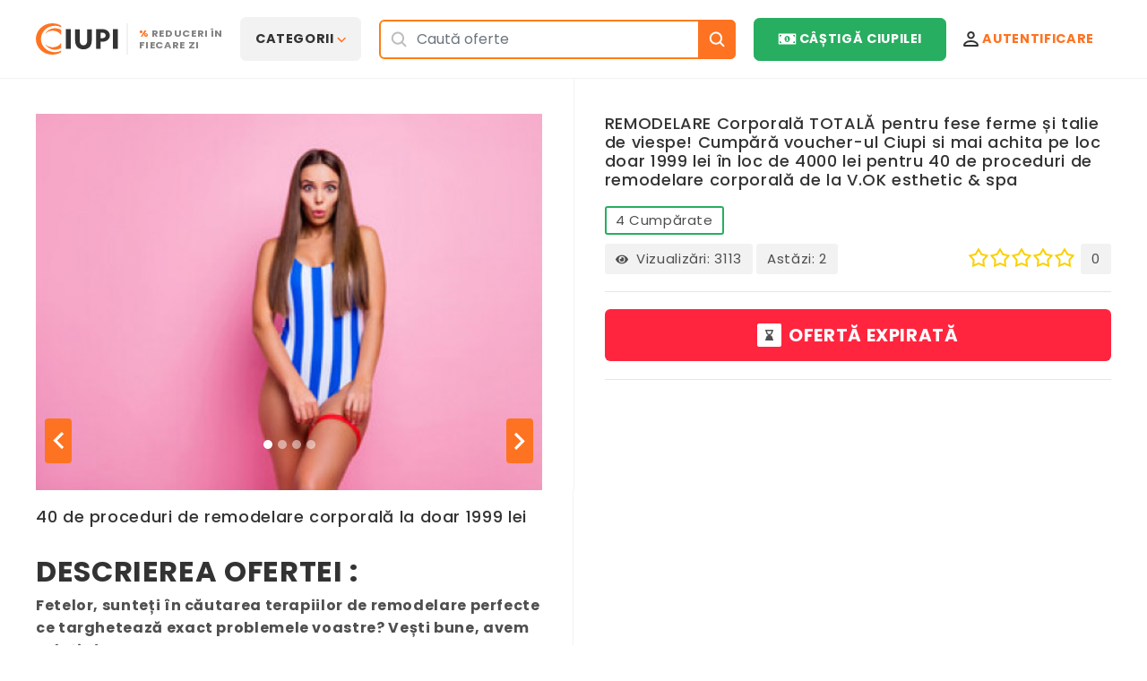

--- FILE ---
content_type: text/html; charset=UTF-8
request_url: https://ciupi.md/voucher/40-de-proceduri-de-remodelare-corporala-la-doar-1999-lei.html
body_size: 11822
content:
<!DOCTYPE html>
<html lang="ro">
<head><script type="text/javascript">
    window.dataLayer = window.dataLayer || [];
    </script>

<!-- Google Tag Manager  -->
<script>(function(w,d,s,l,i){w[l]=w[l]||[];w[l].push({'gtm.start':
        new Date().getTime(),event:'gtm.js'});var f=d.getElementsByTagName(s)[0],
        j=d.createElement(s),dl=l!='dataLayer'?'&l='+l:'';j.async=true;j.src=
        'https://www.googletagmanager.com/gtm.js?id='+i+dl+'';f.parentNode.insertBefore(j,f);
    })(window,document,'script','dataLayer','GTM-MKPTLHF');</script>
<!-- End Google Tag Manager -->

    <meta charset="UTF-8">
    <meta name="viewport" content="width=device-width, initial-scale=1">
    <title>    40 de proceduri de remodelare corporală la doar 1999 lei
</title>
    <link rel="icon" type="image/x-icon" href="/build/images/favicon.ea87b3ac.ico" />
                <link rel="stylesheet" href="/build/1.20bc3e98.css"><link rel="stylesheet" href="/build/app.a429e675.css">
        <link rel="stylesheet" href="/build/ads.bb09639f.css">
        <link rel="stylesheet" href="/build/homepage.3b4dee7c.css">
    
    <link rel="stylesheet" href="/build/2.1c0ecc6f.css"><link rel="stylesheet" href="/build/voucher.6419c6cc.css">
        <meta name="description" content="REMODELARE Corporală TOTALĂ pentru fese ferme și talie de viespe! Cumpără voucher-ul Ciupi si mai achita pe loc doar 1999 lei în loc de 4000 lei pentru 40 de proceduri de remodelare corporală de la V.OK esthetic &amp; spa"/>
            <meta property="og:image" content="/uploads/ce_corp_frumos.jpg"/>
        <link rel="preload" fetchpriority="high" as="image" href="/uploads/ce_corp_frumos.jpg" type="image/jpeg">
        <script type="application/ld+json">{"@context":"https://schema.org","@type":"Product","name":"40 de proceduri de remodelare corporală la doar 1999 lei","description":"REMODELARE Corporală TOTALĂ pentru fese ferme și talie de viespe! Cumpără voucher-ul Ciupi si mai achita pe loc doar 1999 lei în loc de 4000 lei pentru 40 de proceduri de remodelare corporală de la V.OK esthetic & spa","image":"https://ciupi.md/uploads/ce_corp_frumos.jpg","offers":{"@type":"Offer","price":1999,"priceCurrency":"MDL","priceValidUntil":"2023-12-24T10:29:21+02:00"},"brand":{"@type":"Brand","name":"V.OK esthetic & spa","image":"https://ciupi.md/uploads/1511860711KfsL98IKrN-vok-spa.png"}}</script>
    <link rel="canonical" href="https://ciupi.md/voucher/40-de-proceduri-de-remodelare-corporala-la-doar-1999-lei.html" />

            <!-- start webpushr tracking code -->
        <script>(function(w,d, s, id) {if(typeof(w.webpushr)!=='undefined') return;w.webpushr=w.webpushr||function(){(w.webpushr.q=w.webpushr.q||[]).push(arguments)};var js, fjs = d.getElementsByTagName(s)[0];js = d.createElement(s); js.id = id;js.async=1;js.src = "https://cdn.webpushr.com/app.min.js";
                fjs.parentNode.appendChild(js);}(window,document, 'script', 'webpushr-jssdk'));
            webpushr('setup',{'key':'BDG9AqIUjHMev44HiCCMVhAKZ1sx7Kz81b7p89DJYFghx5hDOFgpBTtLrFvNDVmtSPZ6n73Ji5kGUFyx3pYhr0U' });</script>
        <!-- end webpushr tracking code -->
    
    <!-- Prefetch DNS for external assets -->
    <link rel="dns-prefetch" href="//pagead2.googlesyndication.com">
    <link rel="preconnect" href="//googleads.g.doubleclick.net">
    <link rel="preconnect" href="//stats.g.doubleclick.net">
    <link rel="dns-prefetch" href="//adservice.google.com">
    <link rel="preconnect" href="//www.google-analytics.com">
    <link rel="preconnect" href="//www.googletagmanager.com">
    <link rel="dns-prefetch" href="//partner.googleadservices.com">
    <link rel="dns-prefetch" href="//www.google.com">
    <link rel="dns-prefetch" href="//www.google.md">
    <link rel="dns-prefetch" href="//js.usemessages.com">
    <link rel="dns-prefetch" href="//js.hscollectedforms.net">
    <link rel="dns-prefetch" href="//js.hs-banner.com">
    <link rel="dns-prefetch" href="//forms.hubspot.com">
    <link rel="preconnect" href="//api.hubspot.com">
    <link rel="preconnect" href="//cdn.webpushr.com">
    <link rel="dns-prefetch" href="//js.hs-analytics.net">
</head>
<body><!-- Google Tag Manager (noscript) -->
<noscript><iframe src="https://www.googletagmanager.com/ns.html?id=GTM-MKPTLHF"
                  height="0" width="0" style="display:none;visibility:hidden"></iframe></noscript>
<!-- End Google Tag Manager (noscript) -->

    
    <header class="border-bottom border-light">
        <div class="container">
            <nav class="navbar navbar-expand-lg navbar-light py-lg-4 py-2 px-0">
                <a class="navbar-brand mr-4" href="/" >
                    <img class="pr-2" src="/build/images/Logo.19bc7222.svg" alt="Ciupi" >
                    <div class="pl-2 text-secondary text-uppercase font-weight-bold d-inline-block align-middle">
                        <span class="text-primary">%</span> Reduceri în<br> fiecare zi
                    </div>
                </a>
                <a class="head-btn" href="/account/castiga-ciupilei" title="Castiga Ciupilei">
                    Câștigă Ciupilei
                </a>
                <button class="navbar-toggler" type="button" data-toggle="collapse" data-target="#navbarSupportedContent" aria-controls="navbarSupportedContent" aria-expanded="false" aria-label="Toggle navigation">
                    <span class="navbar-toggler-icon"></span>
                </button>
                <div class="collapse navbar-collapse" id="navbarSupportedContent">
                    <ul class="navbar-nav">
                        <li class="dropdown-container nav-item rounded bg-light border border-light">
                            <a class="font-weight-bold text-dark text-uppercase dropdown-toggle" href="#" id="navbarDropdown" role="button" data-toggle="dropdown" aria-haspopup="true" aria-expanded="false">Categorii</a>
                            <div class="dropdown-menu w-100 rounded-0 border-left-0 border-right-0 border-top-0 py-4" aria-labelledby="navbarDropdown">
    <div class="row categories-row p-4">
                                    <div class="col-sm">
                                    <a href="/categorie/cadouri" class="d-block" title="Categorie Cadouri">Cadouri</a>
                                    <a href="/categorie/cursuri" class="d-block" title="Categorie Cursuri">Cursuri</a>
                                    <a href="/categorie/distractii" class="d-block" title="Categorie Distracții">Distracții</a>
                                    <a href="/categorie/epilare" class="d-block" title="Categorie Epilare">Epilare</a>
                            </div>
                    <div class="col-sm">
                                    <a href="/categorie/fitness" class="d-block" title="Categorie Fitness">Fitness</a>
                                    <a href="/categorie/frumusete" class="d-block" title="Categorie Frumusețe">Frumusețe</a>
                                    <a href="/categorie/hairstyle" class="d-block" title="Categorie Hairstyle">Hairstyle</a>
                                    <a href="/categorie/machiaj" class="d-block" title="Categorie Machiaj">Machiaj</a>
                            </div>
                    <div class="col-sm">
                                    <a href="/categorie/manichiura-pedichiura" class="d-block" title="Categorie Manichiură, pedichiură">Manichiură, pedichiură</a>
                                    <a href="/categorie/masaj" class="d-block" title="Categorie Masaj">Masaj</a>
                                    <a href="/categorie/meniuri" class="d-block" title="Categorie Meniuri">Meniuri</a>
                                    <a href="/categorie/nutritie" class="d-block" title="Categorie Nutriție sănătoasă">Nutriție sănătoasă</a>
                            </div>
                    <div class="col-sm">
                                    <a href="/categorie/auto-services" class="d-block" title="Categorie Servicii auto">Servicii auto</a>
                                    <a href="/categorie/servicii-medicale" class="d-block" title="Categorie Servicii medicale">Servicii medicale</a>
                                    <a href="/categorie/tatuaj" class="d-block" title="Categorie Tatuaj">Tatuaj</a>
                                    <a href="/categorie/tratament-corporal" class="d-block" title="Categorie Tratamente corporale">Tratamente corporale</a>
                            </div>
                    <div class="col-sm">
                                    <a href="/categorie/tratament-facial" class="d-block" title="Categorie Tratamente faciale">Tratamente faciale</a>
                                    <a href="/categorie/utile" class="d-block" title="Categorie Utile">Utile</a>
                                    <a href="/categorie/vacante" class="d-block" title="Categorie Vacanțe">Vacanțe</a>
                            </div>
            </div>
    <hr>
    <div class="row filtre-row text-center p-4">
        <div class="col-sm v-center-parent">
            <p class="v-center-child filtre-title text-uppercase font-weight-bold">Filtre</p>
        </div>
        <div class="col-sm">
    <a class="filter-d-block" href="/filtru/ultima-sansa" title="Ultima șansă">
        <div class="position-relative d-inline-block">
                        <div class="title-icon bg-red">
                <i class="fas fa-hourglass-end fa-lg icon-white"></i>
            </div>
        </div>
        <div class="d-block">
            <span class="filter-text d-inline-block">Ultima șansă</span>
        </div>
    </a>
</div>
<div class="col-sm">
    <a class="filter-d-block" href="/filtru/oferte-populare" title="Oferte populare">
        <div class="position-relative d-inline-block">
                        <div class="title-icon bg-purple">
                <i class="fas fa-fire fa-lg icon-white"></i>
            </div>
        </div>
        <div class="d-block">
            <span class="filter-text d-inline-block">Oferte populare</span>
        </div>
    </a>
</div>
<div class="col-sm">
    <a class="filter-d-block" href="/filtru/oferte-speciale" title="Oferte Speciale">
        <div class="position-relative d-inline-block">
                        <div class="title-icon bg-aqua">
                <i class="far fa-gem fa-lg icon-white"></i>
            </div>
        </div>
        <div class="d-block">
            <span class="filter-text d-inline-block">Oferte Speciale</span>
        </div>
    </a>
</div>
<div class="col-sm">
    <a class="filter-d-block" href="/filtru/oferte-noi" title="Oferte noi">
        <div class="position-relative d-inline-block">
                        <div class="title-icon bg-yellow">
                <i class="fas fa-plus fa-lg icon-black"></i>
            </div>
        </div>
        <div class="d-block">
            <span class="filter-text d-inline-block">Oferte noi</span>
        </div>
    </a>
</div>
 </div>
</div>

                        </li>
                    </ul>
                    <form action="/cauta-oferte" class="form-inline mx-4 search-form has-search"
                          method="get">
                        <span class="search-icon-left h-100"></span>
                        <input class="form-control border-primary shadow-none h-auto py-0 flex-grow-1"
                               name="termen" type="search" placeholder="Caută oferte" aria-label="Search">
                        <button class="btn btn-primary my-2 my-sm-0 border-0 shadow-none py-3" type="submit">
                            <img src="/build/images/search.efb128c8.svg" alt="Search">
                        </button>
                    </form>
                    <a class="btn-ciupi btn-success border border-success rounded text-uppercase font-weight-bold align-middle d-flex" href="/account/castiga-ciupilei" title="Castiga Ciupilei">
                        <img class="pr-1"
                             src="/build/images/fa-solid_money-bill-alt.107ec2cf.svg" alt="Ciupilei"> Câștigă Ciupilei
                    </a>
                                            <a class="not_auth text-uppercase font-weight-bold py-3 px-4 align-middle d-flex" href="#login-modal" data-toggle="modal" data-target="#login-modal">
                            <img class="pr-1" src="/build/images/person-icon.3d0e6210.svg" alt="Autentificare"> Autentificare
                        </a>
                                    </div>
            </nav>
        </div>
    </header>

    <nav class="navbar-mobile">
        <ul >
            <li class="nav-item active" >
                <a class="nav-link" href="/" id="homeBtn">
                    <svg width="18" height="18" viewBox="0 0 18 18" fill="none" xmlns="http://www.w3.org/2000/svg">
                        <path fill-rule="evenodd" clip-rule="evenodd" d="M15.3204 8.54441V15.3972L12.476 15.3972V11.0965C12.476 9.99198 11.5805 9.09655 10.476 9.09655H7.52402C6.41945 9.09655 5.52402 9.99197 5.52402 11.0965V15.3972L2.67963 15.3972V8.54441C2.67963 7.95413 2.94038 7.39399 3.39207 7.01398L8.35622 2.8376C8.72832 2.52455 9.27168 2.52455 9.64378 2.8376L14.6079 7.01398C15.0596 7.39399 15.3204 7.95413 15.3204 8.54441ZM7.52402 15.3972V11.0965L10.476 11.0965V15.3972H7.52402ZM5.52402 17.3972H2.67963H0.679626V15.3972V8.54441C0.679626 7.36385 1.20113 6.24358 2.10451 5.48356L7.06866 1.30718C8.18496 0.368026 9.81503 0.368025 10.9313 1.30718L15.8955 5.48356C16.7989 6.24358 17.3204 7.36385 17.3204 8.54441V15.3972V17.3972H15.3204H12.476H10.476H7.52402H5.52402Z" fill="#828282"/>
                    </svg>
                    <span>Home</span>
                </a>
            </li>
            <li class="nav-item">
                <a class="nav-link" href="/#searchBarMob" id="searchBtn">
                    <svg width="16" height="16" viewBox="0 0 16 16" fill="none" xmlns="http://www.w3.org/2000/svg">
                        <path fill-rule="evenodd" clip-rule="evenodd" d="M2.16589 6.59672C2.16589 4.13973 4.15768 2.14795 6.61466 2.14795C9.07165 2.14795 11.0634 4.13973 11.0634 6.59672C11.0634 9.05371 9.07165 11.0455 6.61466 11.0455C4.15768 11.0455 2.16589 9.05371 2.16589 6.59672ZM6.61466 0.147949C3.05311 0.147949 0.165894 3.03516 0.165894 6.59672C0.165894 10.1583 3.05311 13.0455 6.61466 13.0455C8.00091 13.0455 9.285 12.6081 10.3364 11.8638L14.1195 15.6328L15.5311 14.2159L11.7712 10.47C12.5825 9.39148 13.0634 8.05026 13.0634 6.59672C13.0634 3.03516 10.1762 0.147949 6.61466 0.147949Z" fill="#828282"/>
                    </svg>
                    <span>Căutare</span>
                </a>
            </li>
            <li class="nav-item dropup">
                <a class="nav-link " href="#" id="subMenuDropBtn">
                    <svg width="19" height="18" viewBox="0 0 19 18" fill="none" xmlns="http://www.w3.org/2000/svg">
                        <path fill-rule="evenodd" clip-rule="evenodd" d="M0.931885 2.85001C0.931885 1.74544 1.82732 0.850006 2.93188 0.850006C4.03645 0.850006 4.93188 1.74544 4.93188 2.85001C4.93188 3.95458 4.03645 4.85001 2.93188 4.85001C1.82732 4.85001 0.931885 3.95458 0.931885 2.85001ZM7.31567 2.85001C7.31567 2.29772 7.76339 1.85001 8.31567 1.85001H18C18.5523 1.85001 19 2.29772 19 2.85001C19 3.40229 18.5523 3.85001 18 3.85001H8.31567C7.76339 3.85001 7.31567 3.40229 7.31567 2.85001ZM2.93188 7.00001C1.82732 7.00001 0.931885 7.89544 0.931885 9.00001C0.931885 10.1046 1.82732 11 2.93188 11C4.03645 11 4.93188 10.1046 4.93188 9.00001C4.93188 7.89544 4.03645 7.00001 2.93188 7.00001ZM8.31567 8.00001C7.76339 8.00001 7.31567 8.44772 7.31567 9.00001C7.31567 9.55229 7.76339 10 8.31567 10H18C18.5523 10 19 9.55229 19 9.00001C19 8.44772 18.5523 8.00001 18 8.00001H8.31567ZM2.93188 13.15C1.82732 13.15 0.931885 14.0454 0.931885 15.15C0.931885 16.2546 1.82732 17.15 2.93188 17.15C4.03645 17.15 4.93188 16.2546 4.93188 15.15C4.93188 14.0454 4.03645 13.15 2.93188 13.15ZM8.31567 14.15C7.76339 14.15 7.31567 14.5977 7.31567 15.15C7.31567 15.7023 7.76339 16.15 8.31567 16.15H18C18.5523 16.15 19 15.7023 19 15.15C19 14.5977 18.5523 14.15 18 14.15H8.31567Z" fill="#828282"/>
                    </svg>
                    <span>Categorii</span>
                </a>

            </li>
            <li class="nav-item" id="connectBtn">
                                    <a class="nav-link" href="/account" id="accountPopupBtn" data-toggle="modal" data-target="#login-modal">
                        <svg width="18" height="18" viewBox="0 0 18 18" fill="none" xmlns="http://www.w3.org/2000/svg">
                            <path d="M16.0648 16.4942H1.93519C1.93424 16.4942 1.93313 16.4941 1.93186 16.494C1.91974 16.4931 1.89589 16.4909 1.86464 16.4857C1.79741 16.4745 1.72305 16.454 1.66081 16.4228C1.60247 16.3937 1.57456 16.3656 1.55899 16.3423C1.5476 16.3252 1.50574 16.2575 1.50574 16.0785C1.50574 15.6274 1.76021 14.4686 2.80552 13.4233C3.82152 12.4073 5.67161 11.4157 8.99999 11.4157C12.3284 11.4157 14.1785 12.4073 15.1945 13.4233C16.2398 14.4686 16.4942 15.6274 16.4942 16.0785C16.4942 16.2575 16.4524 16.3252 16.441 16.3423C16.4254 16.3656 16.3975 16.3937 16.3392 16.4228C16.2769 16.454 16.2026 16.4745 16.1353 16.4857C16.1041 16.4909 16.0802 16.4931 16.0681 16.494C16.0668 16.4941 16.0657 16.4942 16.0648 16.4942ZM11.2961 2.4568L12.0032 1.74969L11.2961 2.4568C11.905 3.06575 12.2471 3.89167 12.2471 4.75286C12.2471 5.61405 11.905 6.43997 11.2961 7.04893C10.6871 7.65788 9.86118 7.99999 8.99999 7.99999C8.1388 7.99999 7.31288 7.65788 6.70392 7.04893C6.09497 6.43997 5.75286 5.61405 5.75286 4.75286C5.75286 3.89167 6.09497 3.06575 6.70392 2.4568C7.31288 1.84784 8.1388 1.50574 8.99999 1.50574C9.86118 1.50574 10.6871 1.84784 11.2961 2.4568Z" stroke="#828282" stroke-width="2"/>
                        </svg>
                        <span>Contul tău</span>
                    </a>
                            </li>
        </ul>

    </nav>

    <div class="sub-menu" id="subMenuDropUp">
        <div class="filtre">
            <p class="filtre-title text-uppercase font-weight-bold">Filtre</p>
            <div class="filtre-list">
                <div class="col-sm">
    <a class="filter-d-block" href="/filtru/ultima-sansa" title="Ultima șansă">
        <div class="position-relative d-inline-block">
                        <div class="title-icon bg-red">
                <i class="fas fa-hourglass-end fa-lg icon-white"></i>
            </div>
        </div>
        <div class="d-block">
            <span class="filter-text d-inline-block">Ultima șansă</span>
        </div>
    </a>
</div>
<div class="col-sm">
    <a class="filter-d-block" href="/filtru/oferte-populare" title="Oferte populare">
        <div class="position-relative d-inline-block">
                        <div class="title-icon bg-purple">
                <i class="fas fa-fire fa-lg icon-white"></i>
            </div>
        </div>
        <div class="d-block">
            <span class="filter-text d-inline-block">Oferte populare</span>
        </div>
    </a>
</div>
<div class="col-sm">
    <a class="filter-d-block" href="/filtru/oferte-speciale" title="Oferte Speciale">
        <div class="position-relative d-inline-block">
                        <div class="title-icon bg-aqua">
                <i class="far fa-gem fa-lg icon-white"></i>
            </div>
        </div>
        <div class="d-block">
            <span class="filter-text d-inline-block">Oferte Speciale</span>
        </div>
    </a>
</div>
<div class="col-sm">
    <a class="filter-d-block" href="/filtru/oferte-noi" title="Oferte noi">
        <div class="position-relative d-inline-block">
                        <div class="title-icon bg-yellow">
                <i class="fas fa-plus fa-lg icon-black"></i>
            </div>
        </div>
        <div class="d-block">
            <span class="filter-text d-inline-block">Oferte noi</span>
        </div>
    </a>
</div>

            </div>
        </div>
        <hr>
        <div class="categorii">
            <div class="row p-0">
                <div class="col-10">
                    <p class="categorii-title text-uppercase font-weight-bold">Categorii</p>
                </div>
                <div class="col-2">
                    <button type="button" id="closeCategory" class="close py-3" aria-label="Close">
                        <span aria-hidden="true">&times;</span>
                    </button>
                </div>
            </div>

            <div class="categorii-list">
                                                                                            <a href="/categorie/cadouri" class="categorii-list_link" title="Categorie Cadouri">
                            Cadouri
                        </a>
                                            <a href="/categorie/cursuri" class="categorii-list_link" title="Categorie Cursuri">
                            Cursuri
                        </a>
                                            <a href="/categorie/distractii" class="categorii-list_link" title="Categorie Distracții">
                            Distracții
                        </a>
                                            <a href="/categorie/epilare" class="categorii-list_link" title="Categorie Epilare">
                            Epilare
                        </a>
                                                                                <a href="/categorie/fitness" class="categorii-list_link" title="Categorie Fitness">
                            Fitness
                        </a>
                                            <a href="/categorie/frumusete" class="categorii-list_link" title="Categorie Frumusețe">
                            Frumusețe
                        </a>
                                            <a href="/categorie/hairstyle" class="categorii-list_link" title="Categorie Hairstyle">
                            Hairstyle
                        </a>
                                            <a href="/categorie/machiaj" class="categorii-list_link" title="Categorie Machiaj">
                            Machiaj
                        </a>
                                                                                <a href="/categorie/manichiura-pedichiura" class="categorii-list_link" title="Categorie Manichiură, pedichiură">
                            Manichiură, pedichiură
                        </a>
                                            <a href="/categorie/masaj" class="categorii-list_link" title="Categorie Masaj">
                            Masaj
                        </a>
                                            <a href="/categorie/meniuri" class="categorii-list_link" title="Categorie Meniuri">
                            Meniuri
                        </a>
                                            <a href="/categorie/nutritie" class="categorii-list_link" title="Categorie Nutriție sănătoasă">
                            Nutriție sănătoasă
                        </a>
                                                                                <a href="/categorie/auto-services" class="categorii-list_link" title="Categorie Servicii auto">
                            Servicii auto
                        </a>
                                            <a href="/categorie/servicii-medicale" class="categorii-list_link" title="Categorie Servicii medicale">
                            Servicii medicale
                        </a>
                                            <a href="/categorie/tatuaj" class="categorii-list_link" title="Categorie Tatuaj">
                            Tatuaj
                        </a>
                                            <a href="/categorie/tratament-corporal" class="categorii-list_link" title="Categorie Tratamente corporale">
                            Tratamente corporale
                        </a>
                                                                                <a href="/categorie/tratament-facial" class="categorii-list_link" title="Categorie Tratamente faciale">
                            Tratamente faciale
                        </a>
                                            <a href="/categorie/utile" class="categorii-list_link" title="Categorie Utile">
                            Utile
                        </a>
                                            <a href="/categorie/vacante" class="categorii-list_link" title="Categorie Vacanțe">
                            Vacanțe
                        </a>
                                                </div>

        </div>
    </div>

        <div class="voucher-mobile-top-nav" xmlns="http://www.w3.org/1999/html">
        <span onClick="window.history.back();">
            <svg width="8" height="13" viewBox="0 0 8 13" fill="none" xmlns="http://www.w3.org/2000/svg">
                <path d="M0.749268 12.2474L6.24756 6.74915L0.749267 1.25085" stroke="white" stroke-width="2"/>
            </svg>
            Înapoi
        </span>
                    <div class="empty w-50"></div>
            </div>
            <div class="by-voucher expirat">
            <span>
                <svg width="22" height="22" viewBox="0 0 22 22" fill="none" xmlns="http://www.w3.org/2000/svg">
                    <path
                        d="M0 3C0 1.34315 1.34315 0 3 0H19C20.6569 0 22 1.34315 22 3V19C22 20.6569 20.6569 22 19 22H3C1.34315 22 0 20.6569 0 19V3Z"
                        fill="white"/>
                    <path fill-rule="evenodd" clip-rule="evenodd"
                          d="M7.3999 6C7.3999 5.44772 7.84762 5 8.3999 5H13.5999C14.1522 5 14.5999 5.44772 14.5999 6V8.18579C14.5999 8.451 14.4945 8.70536 14.307 8.89289L12.1999 11L14.307 13.1071C14.4945 13.2946 14.5999 13.549 14.5999 13.8142V16C14.5999 16.5523 14.1522 17 13.5999 17H8.3999C7.84762 17 7.3999 16.5523 7.3999 16V13.8142C7.3999 13.549 7.50526 13.2946 7.6928 13.1071L9.7999 11L7.6928 8.89289C7.50526 8.70536 7.3999 8.451 7.3999 8.18579V6ZM8.71513 8.06836V6.26199H10.9935H13.2719V8.06836L12.0914 9.24253L10.9935 8.06836L9.8956 9.24253L8.71513 8.06836Z"
                          fill="#333333"/>
                </svg>
                Ofertă expirată
            </span>
        </div>
        <div class="voucher-page">
        <div class="container">
            <div class="order-first-section">
                <div class="row">
                    <div class="col border-right">
                        <div class="pt-5 pr-xl-4">
                                                            
                                                                                                                                    
                                                                                                                                    
                                                                                        <div id="offer-gallery" class="carousel slide" data-ride="carousel">
                                                                    <ol class="carousel-indicators">
                                                                                    <li data-target="#offer-gallery" data-slide-to="0"
                                                class="active"></li>
                                                                                    <li data-target="#offer-gallery" data-slide-to="1"
                                                class=""></li>
                                                                                    <li data-target="#offer-gallery" data-slide-to="2"
                                                class=""></li>
                                                                                    <li data-target="#offer-gallery" data-slide-to="3"
                                                class=""></li>
                                                                            </ol>
                                                                <div class="carousel-inner">
                                                                            <div class="carousel-item active">
                                            <img class="w-100" src="/uploads/ce_corp_frumos.jpg" alt="remodelare corporala chisinau">
                                        </div>
                                                                            <div class="carousel-item ">
                                            <img class="w-100" src="/uploads/uitgyhbnjmk%2Cl..jpg" alt="remodelare corporala chisinau">
                                        </div>
                                                                            <div class="carousel-item ">
                                            <img class="w-100" src="/uploads/80eb1ffebb01ecb20547fd3f89be3ceb.jpg" alt="remodelare corporala chisinau">
                                        </div>
                                                                            <div class="carousel-item ">
                                            <img class="w-100" src="/uploads/26754689_10208407768391505_1951280962_n.jpg" alt="remodelare corporala chisinau">
                                        </div>
                                                                    </div>
                                                                    <a class="carousel-control-prev" href="#offer-gallery" role="button"
                                       data-slide="prev">
                                        <span class="carousel-control-prev-icon" aria-hidden="true"></span>
                                        <span class="sr-only">Previous</span>
                                    </a>
                                    <a class="carousel-control-next" href="#offer-gallery" role="button"
                                       data-slide="next">
                                        <span class="carousel-control-next-icon" aria-hidden="true"></span>
                                        <span class="sr-only">Next</span>
                                    </a>
                                                            </div>
                        </div>
                    </div>
                    <div class="col">
                        <div class="pt-3 pt-lg-5 pl-xl-4">
                            <h1 class="offer-title">REMODELARE Corporală TOTALĂ pentru fese ferme și talie de viespe! Cumpără voucher-ul Ciupi si mai achita pe loc doar 1999 lei în loc de 4000 lei pentru 40 de proceduri de remodelare corporală de la V.OK esthetic &amp; spa</h1>
                            <div class="indicators flex-wrap d-flex mt-4">
                                <div class="orders">4
                                    Cumpărate
                                </div>
                                                                    <div class="empty w-50"></div>
                                                                <div class="raiting d-flex">
                                    <div class="item-gray">
                                        <i class="fas fa-eye fa-sm icon-gray"></i>
                                        Vizualizări: 3113
                                    </div>
                                    <div class="item-gray">Astăzi: 2</div>
                                </div>

                                <div class="d-flex ml-lg-auto">
                                    <span class="feedback-top ml-2 mr-2 d-flex align-items-center">
                                                                                    <svg data-index="1"  width="24" height="23" viewBox="0 0 24 23" fill="none" xmlns="http://www.w3.org/2000/svg">
    <path d="M12 2.3273L15.0931 7.46698L15.3116 7.82997L15.7243 7.92556L21.5682 9.27903L17.6359 13.809L17.3582 14.1289L17.3948 14.551L17.9135 20.5272L12.3901 18.1872L12 18.0219L11.6099 18.1872L6.0865 20.5272L6.60516 14.551L6.64179 14.1289L6.36407 13.809L2.43176 9.27903L8.27571 7.92556L8.68844 7.82997L8.90689 7.46698L12 2.3273Z" stroke="#FAD000" stroke-width="2"/>
</svg>
                                                                                    <svg data-index="2"  width="24" height="23" viewBox="0 0 24 23" fill="none" xmlns="http://www.w3.org/2000/svg">
    <path d="M12 2.3273L15.0931 7.46698L15.3116 7.82997L15.7243 7.92556L21.5682 9.27903L17.6359 13.809L17.3582 14.1289L17.3948 14.551L17.9135 20.5272L12.3901 18.1872L12 18.0219L11.6099 18.1872L6.0865 20.5272L6.60516 14.551L6.64179 14.1289L6.36407 13.809L2.43176 9.27903L8.27571 7.92556L8.68844 7.82997L8.90689 7.46698L12 2.3273Z" stroke="#FAD000" stroke-width="2"/>
</svg>
                                                                                    <svg data-index="3"  width="24" height="23" viewBox="0 0 24 23" fill="none" xmlns="http://www.w3.org/2000/svg">
    <path d="M12 2.3273L15.0931 7.46698L15.3116 7.82997L15.7243 7.92556L21.5682 9.27903L17.6359 13.809L17.3582 14.1289L17.3948 14.551L17.9135 20.5272L12.3901 18.1872L12 18.0219L11.6099 18.1872L6.0865 20.5272L6.60516 14.551L6.64179 14.1289L6.36407 13.809L2.43176 9.27903L8.27571 7.92556L8.68844 7.82997L8.90689 7.46698L12 2.3273Z" stroke="#FAD000" stroke-width="2"/>
</svg>
                                                                                    <svg data-index="4"  width="24" height="23" viewBox="0 0 24 23" fill="none" xmlns="http://www.w3.org/2000/svg">
    <path d="M12 2.3273L15.0931 7.46698L15.3116 7.82997L15.7243 7.92556L21.5682 9.27903L17.6359 13.809L17.3582 14.1289L17.3948 14.551L17.9135 20.5272L12.3901 18.1872L12 18.0219L11.6099 18.1872L6.0865 20.5272L6.60516 14.551L6.64179 14.1289L6.36407 13.809L2.43176 9.27903L8.27571 7.92556L8.68844 7.82997L8.90689 7.46698L12 2.3273Z" stroke="#FAD000" stroke-width="2"/>
</svg>
                                                                                    <svg data-index="5"  width="24" height="23" viewBox="0 0 24 23" fill="none" xmlns="http://www.w3.org/2000/svg">
    <path d="M12 2.3273L15.0931 7.46698L15.3116 7.82997L15.7243 7.92556L21.5682 9.27903L17.6359 13.809L17.3582 14.1289L17.3948 14.551L17.9135 20.5272L12.3901 18.1872L12 18.0219L11.6099 18.1872L6.0865 20.5272L6.60516 14.551L6.64179 14.1289L6.36407 13.809L2.43176 9.27903L8.27571 7.92556L8.68844 7.82997L8.90689 7.46698L12 2.3273Z" stroke="#FAD000" stroke-width="2"/>
</svg>
                                                                            </span>
                                    <span class="item-gray">0</span>
                                </div>
                            </div>

                            <hr class="mt-4 mb-4">

                                                            <div class='offer-action'>
                                    <span class="expired-offer">
                                        <span class="expired-offer-icon bg-white">
                                             <i class="fas fa-hourglass-end icon-gray"></i>
                                        </span>
                                        Ofertă expirată
                                    </span>
                                </div>
                                <hr class="mt-4 mb-4">
                                                    </div>
                    </div>
                </div>
            </div>
            <div class="order-second-section">
                <div class="row">
                    <div class="col-lg-6 pb-mb-5 border-right ">
                        <div class="order-second-section-left-side pr-xl-4">
                            <h1 class="mt-4 offer-title">
                                40 de proceduri de remodelare corporală la doar 1999 lei
                            </h1>
                            <div class="offer-description">
                                <h1><strong>Descrierea ofertei :</strong></h1>

<p><strong>Fetelor, sunteți &icirc;n căutarea terapiilor de remodelare perfecte ce targhetează exact problemele voastre? Vești bune, avem soluția!</strong></p>

<hr />
<h1><strong>Oferta include :</strong></h1>

<p><strong>Prezinta voucherul și mai achită 1999 lei pentru :</strong></p>

<ul>
	<li>4 RV&nbsp;</li>
	<li>4 cavitații&nbsp; &nbsp; &nbsp; &nbsp; &nbsp;</li>
	<li>4 lipolasere</li>
	<li>5 &icirc;mpachetări</li>
	<li>3&nbsp;termocuverturi</li>
	<li>1 ședință de tunel cu infraroșu</li>
	<li>5 vacuum fese</li>
	<li>5 vacuum s&acirc;ini</li>
	<li>4 țedințe de electrostimulare</li>
	<li>4 măști Led</li>
</ul>

<p><strong>NOTĂ:&nbsp;</strong></p>

<ul>
	<li>Recomandăm să vă prezentați cu 10 minute &icirc;nainte de &icirc;nceperea procedurilor.&nbsp;</li>
	<li>&Icirc;n cazul c&icirc;nd clientul &icirc;nt&icirc;rzie mai mult de 10 minute la ora programată, minutele &icirc;ntirziate vor fi scăzute din timpul destinat procedurilor (motivul fiind am&icirc;narea programărilor prestabilite pentru următorii clienți, &icirc;n ziua respectivă).</li>
	<li>&Icirc;n cazul c&icirc;nd clientul nu se prezintă la procedura stabilită &icirc;n ziua respectivă și nu-și anunță lipsa cu cel puțin 10 ore &icirc;nainte de proceduri, atunci procedurile se vor considera efectuate</li>
	<li><strong>Programările se fac &icirc;n prealabil cu 2 zile minim.</strong></li>
</ul>

<hr />
<h1><strong>Termeni voucher:</strong></h1>

<ul>
	<li>Poți comanda 4 vouchere</li>
	<li>1 voucher - 1 pachet de remodelare</li>
	<li>Numărul de telefon și adresa&nbsp;este indicat pe voucher</li>
	<li>Toate pozele au caracter de prezentare</li>
	<li><strong>Pentru a beneficia de reducere arată obligatoriu voucherul direct de pe telefon atunci c&acirc;nd mergi să folosești serviciul</strong></li>
	<li>Dacă ai &icirc;ntrebări la ofertă te rugam să le adresezi la numărul indicat &icirc;n voucher</li>
	<li>Informațiile sunt prezentate sub rezerva erorilor de redactare și tipar</li>
	<li>&Icirc;n caz că nu prezinți voucherul, achiți suma integrală fără reducere</li>
	<li>Voucherul poate fi folosit doar o singură dată</li>
	<li>Partenerul/vendorul este direct răspunzător pentru produsul afișat &icirc;n această pagină</li>
	<li>Ciupi nu vinde produsele / serviciile / pachetele prezente &icirc;n ofertele de pe site, ci pune la dispoziție platforma ciupi.md partenerului pentru v&acirc;nzarea produselor / serviciilor / pachetelor respective direct către utilizatorul sau clientul final</li>
	<li>Ciupi.md nu &icirc;și asumă răspunderea pentru eventuale &icirc;ncălcări sau nerespectări ale cerințelor specificate &icirc;n ofertă</li>
	<li>
	<p><strong><strong>Voucherul este valabil timp de 2 saptăm&icirc;ni din data procurării</strong></strong></p>
	</li>
</ul>

<p>&nbsp;</p>

<hr />
<h1><strong>Află mai multe:</strong></h1>

<p>Electrostimularea, cunoscută și sub denumirea de gimnastică pasivă, este o modalitate excelentă care utilizează stimularea musculară electrică (contracții izometrice) pentru a restructura, a str&acirc;nge și a da elasticitate mușchilor. Motivul eficacității sale constă &icirc;n efectul simultan la nivel sistemului muscular, circulator, limfatic și nervos, urm&acirc;nd un proces de acțiune ce variaza de la țesuturile interne la cele externe ale corpului.</p>

<p>Electrostimularea este o modalitae excelentă pentru a obtine tonifierea musculară si pentru a pierde &icirc;n greutate, fiind o alternativă puternică, sigură și nedureroasă la intervențiile chirurgicale sau la medicamente.</p>

<p>Cavitația prin ultrasunete este o procedură eficientă și sigură prin care se pot elimina depozitele de grăsime de pe abdomen, sub barbie, șolduri, fese și coapse, fără durere. Ultrasunetele la această lungime au dublu efect: tonifică pielea at&acirc;t la suprafață, c&acirc;t și &icirc;n profunzime.</p>
                            </div>
                                                            <hr class="my-5">
                                <div class="company-info">
                                    <h1>DESPRE COMPANIE</h1>
                                    <div class="d-flex">
                                        <div class="company-left border rounded d-flex">
                                            <span class="d-block text-uppercase"><strong>V.OK esthetic &amp; spa</strong></span>
                                            <span class="d-block" style="line-height: 1.3"><strong>Locație: </strong>Strada Vasile Alecsandri 113</span>
                                                                                            <span class="d-block mt-2">
                                                    <strong>Număr de telefon: </strong>
                                                    <a href="tel:069299927">069299927</a>
                                                </span>
                                                                                    </div>
                                                                                    <div class="company-right border rounded p-4 text-center ml-auto">
                                                <img src="/uploads/1511860711KfsL98IKrN-vok-spa.png" alt="V.OK esthetic &amp; spa"
                                                     class="company-logo">
                                            </div>
                                                                            </div>
                                                                            <div class="map rounded" data-coordinates="47.02108332216256, 28.83738588465961"
                                             data-api-key="AIzaSyBxXy3C1lxvS6990R7lx41cvUQBF8pROHw"></div>
                                                                    </div>
                                                        <div class="banner-mob-320x100">
                                    <!-- 320 by 100 -->
<ins class="adsbygoogle"
     style="display:inline-block;width:320px;height:100px"
     data-ad-client="ca-pub-7403004195529997"
     data-ad-slot="6379517381"></ins>
<script>
     (adsbygoogle = window.adsbygoogle || []).push({});
</script>
                            </div>
                            <hr class="my-5">
                            <div class="help-offer">
                                <span>Ai o întrebare?</span>
                                <a href="/pagini/suport-clienti">Cere ajutor
                                    <svg class="ml-2" width="8" height="14" viewBox="0 0 8 14" fill="none"
                                         xmlns="http://www.w3.org/2000/svg">
                                        <path d="M0.749023 12.7021L6.24731 7.20386L0.749023 1.70557" stroke="#FE7321"
                                              stroke-width="2"/>
                                    </svg>
                                </a>
                            </div>
                            <div class="banner-mob-300x250">
                                    <!-- 300 by 250 -->
<ins class="adsbygoogle"
     style="display:inline-block;width:300px;height:250px"
     data-ad-client="ca-pub-7403004195529997"
     data-ad-slot="8910952585"></ins>
<script>
     (adsbygoogle = window.adsbygoogle || []).push({});
</script>
                            </div>
                        </div>
                    </div>
                    <div class="col-lg-6 pb-5">
                        <div class="order-second-section-right-side pl-xl-4">
                            <div class="banner_cont d-none d-md-block py-5">
                                <div class="banner-sticky banner-top">
                                    <div class="banner-voucher">
                                            <!-- 450 by 600 -->
<ins class="adsbygoogle"
     style="display:inline-block;width:450px;height:600px"
     data-ad-client="ca-pub-7403004195529997"
     data-ad-slot="8430965655"></ins>
<script>
     (adsbygoogle = window.adsbygoogle || []).push({});
</script>
                                    </div>
                                </div>
                            </div>
                            <div class="coment_cont" id="leave-review">
                                <hr class="my-5">
                                                                                                                                                                                                                                            <a href="#login-modal" data-toggle="modal" data-target="#login-modal" title="Login">
                                        Intră în cont pentru a lăsa o recenzie.
                                    </a>
                                
                                <hr class="my-5">
                                <h3>RECENZIILE ALTOR PERSOANE</h3>
                                                                    <em>Nu sunt recenzii</em>
                                                            </div>
                        </div>
                    </div>
                </div>
            </div>
            <div class="banner-mob-320x100">
                    <!-- 320 by 100 -->
<ins class="adsbygoogle"
     style="display:inline-block;width:320px;height:100px"
     data-ad-client="ca-pub-7403004195529997"
     data-ad-slot="6379517381"></ins>
<script>
     (adsbygoogle = window.adsbygoogle || []).push({});
</script>
            </div>
                        <article class="similar-offers">
                <div class="title">
                    <h1 class="text-uppercase">Oferte similare</h1>

                    <div class="line-last_chance" style="width:53% !important;"></div>

                    <div class="button-white">
                        <a href="/categorie/tratament-corporal" class="text-uppercase">Vezi toate</a>
                        <svg width="11" height="11" viewBox="0 0 8 13" fill="none" xmlns="http://www.w3.org/2000/svg">
                            <path d="M0.749268 12.2474L6.24756 6.74915L0.749267 1.25085" stroke="#FE7321"
                                  stroke-width="2"/>
                        </svg>
                    </div>
                    <a href="/categorie/tratament-corporal" class="btn-yellow">
                        <svg width="11" height="13" viewBox="0 0 8 13" fill="none" xmlns="http://www.w3.org/2000/svg">
                            <path d="M0.749268 12.2474L6.24756 6.74915L0.749267 1.25085" stroke="white"
                                  stroke-width="2"/>
                        </svg>
                    </a>
                </div>

                <div class="cards">
                    <div class="row">
                                            </div>
                </div>
            </article>

            <div class="banner-desk">
                <div class="container text-center position-relative">
    <div class="ad-970x70">
        <div class="ad-content">
                <!-- 970 by 90 -->
<ins class="adsbygoogle"
     style="display:inline-block;width:970px;height:90px"
     data-ad-client="ca-pub-7403004195529997"
     data-ad-slot="2836498823"></ins>
<script>
     (adsbygoogle = window.adsbygoogle || []).push({});
</script>
        </div>
    </div>
</div>
            </div>
            <div class="banner-mob-320x100">
                    <!-- 320 by 100 -->
<ins class="adsbygoogle"
     style="display:inline-block;width:320px;height:100px"
     data-ad-client="ca-pub-7403004195529997"
     data-ad-slot="6379517381"></ins>
<script>
     (adsbygoogle = window.adsbygoogle || []).push({});
</script>
            </div>

                                </div>
    </div>
        <footer class="bg-light container-fluid py-5 mt-5">
        <div class="container">
            <div class="row py-3">
                <div class="col-lg-3 col-xs-1  first-col">
                    <a class="phone-item" href="tel:+37369553333">0 (69) 553333</a>
                    <hr class="my-4 ml-0">
                    <a href="/" title="Ciupi.md" class="text-center d-block logo">
                        <img src="/build/images/Logo.19bc7222.svg" alt="ciupi logo">
                        <div class="line mx-auto my-2"></div>
                        <p class="mb-0"><span class="text-primary">%</span> Reduceri În <br> fiecare zi</p>
                    </a>
                </div>
                <div class="footer_line"></div>
                <div class="col-lg-2 col-xs-1  menu pt-2">
                    <div class="menu-title mb-3">Companie</div>
                    <a href="/pagini/cum-functioneaza">Cum funcționează</a>
                    <a href="/pagini/intrebari-frecvente">Întrebări frecvente</a>
                    <a href="/pagini/confidentialitate">Confidențialitate</a>
                    <a href="/pagini/devino-partener">Devino partener</a>
                    <a href="/pagini/suport-clienti">Suport Clienți</a>
                    <a href="/pagini/termeni-si-conditii">Termeni și condiții</a>
                </div>
                <div class="footer_line"></div>
                <div class="col-lg-2 col-xs-1  menu pt-2">
                    <div class="menu-title mb-3">Oferte</div>
                    <a href="/oferte-active">Toate ofertele</a>
                    <a href="/filtru/oferte-noi">Oferte noi</a>
                    <a href="/filtru/oferte-speciale">Oferte speciale</a>
                    <a href="/filtru/oferte-populare">Oferte populare</a>
                    <a href="/filtru/ultima-sansa">Ultima șansă</a>
                    <a href="/oferte-expirate">Oferte expirate</a>
                </div>
                <div class="footer_line"></div>
                <div class="col-lg-2 col-xs-1  menu pt-2">
                    <div class="menu-title mb-3">Socializare</div>
                    <a href="https://www.instagram.com/ciupi.md/" title="Instagram" target="_blank" class="instagram"><img src="/build/images/bx_bxl-instagram-alt.94066fee.svg" alt="Instagram"> Instagram</a>
                    <a href="https://ok.ru/ciupi.md" target="_blank" title="Ok" class="ok"><img src="/build/images/ok.71775db9.svg" alt="Ok"> Odnoklassniki</a>
                    <a href="https://www.facebook.com/ciupireduceri/" title="Facebook" target="_blank" class="facebook"><img src="/build/images/bx_bxl-facebook-square.5a35ef69.svg" alt="Facebook"> Facebook</a>
                </div>
                <div class="footer_line"></div>
                <div class="col-lg-3 col-xs-1 pt-2 secure">
                    <div class="secure-title mb-3">Achitare Sigură</div>
                    <img src="/build/images/visa.a44b2cc2.svg" alt="Visa">
                    <img src="/build/images/logos_visa.46eaa831.svg" alt="Visa Electron">
                    <img src="/build/images/logos_mastercard.a292c87b.svg" alt="Mastercad">
                    <img src="/build/images/logos_mastercard (1).ee7b961d.svg" alt="Mastercard">
                    <br>
                    <img src="/build/images/bpay.c3c1e51b.png" alt="Bpay">
                    <img src="/build/images/runpay.aab869e0.png" alt="RunPay">
                    <img src="/build/images/qiwi.51c8561f.png" alt="Qiwi">
                    <hr class="my-3">
                    <p>Copyright © 2011-2026 <a href="/" title="Ciupi">Ciupimania SRL.</a><br> All rights reserved. <a  href="https://newlightdigital.com/" target="_blank" class="text-dark"><u>Custom website design</u></a> by New Light Digital.</p>
                </div>
            </div>
        </div>
    </footer>
    <div class="modal fade login-modal" id="login-modal" tabindex="-1" role="dialog" aria-labelledby="exampleModalLongTitle" aria-hidden="true">
        <div class="modal-dialog modal-dialog-centered modal-sm" role="document">
            <div class="modal-content">
                <div class="modal-header p-4">
                    <h3 class="modal-title pb-0">Loghează-te cu:</h3>
                    <button type="button" class="close" data-dismiss="modal" aria-label="Close">
                        <span aria-hidden="true">&times;</span>
                    </button>
                </div>
                <div class="modal-body p-0">
                    <div class="px-4 pb-4 border-bottom">
                        <a href="/connect/facebook" class="rounded facebook-login d-flex mb-3">Facebook</a>
                        <a href="/connect/google" class="rounded google-login d-flex">Google</a>
                    </div>
                    <div class="px-4 py-4">
                        <h3 class="pb-2">Sau cu:</h3>
                            

<form method="post" action="/login" novalidate class="login-form m-auto">
    <div class="form-group">
        <img src="/build/images/login-email.f724d80c.svg" alt="Login Email">
        <input type="email" value="" name="email" class="form-control pl-5" placeholder="Email"
               required autofocus>
    </div>
    <div class="form-group">
        <div class="d-block position-relative parola-noua-icon">
            <img src="/build/images/login-locklock.ce793db4.svg" alt="Login Password">
            <input type="password" name="password" class="form-control pl-5" placeholder="Parola" required>
            <div class="preview-password">
                <img src="/build/images/eye.a243cee4.svg" alt="Afiseaza/Ascunde Parola">
            </div>
        </div>
    </div>
    <input type="hidden" name="_csrf_token"
           value="3d2d6669c9679ac4184a3c98.l1IPXu2xTp6dEdy8xyuM1MmOA4Cd0V3bsnW6HrwCd-Q.xgptKYroHLPNQ7bFiUjdubr5QOKpvi-U_xeXVvZXAtP9G3kQhcgH38tXsw"
    >
    <div class="checkbox mb-3">
        <label>
            <input type="checkbox" name="_remember_me"> Ține-mă minte
        </label>
    </div>
    <div class="d-block mt-4 text-center">
        <button type="submit" class="btn bg-primary text-white text-uppercase font-weight-bold text-left w-100 p-4">Intră în cont
            <img src="/build/images/arrow-right-white.0debbbcb.svg" alt="Login Arrow" class="float-right my-auto"></button>
    </div>

    <div class="modal-footer mt-4 p-0">
        <div class="modal-footer-inside clearfix full-width">
            <div class="row p-0">
                <div class="col-6 border-right">
                    <a class="btn btn-link text-uppercase font-weight-bold py-2 px-0 float-left" href="/recover">
                        Ai Uitat Parola?
                    </a>
                </div>
                <div class="col-6">
                    <a class="btn btn-link text-uppercase font-weight-bold py-2 px-0 float-right"  href="/register">
                        Crează Cont
                    </a>
                </div>
            </div>
        </div>
    </div>
</form>

    <script src="/build/runtime.7576e7bf.js"></script><script src="/build/0.ec620f0c.js"></script><script src="/build/account.beaec8e2.js"></script>

                    </div>
                </div>
            </div>
        </div>
    </div>
                <script src="/build/1.7acc2b6f.js"></script><script src="/build/app.3a029ea9.js"></script>
        <script src="/build/navigationMobile.eda9a767.js"></script>
    
    <script src="/build/2.24df9246.js"></script><script src="/build/voucher.a6dbfdb8.js"></script>
    <script>
        let form_flashes = document.getElementById('flash_alerts');
        let form_errors = document.getElementById('form_alerts');

        if (null !== form_flashes) {
            form_flashes.scrollIntoView(true);
        } else if (null !== form_errors) {
            form_errors.scrollIntoView(true);
        }
    </script>

            <script async src="https://pagead2.googlesyndication.com/pagead/js/adsbygoogle.js"></script>
    </body>
</html>


--- FILE ---
content_type: text/html; charset=utf-8
request_url: https://www.google.com/recaptcha/api2/aframe
body_size: 267
content:
<!DOCTYPE HTML><html><head><meta http-equiv="content-type" content="text/html; charset=UTF-8"></head><body><script nonce="7rPvPJJUHjjcIzcmfJnADw">/** Anti-fraud and anti-abuse applications only. See google.com/recaptcha */ try{var clients={'sodar':'https://pagead2.googlesyndication.com/pagead/sodar?'};window.addEventListener("message",function(a){try{if(a.source===window.parent){var b=JSON.parse(a.data);var c=clients[b['id']];if(c){var d=document.createElement('img');d.src=c+b['params']+'&rc='+(localStorage.getItem("rc::a")?sessionStorage.getItem("rc::b"):"");window.document.body.appendChild(d);sessionStorage.setItem("rc::e",parseInt(sessionStorage.getItem("rc::e")||0)+1);localStorage.setItem("rc::h",'1769266477624');}}}catch(b){}});window.parent.postMessage("_grecaptcha_ready", "*");}catch(b){}</script></body></html>

--- FILE ---
content_type: text/css
request_url: https://ciupi.md/build/app.a429e675.css
body_size: 24977
content:
@charset "UTF-8";@import url(https://fonts.googleapis.com/css2?family=Poppins:ital,wght@0,400;0,500;0,700;1,400;1,700&display=swap);:root{--blue:#007bff;--indigo:#6610f2;--purple:#6f42c1;--pink:#e83e8c;--red:#dc3545;--orange:#fd7e14;--yellow:#ffc107;--green:#28a745;--teal:#20c997;--cyan:#17a2b8;--white:#fff;--gray:#6c757d;--gray-dark:#343a40;--primary:#fe7321;--secondary:#828282;--success:#27ae60;--info:#17a2b8;--warning:#ffc107;--danger:#dc3545;--light:#f2f2f2;--dark:#333;--breakpoint-xs:0;--breakpoint-sm:576px;--breakpoint-md:768px;--breakpoint-lg:992px;--breakpoint-xl:1200px;--font-family-sans-serif:-apple-system,BlinkMacSystemFont,"Segoe UI",Roboto,"Helvetica Neue",Arial,"Noto Sans","Liberation Sans",sans-serif,"Apple Color Emoji","Segoe UI Emoji","Segoe UI Symbol","Noto Color Emoji";--font-family-monospace:SFMono-Regular,Menlo,Monaco,Consolas,"Liberation Mono","Courier New",monospace}*,:after,:before{box-sizing:border-box}html{font-family:sans-serif;line-height:1.15;-webkit-text-size-adjust:100%;-webkit-tap-highlight-color:rgba(0,0,0,0)}article,aside,figcaption,figure,footer,header,hgroup,main,nav,section{display:block}body{margin:0;font-size:.9rem;font-weight:400;line-height:1.2;color:#212529;text-align:left;background-color:#fff}[tabindex="-1"]:focus:not(:focus-visible){outline:0!important}hr{box-sizing:content-box;height:0;overflow:visible}h1,h2,h3,h4,h5,h6{margin-top:0;margin-bottom:.4rem}p{margin-top:0;margin-bottom:1rem}abbr[data-original-title],abbr[title]{text-decoration:underline;-webkit-text-decoration:underline dotted;text-decoration:underline dotted;cursor:help;border-bottom:0;-webkit-text-decoration-skip-ink:none;text-decoration-skip-ink:none}address{font-style:normal;line-height:inherit}address,dl,ol,ul{margin-bottom:1rem}dl,ol,ul{margin-top:0}ol ol,ol ul,ul ol,ul ul{margin-bottom:0}dt{font-weight:700}dd{margin-bottom:.5rem;margin-left:0}blockquote{margin:0 0 1rem}b,strong{font-weight:bolder}small{font-size:80%}sub,sup{position:relative;font-size:75%;line-height:0;vertical-align:baseline}sub{bottom:-.25em}sup{top:-.5em}a{color:#fe7321;background-color:transparent}a,a:hover{text-decoration:none}a:hover{color:rgb(209.5560538117,78.3475336323,.9439461883)}a:not([href]):not([class]),a:not([href]):not([class]):hover{color:inherit;text-decoration:none}code,kbd,pre,samp{font-family:SFMono-Regular,Menlo,Monaco,Consolas,Liberation Mono,Courier New,monospace;font-size:1em}pre{margin-top:0;margin-bottom:1rem;overflow:auto;-ms-overflow-style:scrollbar}figure{margin:0 0 1rem}img{border-style:none}img,svg{vertical-align:middle}svg{overflow:hidden}table{border-collapse:collapse}caption{padding-top:.75rem;padding-bottom:.75rem;color:#6c757d;text-align:left;caption-side:bottom}th{text-align:inherit;text-align:-webkit-match-parent}label{display:inline-block;margin-bottom:.5rem}button{border-radius:0}button:focus:not(:focus-visible){outline:0}button,input,optgroup,select,textarea{margin:0;font-family:inherit;font-size:inherit;line-height:inherit}button,input{overflow:visible}button,select{text-transform:none}[role=button]{cursor:pointer}select{word-wrap:normal}[type=button],[type=reset],[type=submit],button{-webkit-appearance:button}[type=button]:not(:disabled),[type=reset]:not(:disabled),[type=submit]:not(:disabled),button:not(:disabled){cursor:pointer}[type=button]::-moz-focus-inner,[type=reset]::-moz-focus-inner,[type=submit]::-moz-focus-inner,button::-moz-focus-inner{padding:0;border-style:none}input[type=checkbox],input[type=radio]{box-sizing:border-box;padding:0}textarea{overflow:auto;resize:vertical}fieldset{min-width:0;padding:0;margin:0;border:0}legend{display:block;width:100%;max-width:100%;padding:0;margin-bottom:.5rem;font-size:1.5rem;line-height:inherit;color:inherit;white-space:normal}progress{vertical-align:baseline}[type=number]::-webkit-inner-spin-button,[type=number]::-webkit-outer-spin-button{height:auto}[type=search]{outline-offset:-2px;-webkit-appearance:none}[type=search]::-webkit-search-decoration{-webkit-appearance:none}::-webkit-file-upload-button{font:inherit;-webkit-appearance:button}output{display:inline-block}summary{display:list-item;cursor:pointer}template{display:none}[hidden]{display:none!important}.h1,.h2,.h3,.h4,.h5,.h6,h1,h2,h3,h4,h5,h6{margin-bottom:.4rem;font-weight:500;line-height:1.2}.h1,h1{font-size:2.25rem}.h2,h2{font-size:1.8rem}.h3,h3{font-size:1.575rem}.h4,h4{font-size:1.35rem}.h5,h5{font-size:1.125rem}.h6,h6{font-size:.9rem}.lead{font-size:1.125rem;font-weight:300}.display-1{font-size:6rem}.display-1,.display-2{font-weight:300;line-height:1.2}.display-2{font-size:5.5rem}.display-3{font-size:4.5rem}.display-3,.display-4{font-weight:300;line-height:1.2}.display-4{font-size:3.5rem}hr{margin-top:.8rem;margin-bottom:.8rem;border:0;border-top:1px solid rgba(0,0,0,.1)}.small,small{font-size:.875em;font-weight:400}.mark,mark{padding:.2em;background-color:#fcf8e3}.list-inline,.list-unstyled{padding-left:0;list-style:none}.list-inline-item{display:inline-block}.list-inline-item:not(:last-child){margin-right:.5rem}.initialism{font-size:90%;text-transform:uppercase}.blockquote{margin-bottom:.8rem;font-size:1.125rem}.blockquote-footer{display:block;font-size:.875em;color:#6c757d}.blockquote-footer:before{content:"— "}.img-fluid,.img-thumbnail{max-width:100%;height:auto}.img-thumbnail{padding:.25rem;background-color:#fff;border:1px solid #dee2e6;border-radius:.4rem}.figure{display:inline-block}.figure-img{margin-bottom:.4rem;line-height:1}.figure-caption{font-size:90%;color:#6c757d}.container,.container-fluid,.container-lg,.container-md,.container-xl{width:100%;padding-right:15px;padding-left:15px;margin-right:auto;margin-left:auto}@media (min-width:768px){.container,.container-md,.container-sm{max-width:720px}}@media (min-width:992px){.container,.container-lg,.container-md,.container-sm{max-width:960px}}@media (min-width:1200px){.container,.container-lg,.container-md,.container-sm,.container-xl{max-width:1230px}}.row{display:flex;flex-wrap:wrap;margin-right:-15px;margin-left:-15px}.no-gutters{margin-right:0;margin-left:0}.no-gutters>.col,.no-gutters>[class*=col-]{padding-right:0;padding-left:0}.col,.col-1,.col-2,.col-3,.col-4,.col-5,.col-6,.col-7,.col-8,.col-9,.col-10,.col-11,.col-12,.col-auto,.col-lg,.col-lg-1,.col-lg-2,.col-lg-3,.col-lg-4,.col-lg-5,.col-lg-6,.col-lg-7,.col-lg-8,.col-lg-9,.col-lg-10,.col-lg-11,.col-lg-12,.col-lg-auto,.col-md,.col-md-1,.col-md-2,.col-md-3,.col-md-4,.col-md-5,.col-md-6,.col-md-7,.col-md-8,.col-md-9,.col-md-10,.col-md-11,.col-md-12,.col-md-auto,.col-sm,.col-sm-1,.col-sm-2,.col-sm-3,.col-sm-4,.col-sm-5,.col-sm-6,.col-sm-7,.col-sm-8,.col-sm-9,.col-sm-10,.col-sm-11,.col-sm-12,.col-sm-auto,.col-xl,.col-xl-1,.col-xl-2,.col-xl-3,.col-xl-4,.col-xl-5,.col-xl-6,.col-xl-7,.col-xl-8,.col-xl-9,.col-xl-10,.col-xl-11,.col-xl-12,.col-xl-auto{position:relative;width:100%;padding-right:15px;padding-left:15px}.col{flex-basis:0;flex-grow:1;max-width:100%}.row-cols-1>*{flex:0 0 100%;max-width:100%}.row-cols-2>*{flex:0 0 50%;max-width:50%}.row-cols-3>*{flex:0 0 33.3333333333%;max-width:33.3333333333%}.row-cols-4>*{flex:0 0 25%;max-width:25%}.row-cols-5>*{flex:0 0 20%;max-width:20%}.row-cols-6>*{flex:0 0 16.6666666667%;max-width:16.6666666667%}.col-auto{flex:0 0 auto;width:auto;max-width:100%}.col-1{flex:0 0 8.33333333%;max-width:8.33333333%}.col-2{flex:0 0 16.66666667%;max-width:16.66666667%}.col-3{flex:0 0 25%;max-width:25%}.col-4{flex:0 0 33.33333333%;max-width:33.33333333%}.col-5{flex:0 0 41.66666667%;max-width:41.66666667%}.col-6{flex:0 0 50%;max-width:50%}.col-7{flex:0 0 58.33333333%;max-width:58.33333333%}.col-8{flex:0 0 66.66666667%;max-width:66.66666667%}.col-9{flex:0 0 75%;max-width:75%}.col-10{flex:0 0 83.33333333%;max-width:83.33333333%}.col-11{flex:0 0 91.66666667%;max-width:91.66666667%}.col-12{flex:0 0 100%;max-width:100%}.order-first{order:-1}.order-last{order:13}.order-0{order:0}.order-1{order:1}.order-2{order:2}.order-3{order:3}.order-4{order:4}.order-5{order:5}.order-6{order:6}.order-7{order:7}.order-8{order:8}.order-9{order:9}.order-10{order:10}.order-11{order:11}.order-12{order:12}.offset-1{margin-left:8.33333333%}.offset-2{margin-left:16.66666667%}.offset-3{margin-left:25%}.offset-4{margin-left:33.33333333%}.offset-5{margin-left:41.66666667%}.offset-6{margin-left:50%}.offset-7{margin-left:58.33333333%}.offset-8{margin-left:66.66666667%}.offset-9{margin-left:75%}.offset-10{margin-left:83.33333333%}.offset-11{margin-left:91.66666667%}@media (min-width:576px){.col-sm{flex-basis:0;flex-grow:1;max-width:100%}.row-cols-sm-1>*{flex:0 0 100%;max-width:100%}.row-cols-sm-2>*{flex:0 0 50%;max-width:50%}.row-cols-sm-3>*{flex:0 0 33.3333333333%;max-width:33.3333333333%}.row-cols-sm-4>*{flex:0 0 25%;max-width:25%}.row-cols-sm-5>*{flex:0 0 20%;max-width:20%}.row-cols-sm-6>*{flex:0 0 16.6666666667%;max-width:16.6666666667%}.col-sm-auto{flex:0 0 auto;width:auto;max-width:100%}.col-sm-1{flex:0 0 8.33333333%;max-width:8.33333333%}.col-sm-2{flex:0 0 16.66666667%;max-width:16.66666667%}.col-sm-3{flex:0 0 25%;max-width:25%}.col-sm-4{flex:0 0 33.33333333%;max-width:33.33333333%}.col-sm-5{flex:0 0 41.66666667%;max-width:41.66666667%}.col-sm-6{flex:0 0 50%;max-width:50%}.col-sm-7{flex:0 0 58.33333333%;max-width:58.33333333%}.col-sm-8{flex:0 0 66.66666667%;max-width:66.66666667%}.col-sm-9{flex:0 0 75%;max-width:75%}.col-sm-10{flex:0 0 83.33333333%;max-width:83.33333333%}.col-sm-11{flex:0 0 91.66666667%;max-width:91.66666667%}.col-sm-12{flex:0 0 100%;max-width:100%}.order-sm-first{order:-1}.order-sm-last{order:13}.order-sm-0{order:0}.order-sm-1{order:1}.order-sm-2{order:2}.order-sm-3{order:3}.order-sm-4{order:4}.order-sm-5{order:5}.order-sm-6{order:6}.order-sm-7{order:7}.order-sm-8{order:8}.order-sm-9{order:9}.order-sm-10{order:10}.order-sm-11{order:11}.order-sm-12{order:12}.offset-sm-0{margin-left:0}.offset-sm-1{margin-left:8.33333333%}.offset-sm-2{margin-left:16.66666667%}.offset-sm-3{margin-left:25%}.offset-sm-4{margin-left:33.33333333%}.offset-sm-5{margin-left:41.66666667%}.offset-sm-6{margin-left:50%}.offset-sm-7{margin-left:58.33333333%}.offset-sm-8{margin-left:66.66666667%}.offset-sm-9{margin-left:75%}.offset-sm-10{margin-left:83.33333333%}.offset-sm-11{margin-left:91.66666667%}}@media (min-width:768px){.col-md{flex-basis:0;flex-grow:1;max-width:100%}.row-cols-md-1>*{flex:0 0 100%;max-width:100%}.row-cols-md-2>*{flex:0 0 50%;max-width:50%}.row-cols-md-3>*{flex:0 0 33.3333333333%;max-width:33.3333333333%}.row-cols-md-4>*{flex:0 0 25%;max-width:25%}.row-cols-md-5>*{flex:0 0 20%;max-width:20%}.row-cols-md-6>*{flex:0 0 16.6666666667%;max-width:16.6666666667%}.col-md-auto{flex:0 0 auto;width:auto;max-width:100%}.col-md-1{flex:0 0 8.33333333%;max-width:8.33333333%}.col-md-2{flex:0 0 16.66666667%;max-width:16.66666667%}.col-md-3{flex:0 0 25%;max-width:25%}.col-md-4{flex:0 0 33.33333333%;max-width:33.33333333%}.col-md-5{flex:0 0 41.66666667%;max-width:41.66666667%}.col-md-6{flex:0 0 50%;max-width:50%}.col-md-7{flex:0 0 58.33333333%;max-width:58.33333333%}.col-md-8{flex:0 0 66.66666667%;max-width:66.66666667%}.col-md-9{flex:0 0 75%;max-width:75%}.col-md-10{flex:0 0 83.33333333%;max-width:83.33333333%}.col-md-11{flex:0 0 91.66666667%;max-width:91.66666667%}.col-md-12{flex:0 0 100%;max-width:100%}.order-md-first{order:-1}.order-md-last{order:13}.order-md-0{order:0}.order-md-1{order:1}.order-md-2{order:2}.order-md-3{order:3}.order-md-4{order:4}.order-md-5{order:5}.order-md-6{order:6}.order-md-7{order:7}.order-md-8{order:8}.order-md-9{order:9}.order-md-10{order:10}.order-md-11{order:11}.order-md-12{order:12}.offset-md-0{margin-left:0}.offset-md-1{margin-left:8.33333333%}.offset-md-2{margin-left:16.66666667%}.offset-md-3{margin-left:25%}.offset-md-4{margin-left:33.33333333%}.offset-md-5{margin-left:41.66666667%}.offset-md-6{margin-left:50%}.offset-md-7{margin-left:58.33333333%}.offset-md-8{margin-left:66.66666667%}.offset-md-9{margin-left:75%}.offset-md-10{margin-left:83.33333333%}.offset-md-11{margin-left:91.66666667%}}@media (min-width:992px){.col-lg{flex-basis:0;flex-grow:1;max-width:100%}.row-cols-lg-1>*{flex:0 0 100%;max-width:100%}.row-cols-lg-2>*{flex:0 0 50%;max-width:50%}.row-cols-lg-3>*{flex:0 0 33.3333333333%;max-width:33.3333333333%}.row-cols-lg-4>*{flex:0 0 25%;max-width:25%}.row-cols-lg-5>*{flex:0 0 20%;max-width:20%}.row-cols-lg-6>*{flex:0 0 16.6666666667%;max-width:16.6666666667%}.col-lg-auto{flex:0 0 auto;width:auto;max-width:100%}.col-lg-1{flex:0 0 8.33333333%;max-width:8.33333333%}.col-lg-2{flex:0 0 16.66666667%;max-width:16.66666667%}.col-lg-3{flex:0 0 25%;max-width:25%}.col-lg-4{flex:0 0 33.33333333%;max-width:33.33333333%}.col-lg-5{flex:0 0 41.66666667%;max-width:41.66666667%}.col-lg-6{flex:0 0 50%;max-width:50%}.col-lg-7{flex:0 0 58.33333333%;max-width:58.33333333%}.col-lg-8{flex:0 0 66.66666667%;max-width:66.66666667%}.col-lg-9{flex:0 0 75%;max-width:75%}.col-lg-10{flex:0 0 83.33333333%;max-width:83.33333333%}.col-lg-11{flex:0 0 91.66666667%;max-width:91.66666667%}.col-lg-12{flex:0 0 100%;max-width:100%}.order-lg-first{order:-1}.order-lg-last{order:13}.order-lg-0{order:0}.order-lg-1{order:1}.order-lg-2{order:2}.order-lg-3{order:3}.order-lg-4{order:4}.order-lg-5{order:5}.order-lg-6{order:6}.order-lg-7{order:7}.order-lg-8{order:8}.order-lg-9{order:9}.order-lg-10{order:10}.order-lg-11{order:11}.order-lg-12{order:12}.offset-lg-0{margin-left:0}.offset-lg-1{margin-left:8.33333333%}.offset-lg-2{margin-left:16.66666667%}.offset-lg-3{margin-left:25%}.offset-lg-4{margin-left:33.33333333%}.offset-lg-5{margin-left:41.66666667%}.offset-lg-6{margin-left:50%}.offset-lg-7{margin-left:58.33333333%}.offset-lg-8{margin-left:66.66666667%}.offset-lg-9{margin-left:75%}.offset-lg-10{margin-left:83.33333333%}.offset-lg-11{margin-left:91.66666667%}}@media (min-width:1200px){.col-xl{flex-basis:0;flex-grow:1;max-width:100%}.row-cols-xl-1>*{flex:0 0 100%;max-width:100%}.row-cols-xl-2>*{flex:0 0 50%;max-width:50%}.row-cols-xl-3>*{flex:0 0 33.3333333333%;max-width:33.3333333333%}.row-cols-xl-4>*{flex:0 0 25%;max-width:25%}.row-cols-xl-5>*{flex:0 0 20%;max-width:20%}.row-cols-xl-6>*{flex:0 0 16.6666666667%;max-width:16.6666666667%}.col-xl-auto{flex:0 0 auto;width:auto;max-width:100%}.col-xl-1{flex:0 0 8.33333333%;max-width:8.33333333%}.col-xl-2{flex:0 0 16.66666667%;max-width:16.66666667%}.col-xl-3{flex:0 0 25%;max-width:25%}.col-xl-4{flex:0 0 33.33333333%;max-width:33.33333333%}.col-xl-5{flex:0 0 41.66666667%;max-width:41.66666667%}.col-xl-6{flex:0 0 50%;max-width:50%}.col-xl-7{flex:0 0 58.33333333%;max-width:58.33333333%}.col-xl-8{flex:0 0 66.66666667%;max-width:66.66666667%}.col-xl-9{flex:0 0 75%;max-width:75%}.col-xl-10{flex:0 0 83.33333333%;max-width:83.33333333%}.col-xl-11{flex:0 0 91.66666667%;max-width:91.66666667%}.col-xl-12{flex:0 0 100%;max-width:100%}.order-xl-first{order:-1}.order-xl-last{order:13}.order-xl-0{order:0}.order-xl-1{order:1}.order-xl-2{order:2}.order-xl-3{order:3}.order-xl-4{order:4}.order-xl-5{order:5}.order-xl-6{order:6}.order-xl-7{order:7}.order-xl-8{order:8}.order-xl-9{order:9}.order-xl-10{order:10}.order-xl-11{order:11}.order-xl-12{order:12}.offset-xl-0{margin-left:0}.offset-xl-1{margin-left:8.33333333%}.offset-xl-2{margin-left:16.66666667%}.offset-xl-3{margin-left:25%}.offset-xl-4{margin-left:33.33333333%}.offset-xl-5{margin-left:41.66666667%}.offset-xl-6{margin-left:50%}.offset-xl-7{margin-left:58.33333333%}.offset-xl-8{margin-left:66.66666667%}.offset-xl-9{margin-left:75%}.offset-xl-10{margin-left:83.33333333%}.offset-xl-11{margin-left:91.66666667%}}.table{width:100%;margin-bottom:.8rem;color:#212529}.table td,.table th{padding:.75rem;vertical-align:top;border-top:1px solid #f2f2f2}.table thead th{vertical-align:bottom;border-bottom:2px solid #f2f2f2}.table tbody+tbody{border-top:2px solid #f2f2f2}.table-sm td,.table-sm th{padding:.3rem}.table-bordered,.table-bordered td,.table-bordered th{border:1px solid #f2f2f2}.table-bordered thead td,.table-bordered thead th{border-bottom-width:2px}.table-borderless tbody+tbody,.table-borderless td,.table-borderless th,.table-borderless thead th{border:0}.table-striped tbody tr:nth-of-type(odd){background-color:rgba(0,0,0,.05)}.table-hover tbody tr:hover{color:#212529;background-color:rgba(0,0,0,.075)}.table-primary,.table-primary>td,.table-primary>th{background-color:rgb(254.72,215.8,192.84)}.table-primary tbody+tbody,.table-primary td,.table-primary th,.table-primary thead th{border-color:rgb(254.48,182.2,139.56)}.table-hover .table-primary:hover,.table-hover .table-primary:hover>td,.table-hover .table-primary:hover>th{background-color:rgb(254.6056502242,199.7910313901,167.4543497758)}.table-secondary,.table-secondary>td,.table-secondary>th{background-color:#dcdcdc}.table-secondary tbody+tbody,.table-secondary td,.table-secondary th,.table-secondary thead th{border-color:#bebebe}.table-hover .table-secondary:hover,.table-hover .table-secondary:hover>td,.table-hover .table-secondary:hover>th{background-color:rgb(207.25,207.25,207.25)}.table-success,.table-success>td,.table-success>th{background-color:rgb(194.52,232.32,210.48)}.table-success tbody+tbody,.table-success td,.table-success th,.table-success thead th{border-color:rgb(142.68,212.88,172.32)}.table-hover .table-success:hover,.table-hover .table-success:hover>td,.table-hover .table-success:hover>th{background-color:rgb(175.9745454545,225.3654545455,196.8284848485)}.table-info,.table-info>td,.table-info>th{background-color:rgb(190.04,228.96,235.12)}.table-info tbody+tbody,.table-info td,.table-info th,.table-info thead th{border-color:rgb(134.36,206.64,218.08)}.table-hover .table-info:hover,.table-hover .table-info:hover>td,.table-hover .table-info:hover>th{background-color:rgb(170.5152475248,221.1332673267,229.1447524752)}.table-warning,.table-warning>td,.table-warning>th{background-color:rgb(255,237.64,185.56)}.table-warning tbody+tbody,.table-warning td,.table-warning th,.table-warning thead th{border-color:rgb(255,222.76,126.04)}.table-hover .table-warning:hover,.table-hover .table-warning:hover>td,.table-hover .table-warning:hover>th{background-color:rgb(255,231.265,160.06)}.table-danger,.table-danger>td,.table-danger>th{background-color:rgb(245.2,198.44,202.92)}.table-danger tbody+tbody,.table-danger td,.table-danger th,.table-danger thead th{border-color:rgb(236.8,149.96,158.28)}.table-hover .table-danger:hover,.table-hover .table-danger:hover>td,.table-hover .table-danger:hover>th{background-color:rgb(241.4341772152,176.7058227848,182.9073417722)}.table-light,.table-light>td,.table-light>th{background-color:rgb(251.36,251.36,251.36)}.table-light tbody+tbody,.table-light td,.table-light th,.table-light thead th{border-color:rgb(248.24,248.24,248.24)}.table-hover .table-light:hover,.table-hover .table-light:hover>td,.table-hover .table-light:hover>th{background-color:rgb(238.61,238.61,238.61)}.table-dark,.table-dark>td,.table-dark>th{background-color:rgb(197.88,197.88,197.88)}.table-dark tbody+tbody,.table-dark td,.table-dark th,.table-dark thead th{border-color:rgb(148.92,148.92,148.92)}.table-hover .table-dark:hover,.table-hover .table-dark:hover>td,.table-hover .table-dark:hover>th{background-color:rgb(185.13,185.13,185.13)}.table-active,.table-active>td,.table-active>th,.table-hover .table-active:hover,.table-hover .table-active:hover>td,.table-hover .table-active:hover>th{background-color:rgba(0,0,0,.075)}.table .thead-dark th{color:#fff;background-color:#343a40;border-color:rgb(69.1465517241,77.125,85.1034482759)}.table .thead-light th{color:#495057;background-color:#e9ecef;border-color:#f2f2f2}.table-dark{color:#fff;background-color:#343a40}.table-dark td,.table-dark th,.table-dark thead th{border-color:rgb(69.1465517241,77.125,85.1034482759)}.table-dark.table-bordered{border:0}.table-dark.table-striped tbody tr:nth-of-type(odd){background-color:hsla(0,0%,100%,.05)}.table-dark.table-hover tbody tr:hover{color:#fff;background-color:hsla(0,0%,100%,.075)}@media (max-width:575.98px){.table-responsive-sm{display:block;width:100%;overflow-x:auto;-webkit-overflow-scrolling:touch}.table-responsive-sm>.table-bordered{border:0}}@media (max-width:767.98px){.table-responsive-md{display:block;width:100%;overflow-x:auto;-webkit-overflow-scrolling:touch}.table-responsive-md>.table-bordered{border:0}}@media (max-width:991.98px){.table-responsive-lg{display:block;width:100%;overflow-x:auto;-webkit-overflow-scrolling:touch}.table-responsive-lg>.table-bordered{border:0}}@media (max-width:1199.98px){.table-responsive-xl{display:block;width:100%;overflow-x:auto;-webkit-overflow-scrolling:touch}.table-responsive-xl>.table-bordered{border:0}}.table-responsive{display:block;width:100%;overflow-x:auto;-webkit-overflow-scrolling:touch}.table-responsive>.table-bordered{border:0}.form-control{display:block;width:100%;height:calc(1.2em + .75rem + 2px);padding:.375rem .75rem;font-size:.9rem;font-weight:400;line-height:1.2;color:#495057;background-color:#fff;background-clip:padding-box;border:1px solid #ced4da;border-radius:.4rem;transition:border-color .15s ease-in-out,box-shadow .15s ease-in-out}@media (prefers-reduced-motion:reduce){.form-control{transition:none}}.form-control::-ms-expand{background-color:transparent;border:0}.form-control:focus{color:#495057;background-color:#fff;border-color:rgb(254.5717488789,195.0448430493,159.9282511211);outline:0;box-shadow:0 0 0 .2rem rgba(254,115,33,.25)}.form-control::-moz-placeholder{color:#6c757d;opacity:1}.form-control::placeholder{color:#6c757d;opacity:1}.form-control:disabled,.form-control[readonly]{background-color:#e9ecef;opacity:1}input[type=date].form-control,input[type=datetime-local].form-control,input[type=month].form-control,input[type=time].form-control{-webkit-appearance:none;-moz-appearance:none;appearance:none}select.form-control:-moz-focusring{color:transparent;text-shadow:0 0 0 #495057}select.form-control:focus::-ms-value{color:#495057;background-color:#fff}.form-control-file,.form-control-range{display:block;width:100%}.col-form-label{padding-top:calc(.375rem + 1px);padding-bottom:calc(.375rem + 1px);margin-bottom:0;font-size:inherit;line-height:1.2}.col-form-label-lg{padding-top:calc(.5rem + 1px);padding-bottom:calc(.5rem + 1px);font-size:1.125rem;line-height:1.5}.col-form-label-sm{padding-top:calc(.25rem + 1px);padding-bottom:calc(.25rem + 1px);font-size:.7875rem;line-height:1.5}.form-control-plaintext{display:block;width:100%;padding:.375rem 0;margin-bottom:0;font-size:.9rem;line-height:1.2;color:#212529;background-color:transparent;border:solid transparent;border-width:1px 0}.form-control-plaintext.form-control-lg,.form-control-plaintext.form-control-sm{padding-right:0;padding-left:0}.form-control-sm{height:calc(1.5em + .5rem + 2px);padding:.25rem .5rem;font-size:.7875rem;line-height:1.5;border-radius:.2rem}.form-control-lg{height:calc(1.5em + 1rem + 2px);padding:.5rem 1rem;font-size:1.125rem;line-height:1.5;border-radius:.3rem}select.form-control[multiple],select.form-control[size],textarea.form-control{height:auto}.form-group{margin-bottom:1rem}.form-text{display:block;margin-top:.25rem}.form-row{display:flex;flex-wrap:wrap;margin-right:-5px;margin-left:-5px}.form-row>.col,.form-row>[class*=col-]{padding-right:5px;padding-left:5px}.form-check{position:relative;display:block;padding-left:1.25rem}.form-check-input{position:absolute;margin-top:.3rem;margin-left:-1.25rem}.form-check-input:disabled~.form-check-label,.form-check-input[disabled]~.form-check-label{color:#6c757d}.form-check-label{margin-bottom:0}.form-check-inline{display:inline-flex;align-items:center;padding-left:0;margin-right:.75rem}.form-check-inline .form-check-input{position:static;margin-top:0;margin-right:.3125rem;margin-left:0}.valid-feedback{display:none;width:100%;margin-top:.25rem;font-size:.875em;color:#27ae60}.valid-tooltip{position:absolute;top:100%;left:0;z-index:5;display:none;max-width:100%;padding:.25rem .5rem;margin-top:.1rem;font-size:.7875rem;line-height:1.2;color:#fff;background-color:rgba(39,174,96,.9);border-radius:.4rem}.form-row>.col>.valid-tooltip,.form-row>[class*=col-]>.valid-tooltip{left:5px}.is-valid~.valid-feedback,.is-valid~.valid-tooltip,.was-validated :valid~.valid-feedback,.was-validated :valid~.valid-tooltip{display:block}.form-control.is-valid,.was-validated .form-control:valid{border-color:#27ae60;padding-right:calc(1.2em + .75rem)!important;background-image:url("data:image/svg+xml;charset=utf-8,%3Csvg xmlns='http://www.w3.org/2000/svg' width='8' height='8'%3E%3Cpath fill='%2327AE60' d='M2.3 6.73L.6 4.53c-.4-1.04.46-1.4 1.1-.8l1.1 1.4 3.4-3.8c.6-.63 1.6-.27 1.2.7l-4 4.6c-.43.5-.8.4-1.1.1z'/%3E%3C/svg%3E");background-repeat:no-repeat;background-position:right calc(.3em + .1875rem) center;background-size:calc(.6em + .375rem) calc(.6em + .375rem)}.form-control.is-valid:focus,.was-validated .form-control:valid:focus{border-color:#27ae60;box-shadow:0 0 0 .2rem rgba(39,174,96,.25)}.was-validated select.form-control:valid,select.form-control.is-valid{padding-right:3rem!important;background-position:right 1.5rem center}.was-validated textarea.form-control:valid,textarea.form-control.is-valid{padding-right:calc(1.2em + .75rem);background-position:top calc(.3em + .1875rem) right calc(.3em + .1875rem)}.custom-select.is-valid,.was-validated .custom-select:valid{border-color:#27ae60;padding-right:calc(.75em + 2.3125rem)!important;background:url("data:image/svg+xml;charset=utf-8,%3Csvg xmlns='http://www.w3.org/2000/svg' width='4' height='5'%3E%3Cpath fill='%23343a40' d='M2 0L0 2h4zm0 5L0 3h4z'/%3E%3C/svg%3E") right .75rem center/8px 10px no-repeat,#fff url("data:image/svg+xml;charset=utf-8,%3Csvg xmlns='http://www.w3.org/2000/svg' width='8' height='8'%3E%3Cpath fill='%2327AE60' d='M2.3 6.73L.6 4.53c-.4-1.04.46-1.4 1.1-.8l1.1 1.4 3.4-3.8c.6-.63 1.6-.27 1.2.7l-4 4.6c-.43.5-.8.4-1.1.1z'/%3E%3C/svg%3E") center right 1.75rem/calc(.6em + .375rem) calc(.6em + .375rem) no-repeat}.custom-select.is-valid:focus,.was-validated .custom-select:valid:focus{border-color:#27ae60;box-shadow:0 0 0 .2rem rgba(39,174,96,.25)}.form-check-input.is-valid~.form-check-label,.was-validated .form-check-input:valid~.form-check-label{color:#27ae60}.form-check-input.is-valid~.valid-feedback,.form-check-input.is-valid~.valid-tooltip,.was-validated .form-check-input:valid~.valid-feedback,.was-validated .form-check-input:valid~.valid-tooltip{display:block}.custom-control-input.is-valid~.custom-control-label,.was-validated .custom-control-input:valid~.custom-control-label{color:#27ae60}.custom-control-input.is-valid~.custom-control-label:before,.was-validated .custom-control-input:valid~.custom-control-label:before{border-color:#27ae60}.custom-control-input.is-valid:checked~.custom-control-label:before,.was-validated .custom-control-input:valid:checked~.custom-control-label:before{border-color:rgb(54.0422535211,209.9577464789,119.8732394366);background-color:rgb(54.0422535211,209.9577464789,119.8732394366)}.custom-control-input.is-valid:focus~.custom-control-label:before,.was-validated .custom-control-input:valid:focus~.custom-control-label:before{box-shadow:0 0 0 .2rem rgba(39,174,96,.25)}.custom-control-input.is-valid:focus:not(:checked)~.custom-control-label:before,.custom-file-input.is-valid~.custom-file-label,.was-validated .custom-control-input:valid:focus:not(:checked)~.custom-control-label:before,.was-validated .custom-file-input:valid~.custom-file-label{border-color:#27ae60}.custom-file-input.is-valid:focus~.custom-file-label,.was-validated .custom-file-input:valid:focus~.custom-file-label{border-color:#27ae60;box-shadow:0 0 0 .2rem rgba(39,174,96,.25)}.invalid-feedback{display:none;width:100%;margin-top:.25rem;font-size:.875em;color:#dc3545}.invalid-tooltip{position:absolute;top:100%;left:0;z-index:5;display:none;max-width:100%;padding:.25rem .5rem;margin-top:.1rem;font-size:.7875rem;line-height:1.2;color:#fff;background-color:rgba(220,53,69,.9);border-radius:.4rem}.form-row>.col>.invalid-tooltip,.form-row>[class*=col-]>.invalid-tooltip{left:5px}.is-invalid~.invalid-feedback,.is-invalid~.invalid-tooltip,.was-validated :invalid~.invalid-feedback,.was-validated :invalid~.invalid-tooltip{display:block}.form-control.is-invalid,.was-validated .form-control:invalid{border-color:#dc3545;padding-right:calc(1.2em + .75rem)!important;background-image:url("data:image/svg+xml;charset=utf-8,%3Csvg xmlns='http://www.w3.org/2000/svg' width='12' height='12' fill='none' stroke='%23dc3545'%3E%3Ccircle cx='6' cy='6' r='4.5'/%3E%3Cpath stroke-linejoin='round' d='M5.8 3.6h.4L6 6.5z'/%3E%3Ccircle cx='6' cy='8.2' r='.6' fill='%23dc3545' stroke='none'/%3E%3C/svg%3E");background-repeat:no-repeat;background-position:right calc(.3em + .1875rem) center;background-size:calc(.6em + .375rem) calc(.6em + .375rem)}.form-control.is-invalid:focus,.was-validated .form-control:invalid:focus{border-color:#dc3545;box-shadow:0 0 0 .2rem rgba(220,53,69,.25)}.was-validated select.form-control:invalid,select.form-control.is-invalid{padding-right:3rem!important;background-position:right 1.5rem center}.was-validated textarea.form-control:invalid,textarea.form-control.is-invalid{padding-right:calc(1.2em + .75rem);background-position:top calc(.3em + .1875rem) right calc(.3em + .1875rem)}.custom-select.is-invalid,.was-validated .custom-select:invalid{border-color:#dc3545;padding-right:calc(.75em + 2.3125rem)!important;background:url("data:image/svg+xml;charset=utf-8,%3Csvg xmlns='http://www.w3.org/2000/svg' width='4' height='5'%3E%3Cpath fill='%23343a40' d='M2 0L0 2h4zm0 5L0 3h4z'/%3E%3C/svg%3E") right .75rem center/8px 10px no-repeat,#fff url("data:image/svg+xml;charset=utf-8,%3Csvg xmlns='http://www.w3.org/2000/svg' width='12' height='12' fill='none' stroke='%23dc3545'%3E%3Ccircle cx='6' cy='6' r='4.5'/%3E%3Cpath stroke-linejoin='round' d='M5.8 3.6h.4L6 6.5z'/%3E%3Ccircle cx='6' cy='8.2' r='.6' fill='%23dc3545' stroke='none'/%3E%3C/svg%3E") center right 1.75rem/calc(.6em + .375rem) calc(.6em + .375rem) no-repeat}.custom-select.is-invalid:focus,.was-validated .custom-select:invalid:focus{border-color:#dc3545;box-shadow:0 0 0 .2rem rgba(220,53,69,.25)}.form-check-input.is-invalid~.form-check-label,.was-validated .form-check-input:invalid~.form-check-label{color:#dc3545}.form-check-input.is-invalid~.invalid-feedback,.form-check-input.is-invalid~.invalid-tooltip,.was-validated .form-check-input:invalid~.invalid-feedback,.was-validated .form-check-input:invalid~.invalid-tooltip{display:block}.custom-control-input.is-invalid~.custom-control-label,.was-validated .custom-control-input:invalid~.custom-control-label{color:#dc3545}.custom-control-input.is-invalid~.custom-control-label:before,.was-validated .custom-control-input:invalid~.custom-control-label:before{border-color:#dc3545}.custom-control-input.is-invalid:checked~.custom-control-label:before,.was-validated .custom-control-input:invalid:checked~.custom-control-label:before{border-color:rgb(227.5316455696,96.4683544304,109.0253164557);background-color:rgb(227.5316455696,96.4683544304,109.0253164557)}.custom-control-input.is-invalid:focus~.custom-control-label:before,.was-validated .custom-control-input:invalid:focus~.custom-control-label:before{box-shadow:0 0 0 .2rem rgba(220,53,69,.25)}.custom-control-input.is-invalid:focus:not(:checked)~.custom-control-label:before,.custom-file-input.is-invalid~.custom-file-label,.was-validated .custom-control-input:invalid:focus:not(:checked)~.custom-control-label:before,.was-validated .custom-file-input:invalid~.custom-file-label{border-color:#dc3545}.custom-file-input.is-invalid:focus~.custom-file-label,.was-validated .custom-file-input:invalid:focus~.custom-file-label{border-color:#dc3545;box-shadow:0 0 0 .2rem rgba(220,53,69,.25)}.form-inline{display:flex;flex-flow:row wrap;align-items:center}.form-inline .form-check{width:100%}@media (min-width:576px){.form-inline label{justify-content:center}.form-inline .form-group,.form-inline label{display:flex;align-items:center;margin-bottom:0}.form-inline .form-group{flex:0 0 auto;flex-flow:row wrap}.form-inline .form-control{display:inline-block;width:auto;vertical-align:middle}.form-inline .form-control-plaintext{display:inline-block}.form-inline .custom-select,.form-inline .input-group{width:auto}.form-inline .form-check{display:flex;align-items:center;justify-content:center;width:auto;padding-left:0}.form-inline .form-check-input{position:relative;flex-shrink:0;margin-top:0;margin-right:.25rem;margin-left:0}.form-inline .custom-control{align-items:center;justify-content:center}.form-inline .custom-control-label{margin-bottom:0}}.btn{display:inline-block;font-weight:400;color:#212529;text-align:center;vertical-align:middle;-webkit-user-select:none;-moz-user-select:none;user-select:none;background-color:transparent;border:1px solid transparent;padding:.375rem .75rem;font-size:.9rem;line-height:1.2;border-radius:.4rem;transition:color .15s ease-in-out,background-color .15s ease-in-out,border-color .15s ease-in-out,box-shadow .15s ease-in-out}@media (prefers-reduced-motion:reduce){.btn{transition:none}}.btn:hover{color:#212529;text-decoration:none}.btn.focus,.btn:focus{outline:0;box-shadow:0 0 0 .2rem rgba(254,115,33,.25)}.btn.disabled,.btn:disabled{opacity:.65}.btn:not(:disabled):not(.disabled){cursor:pointer}a.btn.disabled,fieldset:disabled a.btn{pointer-events:none}.btn-primary{color:#fff;background-color:#fe7321;border-color:#fe7321}.btn-primary.focus,.btn-primary:focus,.btn-primary:hover{color:#fff;background-color:rgb(247.634529148,92.5840807175,1.115470852);border-color:rgb(234.9417040359,87.8385650224,1.0582959641)}.btn-primary.focus,.btn-primary:focus{box-shadow:0 0 0 .2rem rgba(254.15,136,66.3,.5)}.btn-primary.disabled,.btn-primary:disabled{color:#fff;background-color:#fe7321;border-color:#fe7321}.btn-primary:not(:disabled):not(.disabled).active,.btn-primary:not(:disabled):not(.disabled):active,.show>.btn-primary.dropdown-toggle{color:#fff;background-color:rgb(234.9417040359,87.8385650224,1.0582959641);border-color:rgb(222.2488789238,83.0930493274,1.0011210762)}.btn-primary:not(:disabled):not(.disabled).active:focus,.btn-primary:not(:disabled):not(.disabled):active:focus,.show>.btn-primary.dropdown-toggle:focus{box-shadow:0 0 0 .2rem rgba(254.15,136,66.3,.5)}.btn-secondary{color:#fff;background-color:#828282;border-color:#828282}.btn-secondary.focus,.btn-secondary:focus,.btn-secondary:hover{color:#fff;background-color:rgb(110.875,110.875,110.875);border-color:rgb(104.5,104.5,104.5)}.btn-secondary.focus,.btn-secondary:focus{box-shadow:0 0 0 .2rem rgba(148.75,148.75,148.75,.5)}.btn-secondary.disabled,.btn-secondary:disabled{color:#fff;background-color:#828282;border-color:#828282}.btn-secondary:not(:disabled):not(.disabled).active,.btn-secondary:not(:disabled):not(.disabled):active,.show>.btn-secondary.dropdown-toggle{color:#fff;background-color:rgb(104.5,104.5,104.5);border-color:rgb(98.125,98.125,98.125)}.btn-secondary:not(:disabled):not(.disabled).active:focus,.btn-secondary:not(:disabled):not(.disabled):active:focus,.show>.btn-secondary.dropdown-toggle:focus{box-shadow:0 0 0 .2rem rgba(148.75,148.75,148.75,.5)}.btn-success{color:#fff;background-color:#27ae60;border-color:#27ae60}.btn-success.focus,.btn-success:focus,.btn-success:hover{color:#fff;background-color:rgb(31.9964788732,142.7535211268,78.7605633803);border-color:rgb(29.661971831,132.338028169,73.014084507)}.btn-success.focus,.btn-success:focus{box-shadow:0 0 0 .2rem rgba(71.4,186.15,119.85,.5)}.btn-success.disabled,.btn-success:disabled{color:#fff;background-color:#27ae60;border-color:#27ae60}.btn-success:not(:disabled):not(.disabled).active,.btn-success:not(:disabled):not(.disabled):active,.show>.btn-success.dropdown-toggle{color:#fff;background-color:rgb(29.661971831,132.338028169,73.014084507);border-color:rgb(27.3274647887,121.9225352113,67.2676056338)}.btn-success:not(:disabled):not(.disabled).active:focus,.btn-success:not(:disabled):not(.disabled):active:focus,.show>.btn-success.dropdown-toggle:focus{box-shadow:0 0 0 .2rem rgba(71.4,186.15,119.85,.5)}.btn-info{color:#fff;background-color:#17a2b8;border-color:#17a2b8}.btn-info.focus,.btn-info:focus,.btn-info:hover{color:#fff;background-color:rgb(18.75,132.0652173913,150);border-color:rgb(17.3333333333,122.0869565217,138.6666666667)}.btn-info.focus,.btn-info:focus{box-shadow:0 0 0 .2rem rgba(57.8,175.95,194.65,.5)}.btn-info.disabled,.btn-info:disabled{color:#fff;background-color:#17a2b8;border-color:#17a2b8}.btn-info:not(:disabled):not(.disabled).active,.btn-info:not(:disabled):not(.disabled):active,.show>.btn-info.dropdown-toggle{color:#fff;background-color:rgb(17.3333333333,122.0869565217,138.6666666667);border-color:rgb(15.9166666667,112.1086956522,127.3333333333)}.btn-info:not(:disabled):not(.disabled).active:focus,.btn-info:not(:disabled):not(.disabled):active:focus,.show>.btn-info.dropdown-toggle:focus{box-shadow:0 0 0 .2rem rgba(57.8,175.95,194.65,.5)}.btn-warning{color:#212529;background-color:#ffc107;border-color:#ffc107}.btn-warning.focus,.btn-warning:focus,.btn-warning:hover{color:#212529;background-color:rgb(223.75,167.8125,0);border-color:rgb(211,158.25,0)}.btn-warning.focus,.btn-warning:focus{box-shadow:0 0 0 .2rem rgba(221.7,169.6,12.1,.5)}.btn-warning.disabled,.btn-warning:disabled{color:#212529;background-color:#ffc107;border-color:#ffc107}.btn-warning:not(:disabled):not(.disabled).active,.btn-warning:not(:disabled):not(.disabled):active,.show>.btn-warning.dropdown-toggle{color:#212529;background-color:rgb(211,158.25,0);border-color:rgb(198.25,148.6875,0)}.btn-warning:not(:disabled):not(.disabled).active:focus,.btn-warning:not(:disabled):not(.disabled):active:focus,.show>.btn-warning.dropdown-toggle:focus{box-shadow:0 0 0 .2rem rgba(221.7,169.6,12.1,.5)}.btn-danger{color:#fff;background-color:#dc3545;border-color:#dc3545}.btn-danger.focus,.btn-danger:focus,.btn-danger:hover{color:#fff;background-color:rgb(200.082278481,34.667721519,50.5158227848);border-color:rgb(189.2151898734,32.7848101266,47.7721518987)}.btn-danger.focus,.btn-danger:focus{box-shadow:0 0 0 .2rem rgba(225.25,83.3,96.9,.5)}.btn-danger.disabled,.btn-danger:disabled{color:#fff;background-color:#dc3545;border-color:#dc3545}.btn-danger:not(:disabled):not(.disabled).active,.btn-danger:not(:disabled):not(.disabled):active,.show>.btn-danger.dropdown-toggle{color:#fff;background-color:rgb(189.2151898734,32.7848101266,47.7721518987);border-color:rgb(178.3481012658,30.9018987342,45.0284810127)}.btn-danger:not(:disabled):not(.disabled).active:focus,.btn-danger:not(:disabled):not(.disabled):active:focus,.show>.btn-danger.dropdown-toggle:focus{box-shadow:0 0 0 .2rem rgba(225.25,83.3,96.9,.5)}.btn-light{color:#212529;background-color:#f2f2f2;border-color:#f2f2f2}.btn-light.focus,.btn-light:focus,.btn-light:hover{color:#212529;background-color:rgb(222.875,222.875,222.875);border-color:rgb(216.5,216.5,216.5)}.btn-light.focus,.btn-light:focus{box-shadow:0 0 0 .2rem rgba(210.65,211.25,211.85,.5)}.btn-light.disabled,.btn-light:disabled{color:#212529;background-color:#f2f2f2;border-color:#f2f2f2}.btn-light:not(:disabled):not(.disabled).active,.btn-light:not(:disabled):not(.disabled):active,.show>.btn-light.dropdown-toggle{color:#212529;background-color:rgb(216.5,216.5,216.5);border-color:rgb(210.125,210.125,210.125)}.btn-light:not(:disabled):not(.disabled).active:focus,.btn-light:not(:disabled):not(.disabled):active:focus,.show>.btn-light.dropdown-toggle:focus{box-shadow:0 0 0 .2rem rgba(210.65,211.25,211.85,.5)}.btn-dark{color:#fff;background-color:#333;border-color:#333}.btn-dark.focus,.btn-dark:focus,.btn-dark:hover{color:#fff;background-color:rgb(31.875,31.875,31.875);border-color:rgb(25.5,25.5,25.5)}.btn-dark.focus,.btn-dark:focus{box-shadow:0 0 0 .2rem rgba(81.6,81.6,81.6,.5)}.btn-dark.disabled,.btn-dark:disabled{color:#fff;background-color:#333;border-color:#333}.btn-dark:not(:disabled):not(.disabled).active,.btn-dark:not(:disabled):not(.disabled):active,.show>.btn-dark.dropdown-toggle{color:#fff;background-color:rgb(25.5,25.5,25.5);border-color:rgb(19.125,19.125,19.125)}.btn-dark:not(:disabled):not(.disabled).active:focus,.btn-dark:not(:disabled):not(.disabled):active:focus,.show>.btn-dark.dropdown-toggle:focus{box-shadow:0 0 0 .2rem rgba(81.6,81.6,81.6,.5)}.btn-outline-primary{color:#fe7321;border-color:#fe7321}.btn-outline-primary:hover{color:#fff;background-color:#fe7321;border-color:#fe7321}.btn-outline-primary.focus,.btn-outline-primary:focus{box-shadow:0 0 0 .2rem rgba(254,115,33,.5)}.btn-outline-primary.disabled,.btn-outline-primary:disabled{color:#fe7321;background-color:transparent}.btn-outline-primary:not(:disabled):not(.disabled).active,.btn-outline-primary:not(:disabled):not(.disabled):active,.show>.btn-outline-primary.dropdown-toggle{color:#fff;background-color:#fe7321;border-color:#fe7321}.btn-outline-primary:not(:disabled):not(.disabled).active:focus,.btn-outline-primary:not(:disabled):not(.disabled):active:focus,.show>.btn-outline-primary.dropdown-toggle:focus{box-shadow:0 0 0 .2rem rgba(254,115,33,.5)}.btn-outline-secondary{color:#828282;border-color:#828282}.btn-outline-secondary:hover{color:#fff;background-color:#828282;border-color:#828282}.btn-outline-secondary.focus,.btn-outline-secondary:focus{box-shadow:0 0 0 .2rem hsla(0,0%,51%,.5)}.btn-outline-secondary.disabled,.btn-outline-secondary:disabled{color:#828282;background-color:transparent}.btn-outline-secondary:not(:disabled):not(.disabled).active,.btn-outline-secondary:not(:disabled):not(.disabled):active,.show>.btn-outline-secondary.dropdown-toggle{color:#fff;background-color:#828282;border-color:#828282}.btn-outline-secondary:not(:disabled):not(.disabled).active:focus,.btn-outline-secondary:not(:disabled):not(.disabled):active:focus,.show>.btn-outline-secondary.dropdown-toggle:focus{box-shadow:0 0 0 .2rem hsla(0,0%,51%,.5)}.btn-outline-success{color:#27ae60;border-color:#27ae60}.btn-outline-success:hover{color:#fff;background-color:#27ae60;border-color:#27ae60}.btn-outline-success.focus,.btn-outline-success:focus{box-shadow:0 0 0 .2rem rgba(39,174,96,.5)}.btn-outline-success.disabled,.btn-outline-success:disabled{color:#27ae60;background-color:transparent}.btn-outline-success:not(:disabled):not(.disabled).active,.btn-outline-success:not(:disabled):not(.disabled):active,.show>.btn-outline-success.dropdown-toggle{color:#fff;background-color:#27ae60;border-color:#27ae60}.btn-outline-success:not(:disabled):not(.disabled).active:focus,.btn-outline-success:not(:disabled):not(.disabled):active:focus,.show>.btn-outline-success.dropdown-toggle:focus{box-shadow:0 0 0 .2rem rgba(39,174,96,.5)}.btn-outline-info{color:#17a2b8;border-color:#17a2b8}.btn-outline-info:hover{color:#fff;background-color:#17a2b8;border-color:#17a2b8}.btn-outline-info.focus,.btn-outline-info:focus{box-shadow:0 0 0 .2rem rgba(23,162,184,.5)}.btn-outline-info.disabled,.btn-outline-info:disabled{color:#17a2b8;background-color:transparent}.btn-outline-info:not(:disabled):not(.disabled).active,.btn-outline-info:not(:disabled):not(.disabled):active,.show>.btn-outline-info.dropdown-toggle{color:#fff;background-color:#17a2b8;border-color:#17a2b8}.btn-outline-info:not(:disabled):not(.disabled).active:focus,.btn-outline-info:not(:disabled):not(.disabled):active:focus,.show>.btn-outline-info.dropdown-toggle:focus{box-shadow:0 0 0 .2rem rgba(23,162,184,.5)}.btn-outline-warning{color:#ffc107;border-color:#ffc107}.btn-outline-warning:hover{color:#212529;background-color:#ffc107;border-color:#ffc107}.btn-outline-warning.focus,.btn-outline-warning:focus{box-shadow:0 0 0 .2rem rgba(255,193,7,.5)}.btn-outline-warning.disabled,.btn-outline-warning:disabled{color:#ffc107;background-color:transparent}.btn-outline-warning:not(:disabled):not(.disabled).active,.btn-outline-warning:not(:disabled):not(.disabled):active,.show>.btn-outline-warning.dropdown-toggle{color:#212529;background-color:#ffc107;border-color:#ffc107}.btn-outline-warning:not(:disabled):not(.disabled).active:focus,.btn-outline-warning:not(:disabled):not(.disabled):active:focus,.show>.btn-outline-warning.dropdown-toggle:focus{box-shadow:0 0 0 .2rem rgba(255,193,7,.5)}.btn-outline-danger{color:#dc3545;border-color:#dc3545}.btn-outline-danger:hover{color:#fff;background-color:#dc3545;border-color:#dc3545}.btn-outline-danger.focus,.btn-outline-danger:focus{box-shadow:0 0 0 .2rem rgba(220,53,69,.5)}.btn-outline-danger.disabled,.btn-outline-danger:disabled{color:#dc3545;background-color:transparent}.btn-outline-danger:not(:disabled):not(.disabled).active,.btn-outline-danger:not(:disabled):not(.disabled):active,.show>.btn-outline-danger.dropdown-toggle{color:#fff;background-color:#dc3545;border-color:#dc3545}.btn-outline-danger:not(:disabled):not(.disabled).active:focus,.btn-outline-danger:not(:disabled):not(.disabled):active:focus,.show>.btn-outline-danger.dropdown-toggle:focus{box-shadow:0 0 0 .2rem rgba(220,53,69,.5)}.btn-outline-light{color:#f2f2f2;border-color:#f2f2f2}.btn-outline-light:hover{color:#212529;background-color:#f2f2f2;border-color:#f2f2f2}.btn-outline-light.focus,.btn-outline-light:focus{box-shadow:0 0 0 .2rem hsla(0,0%,94.9%,.5)}.btn-outline-light.disabled,.btn-outline-light:disabled{color:#f2f2f2;background-color:transparent}.btn-outline-light:not(:disabled):not(.disabled).active,.btn-outline-light:not(:disabled):not(.disabled):active,.show>.btn-outline-light.dropdown-toggle{color:#212529;background-color:#f2f2f2;border-color:#f2f2f2}.btn-outline-light:not(:disabled):not(.disabled).active:focus,.btn-outline-light:not(:disabled):not(.disabled):active:focus,.show>.btn-outline-light.dropdown-toggle:focus{box-shadow:0 0 0 .2rem hsla(0,0%,94.9%,.5)}.btn-outline-dark{color:#333;border-color:#333}.btn-outline-dark:hover{color:#fff;background-color:#333;border-color:#333}.btn-outline-dark.focus,.btn-outline-dark:focus{box-shadow:0 0 0 .2rem rgba(51,51,51,.5)}.btn-outline-dark.disabled,.btn-outline-dark:disabled{color:#333;background-color:transparent}.btn-outline-dark:not(:disabled):not(.disabled).active,.btn-outline-dark:not(:disabled):not(.disabled):active,.show>.btn-outline-dark.dropdown-toggle{color:#fff;background-color:#333;border-color:#333}.btn-outline-dark:not(:disabled):not(.disabled).active:focus,.btn-outline-dark:not(:disabled):not(.disabled):active:focus,.show>.btn-outline-dark.dropdown-toggle:focus{box-shadow:0 0 0 .2rem rgba(51,51,51,.5)}.btn-link{font-weight:400;color:#fe7321;text-decoration:none}.btn-link:hover{color:rgb(209.5560538117,78.3475336323,.9439461883)}.btn-link.focus,.btn-link:focus,.btn-link:hover{text-decoration:none}.btn-link.disabled,.btn-link:disabled{color:#6c757d;pointer-events:none}.btn-lg{padding:.5rem 1rem;font-size:1.125rem;line-height:1.5;border-radius:.3rem}.btn-sm{padding:.25rem .5rem;font-size:.7875rem;line-height:1.5;border-radius:.2rem}.btn-block{display:block;width:100%}.btn-block+.btn-block{margin-top:.5rem}input[type=button].btn-block,input[type=reset].btn-block,input[type=submit].btn-block{width:100%}.dropdown,.dropleft,.dropright,.dropup{position:relative}.dropdown-toggle{white-space:nowrap}.dropdown-toggle:after{display:inline-block;margin-left:.255em;vertical-align:.255em;content:"";border-top:.3em solid;border-right:.3em solid transparent;border-bottom:0;border-left:.3em solid transparent}.dropdown-toggle:empty:after{margin-left:0}.dropdown-menu{position:absolute;top:100%;left:0;z-index:1000;display:none;float:left;min-width:10rem;padding:.5rem 0;margin:.125rem 0 0;font-size:.9rem;color:#212529;text-align:left;list-style:none;background-color:#fff;background-clip:padding-box;border:1px solid rgba(0,0,0,.15);border-radius:.4rem}.dropdown-menu-left{right:auto;left:0}.dropdown-menu-right{right:0;left:auto}@media (min-width:576px){.dropdown-menu-sm-left{right:auto;left:0}.dropdown-menu-sm-right{right:0;left:auto}}@media (min-width:768px){.dropdown-menu-md-left{right:auto;left:0}.dropdown-menu-md-right{right:0;left:auto}}@media (min-width:992px){.dropdown-menu-lg-left{right:auto;left:0}.dropdown-menu-lg-right{right:0;left:auto}}@media (min-width:1200px){.dropdown-menu-xl-left{right:auto;left:0}.dropdown-menu-xl-right{right:0;left:auto}}.dropup .dropdown-menu{top:auto;bottom:100%;margin-top:0;margin-bottom:.125rem}.dropup .dropdown-toggle:after{display:inline-block;margin-left:.255em;vertical-align:.255em;content:"";border-top:0;border-right:.3em solid transparent;border-bottom:.3em solid;border-left:.3em solid transparent}.dropup .dropdown-toggle:empty:after{margin-left:0}.dropright .dropdown-menu{top:0;right:auto;left:100%;margin-top:0;margin-left:.125rem}.dropright .dropdown-toggle:after{display:inline-block;margin-left:.255em;vertical-align:.255em;content:"";border-top:.3em solid transparent;border-right:0;border-bottom:.3em solid transparent;border-left:.3em solid}.dropright .dropdown-toggle:empty:after{margin-left:0}.dropright .dropdown-toggle:after{vertical-align:0}.dropleft .dropdown-menu{top:0;right:100%;left:auto;margin-top:0;margin-right:.125rem}.dropleft .dropdown-toggle:after{display:inline-block;margin-left:.255em;vertical-align:.255em;content:"";display:none}.dropleft .dropdown-toggle:before{display:inline-block;margin-right:.255em;vertical-align:.255em;content:"";border-top:.3em solid transparent;border-right:.3em solid;border-bottom:.3em solid transparent}.dropleft .dropdown-toggle:empty:after{margin-left:0}.dropleft .dropdown-toggle:before{vertical-align:0}.dropdown-menu[x-placement^=bottom],.dropdown-menu[x-placement^=left],.dropdown-menu[x-placement^=right],.dropdown-menu[x-placement^=top]{right:auto;bottom:auto}.dropdown-divider{height:0;margin:.4rem 0;overflow:hidden;border-top:1px solid #e9ecef}.dropdown-item{display:block;width:100%;padding:.25rem 1.5rem;clear:both;font-weight:400;color:#212529;text-align:inherit;white-space:nowrap;background-color:transparent;border:0}.dropdown-item:focus,.dropdown-item:hover{color:rgb(21.6283783784,24.25,26.8716216216);text-decoration:none;background-color:#e9ecef}.dropdown-item.active,.dropdown-item:active{color:#fff;text-decoration:none;background-color:#fe7321}.dropdown-item.disabled,.dropdown-item:disabled{color:#adb5bd;pointer-events:none;background-color:transparent}.dropdown-menu.show{display:block}.dropdown-header{display:block;padding:.5rem 1.5rem;margin-bottom:0;font-size:.7875rem;color:#6c757d;white-space:nowrap}.dropdown-item-text{display:block;padding:.25rem 1.5rem;color:#212529}.fade{transition:opacity .15s linear}@media (prefers-reduced-motion:reduce){.fade{transition:none}}.fade:not(.show){opacity:0}.collapse:not(.show){display:none}.collapsing{position:relative;height:0;overflow:hidden;transition:height .35s ease}@media (prefers-reduced-motion:reduce){.collapsing{transition:none}}.collapsing.width{width:0;height:auto;transition:width .35s ease}@media (prefers-reduced-motion:reduce){.collapsing.width{transition:none}}.navbar{position:relative;padding:.4rem .8rem}.navbar,.navbar .container,.navbar .container-fluid,.navbar .container-lg,.navbar .container-md,.navbar .container-xl{display:flex;flex-wrap:wrap;align-items:center;justify-content:space-between}.navbar-brand{display:inline-block;padding-top:.365rem;padding-bottom:.365rem;margin-right:.8rem;font-size:1.125rem;line-height:inherit;white-space:nowrap}.navbar-brand:focus,.navbar-brand:hover{text-decoration:none}.navbar-nav{display:flex;flex-direction:column;padding-left:0;margin-bottom:0;list-style:none}.navbar-nav .nav-link{padding-right:0;padding-left:0}.navbar-nav .dropdown-menu{position:static;float:none}.navbar-text{display:inline-block;padding-top:.5rem;padding-bottom:.5rem}.navbar-collapse{flex-basis:100%;flex-grow:1;align-items:center}.navbar-toggler{padding:.25rem .75rem;font-size:1.125rem;line-height:1;background-color:transparent;border:1px solid transparent;border-radius:.4rem}.navbar-toggler:focus,.navbar-toggler:hover{text-decoration:none}.navbar-toggler-icon{display:inline-block;width:1.5em;height:1.5em;vertical-align:middle;content:"";background:50%/100% 100% no-repeat}.navbar-nav-scroll{max-height:75vh;overflow-y:auto}@media (max-width:575.98px){.navbar-expand-sm>.container,.navbar-expand-sm>.container-fluid,.navbar-expand-sm>.container-lg,.navbar-expand-sm>.container-md,.navbar-expand-sm>.container-xl{padding-right:0;padding-left:0}}@media (min-width:576px){.navbar-expand-sm{flex-flow:row nowrap;justify-content:flex-start}.navbar-expand-sm .navbar-nav{flex-direction:row}.navbar-expand-sm .navbar-nav .dropdown-menu{position:absolute}.navbar-expand-sm .navbar-nav .nav-link{padding-right:.5rem;padding-left:.5rem}.navbar-expand-sm>.container,.navbar-expand-sm>.container-fluid,.navbar-expand-sm>.container-lg,.navbar-expand-sm>.container-md,.navbar-expand-sm>.container-xl{flex-wrap:nowrap}.navbar-expand-sm .navbar-nav-scroll{overflow:visible}.navbar-expand-sm .navbar-collapse{display:flex!important;flex-basis:auto}.navbar-expand-sm .navbar-toggler{display:none}}@media (max-width:767.98px){.navbar-expand-md>.container,.navbar-expand-md>.container-fluid,.navbar-expand-md>.container-lg,.navbar-expand-md>.container-md,.navbar-expand-md>.container-xl{padding-right:0;padding-left:0}}@media (min-width:768px){.navbar-expand-md{flex-flow:row nowrap;justify-content:flex-start}.navbar-expand-md .navbar-nav{flex-direction:row}.navbar-expand-md .navbar-nav .dropdown-menu{position:absolute}.navbar-expand-md .navbar-nav .nav-link{padding-right:.5rem;padding-left:.5rem}.navbar-expand-md>.container,.navbar-expand-md>.container-fluid,.navbar-expand-md>.container-lg,.navbar-expand-md>.container-md,.navbar-expand-md>.container-xl{flex-wrap:nowrap}.navbar-expand-md .navbar-nav-scroll{overflow:visible}.navbar-expand-md .navbar-collapse{display:flex!important;flex-basis:auto}.navbar-expand-md .navbar-toggler{display:none}}@media (max-width:991.98px){.navbar-expand-lg>.container,.navbar-expand-lg>.container-fluid,.navbar-expand-lg>.container-lg,.navbar-expand-lg>.container-md,.navbar-expand-lg>.container-xl{padding-right:0;padding-left:0}}@media (min-width:992px){.navbar-expand-lg{flex-flow:row nowrap;justify-content:flex-start}.navbar-expand-lg .navbar-nav{flex-direction:row}.navbar-expand-lg .navbar-nav .dropdown-menu{position:absolute}.navbar-expand-lg .navbar-nav .nav-link{padding-right:.5rem;padding-left:.5rem}.navbar-expand-lg>.container,.navbar-expand-lg>.container-fluid,.navbar-expand-lg>.container-lg,.navbar-expand-lg>.container-md,.navbar-expand-lg>.container-xl{flex-wrap:nowrap}.navbar-expand-lg .navbar-nav-scroll{overflow:visible}.navbar-expand-lg .navbar-collapse{display:flex!important;flex-basis:auto}.navbar-expand-lg .navbar-toggler{display:none}}@media (max-width:1199.98px){.navbar-expand-xl>.container,.navbar-expand-xl>.container-fluid,.navbar-expand-xl>.container-lg,.navbar-expand-xl>.container-md,.navbar-expand-xl>.container-xl{padding-right:0;padding-left:0}}@media (min-width:1200px){.navbar-expand-xl{flex-flow:row nowrap;justify-content:flex-start}.navbar-expand-xl .navbar-nav{flex-direction:row}.navbar-expand-xl .navbar-nav .dropdown-menu{position:absolute}.navbar-expand-xl .navbar-nav .nav-link{padding-right:.5rem;padding-left:.5rem}.navbar-expand-xl>.container,.navbar-expand-xl>.container-fluid,.navbar-expand-xl>.container-lg,.navbar-expand-xl>.container-md,.navbar-expand-xl>.container-xl{flex-wrap:nowrap}.navbar-expand-xl .navbar-nav-scroll{overflow:visible}.navbar-expand-xl .navbar-collapse{display:flex!important;flex-basis:auto}.navbar-expand-xl .navbar-toggler{display:none}}.navbar-expand>.container,.navbar-expand>.container-fluid,.navbar-expand>.container-lg,.navbar-expand>.container-md,.navbar-expand>.container-xl{padding-right:0;padding-left:0}.navbar-expand{flex-flow:row nowrap;justify-content:flex-start}.navbar-expand .navbar-nav{flex-direction:row}.navbar-expand .navbar-nav .dropdown-menu{position:absolute}.navbar-expand .navbar-nav .nav-link{padding-right:.5rem;padding-left:.5rem}.navbar-expand>.container,.navbar-expand>.container-fluid,.navbar-expand>.container-lg,.navbar-expand>.container-md,.navbar-expand>.container-xl{flex-wrap:nowrap}.navbar-expand .navbar-nav-scroll{overflow:visible}.navbar-expand .navbar-collapse{display:flex!important;flex-basis:auto}.navbar-expand .navbar-toggler{display:none}.navbar-light .navbar-brand,.navbar-light .navbar-brand:focus,.navbar-light .navbar-brand:hover{color:rgba(0,0,0,.9)}.navbar-light .navbar-nav .nav-link{color:rgba(0,0,0,.5)}.navbar-light .navbar-nav .nav-link:focus,.navbar-light .navbar-nav .nav-link:hover{color:rgba(0,0,0,.7)}.navbar-light .navbar-nav .nav-link.disabled{color:rgba(0,0,0,.3)}.navbar-light .navbar-nav .active>.nav-link,.navbar-light .navbar-nav .nav-link.active,.navbar-light .navbar-nav .nav-link.show,.navbar-light .navbar-nav .show>.nav-link{color:rgba(0,0,0,.9)}.navbar-light .navbar-toggler{color:rgba(0,0,0,.5);border-color:rgba(0,0,0,.1)}.navbar-light .navbar-toggler-icon{background-image:url("data:image/svg+xml;charset=utf-8,%3Csvg xmlns='http://www.w3.org/2000/svg' width='30' height='30'%3E%3Cpath stroke='rgba(0, 0, 0, 0.5)' stroke-linecap='round' stroke-miterlimit='10' stroke-width='2' d='M4 7h22M4 15h22M4 23h22'/%3E%3C/svg%3E")}.navbar-light .navbar-text{color:rgba(0,0,0,.5)}.navbar-light .navbar-text a,.navbar-light .navbar-text a:focus,.navbar-light .navbar-text a:hover{color:rgba(0,0,0,.9)}.navbar-dark .navbar-brand,.navbar-dark .navbar-brand:focus,.navbar-dark .navbar-brand:hover{color:#fff}.navbar-dark .navbar-nav .nav-link{color:hsla(0,0%,100%,.5)}.navbar-dark .navbar-nav .nav-link:focus,.navbar-dark .navbar-nav .nav-link:hover{color:hsla(0,0%,100%,.75)}.navbar-dark .navbar-nav .nav-link.disabled{color:hsla(0,0%,100%,.25)}.navbar-dark .navbar-nav .active>.nav-link,.navbar-dark .navbar-nav .nav-link.active,.navbar-dark .navbar-nav .nav-link.show,.navbar-dark .navbar-nav .show>.nav-link{color:#fff}.navbar-dark .navbar-toggler{color:hsla(0,0%,100%,.5);border-color:hsla(0,0%,100%,.1)}.navbar-dark .navbar-toggler-icon{background-image:url("data:image/svg+xml;charset=utf-8,%3Csvg xmlns='http://www.w3.org/2000/svg' width='30' height='30'%3E%3Cpath stroke='rgba(255, 255, 255, 0.5)' stroke-linecap='round' stroke-miterlimit='10' stroke-width='2' d='M4 7h22M4 15h22M4 23h22'/%3E%3C/svg%3E")}.navbar-dark .navbar-text{color:hsla(0,0%,100%,.5)}.navbar-dark .navbar-text a,.navbar-dark .navbar-text a:focus,.navbar-dark .navbar-text a:hover{color:#fff}.modal-open{overflow:hidden}.modal-open .modal{overflow-x:hidden;overflow-y:auto}.modal{position:fixed;top:0;left:0;z-index:1050;display:none;width:100%;height:100%;overflow:hidden;outline:0}.modal-dialog{position:relative;width:auto;margin:.5rem;pointer-events:none}.modal.fade .modal-dialog{transition:transform .3s ease-out}@media (prefers-reduced-motion:reduce){.modal.fade .modal-dialog{transition:none}}.modal.fade .modal-dialog{transform:translateY(-50px)}.modal.show .modal-dialog{transform:none}.modal.modal-static .modal-dialog{transform:scale(1.02)}.modal-dialog-scrollable{display:flex;max-height:calc(100% - 1rem)}.modal-dialog-scrollable .modal-content{max-height:calc(100vh - 1rem);overflow:hidden}.modal-dialog-scrollable .modal-footer,.modal-dialog-scrollable .modal-header{flex-shrink:0}.modal-dialog-scrollable .modal-body{overflow-y:auto}.modal-dialog-centered{display:flex;align-items:center;min-height:calc(100% - 1rem)}.modal-dialog-centered:before{display:block;height:calc(100vh - 1rem);height:-moz-min-content;height:min-content;content:""}.modal-dialog-centered.modal-dialog-scrollable{flex-direction:column;justify-content:center;height:100%}.modal-dialog-centered.modal-dialog-scrollable .modal-content{max-height:none}.modal-dialog-centered.modal-dialog-scrollable:before{content:none}.modal-content{position:relative;display:flex;flex-direction:column;width:100%;pointer-events:auto;background-color:#fff;background-clip:padding-box;border:1px solid rgba(0,0,0,.2);border-radius:.3rem;outline:0}.modal-backdrop{position:fixed;top:0;left:0;z-index:1040;width:100vw;height:100vh;background-color:#000}.modal-backdrop.fade{opacity:0}.modal-backdrop.show{opacity:.5}.modal-header{display:flex;align-items:flex-start;justify-content:space-between;padding:1rem;border-bottom:1px solid #f2f2f2;border-top-left-radius:calc(.3rem - 1px);border-top-right-radius:calc(.3rem - 1px)}.modal-header .close{padding:1rem;margin:-1rem -1rem -1rem auto}.modal-title{margin-bottom:0;line-height:1.2}.modal-body{position:relative;flex:1 1 auto;padding:1rem}.modal-footer{display:flex;flex-wrap:wrap;align-items:center;justify-content:flex-end;padding:.75rem;border-top:1px solid #f2f2f2;border-bottom-right-radius:calc(.3rem - 1px);border-bottom-left-radius:calc(.3rem - 1px)}.modal-footer>*{margin:.25rem}.modal-scrollbar-measure{position:absolute;top:-9999px;width:50px;height:50px;overflow:scroll}@media (min-width:576px){.modal-dialog{max-width:500px;margin:1.75rem auto}.modal-dialog-scrollable{max-height:calc(100% - 3.5rem)}.modal-dialog-scrollable .modal-content{max-height:calc(100vh - 3.5rem)}.modal-dialog-centered{min-height:calc(100% - 3.5rem)}.modal-dialog-centered:before{height:calc(100vh - 3.5rem);height:-moz-min-content;height:min-content}.modal-sm{max-width:380px}}@media (min-width:992px){.modal-lg,.modal-xl{max-width:800px}}@media (min-width:1200px){.modal-xl{max-width:1140px}}.carousel{position:relative}.carousel.pointer-event{touch-action:pan-y}.carousel-inner{position:relative;width:100%;overflow:hidden}.carousel-inner:after{display:block;clear:both;content:""}.carousel-item{position:relative;display:none;float:left;width:100%;margin-right:-100%;backface-visibility:hidden;transition:transform .6s ease-in-out}@media (prefers-reduced-motion:reduce){.carousel-item{transition:none}}.carousel-item-next,.carousel-item-prev,.carousel-item.active{display:block}.active.carousel-item-right,.carousel-item-next:not(.carousel-item-left){transform:translateX(100%)}.active.carousel-item-left,.carousel-item-prev:not(.carousel-item-right){transform:translateX(-100%)}.carousel-fade .carousel-item{opacity:0;transition-property:opacity;transform:none}.carousel-fade .carousel-item-next.carousel-item-left,.carousel-fade .carousel-item-prev.carousel-item-right,.carousel-fade .carousel-item.active{z-index:1;opacity:1}.carousel-fade .active.carousel-item-left,.carousel-fade .active.carousel-item-right{z-index:0;opacity:0;transition:opacity 0s .6s}@media (prefers-reduced-motion:reduce){.carousel-fade .active.carousel-item-left,.carousel-fade .active.carousel-item-right{transition:none}}.carousel-control-next,.carousel-control-prev{position:absolute;top:0;bottom:0;z-index:1;display:flex;align-items:center;justify-content:center;width:15%;padding:0;color:#fff;text-align:center;background:none;border:0;opacity:.5;transition:opacity .15s ease}@media (prefers-reduced-motion:reduce){.carousel-control-next,.carousel-control-prev{transition:none}}.carousel-control-next:focus,.carousel-control-next:hover,.carousel-control-prev:focus,.carousel-control-prev:hover{color:#fff;text-decoration:none;outline:0;opacity:.9}.carousel-control-prev{left:0}.carousel-control-next{right:0}.carousel-control-next-icon,.carousel-control-prev-icon{display:inline-block;width:20px;height:20px;background:50%/100% 100% no-repeat}.carousel-control-prev-icon{background-image:url("data:image/svg+xml;charset=utf-8,%3Csvg xmlns='http://www.w3.org/2000/svg' fill='%23fff' width='8' height='8'%3E%3Cpath d='M5.25 0l-4 4 4 4 1.5-1.5L4.25 4l2.5-2.5L5.25 0z'/%3E%3C/svg%3E")}.carousel-control-next-icon{background-image:url("data:image/svg+xml;charset=utf-8,%3Csvg xmlns='http://www.w3.org/2000/svg' fill='%23fff' width='8' height='8'%3E%3Cpath d='M2.75 0l-1.5 1.5L3.75 4l-2.5 2.5L2.75 8l4-4-4-4z'/%3E%3C/svg%3E")}.carousel-indicators{position:absolute;right:0;bottom:0;left:0;z-index:15;display:flex;justify-content:center;padding-left:0;margin-right:15%;margin-left:15%;list-style:none}.carousel-indicators li{box-sizing:content-box;flex:0 1 auto;width:30px;height:3px;margin-right:3px;margin-left:3px;text-indent:-999px;cursor:pointer;background-color:#fff;background-clip:padding-box;border-top:10px solid transparent;border-bottom:10px solid transparent;opacity:.5;transition:opacity .6s ease}@media (prefers-reduced-motion:reduce){.carousel-indicators li{transition:none}}.carousel-indicators .active{opacity:1}.carousel-caption{position:absolute;right:15%;bottom:20px;left:15%;z-index:10;padding-top:20px;padding-bottom:20px;color:#fff;text-align:center}.align-baseline{vertical-align:baseline!important}.align-top{vertical-align:top!important}.align-middle{vertical-align:middle!important}.align-bottom{vertical-align:bottom!important}.align-text-bottom{vertical-align:text-bottom!important}.align-text-top{vertical-align:text-top!important}.bg-primary{background-color:#fe7321!important}a.bg-primary:focus,a.bg-primary:hover,button.bg-primary:focus,button.bg-primary:hover{background-color:rgb(234.9417040359,87.8385650224,1.0582959641)!important}.bg-secondary{background-color:#828282!important}a.bg-secondary:focus,a.bg-secondary:hover,button.bg-secondary:focus,button.bg-secondary:hover{background-color:rgb(104.5,104.5,104.5)!important}.bg-success{background-color:#27ae60!important}a.bg-success:focus,a.bg-success:hover,button.bg-success:focus,button.bg-success:hover{background-color:rgb(29.661971831,132.338028169,73.014084507)!important}.bg-info{background-color:#17a2b8!important}a.bg-info:focus,a.bg-info:hover,button.bg-info:focus,button.bg-info:hover{background-color:rgb(17.3333333333,122.0869565217,138.6666666667)!important}.bg-warning{background-color:#ffc107!important}a.bg-warning:focus,a.bg-warning:hover,button.bg-warning:focus,button.bg-warning:hover{background-color:rgb(211,158.25,0)!important}.bg-danger{background-color:#dc3545!important}a.bg-danger:focus,a.bg-danger:hover,button.bg-danger:focus,button.bg-danger:hover{background-color:rgb(189.2151898734,32.7848101266,47.7721518987)!important}.bg-light{background-color:#f2f2f2!important}a.bg-light:focus,a.bg-light:hover,button.bg-light:focus,button.bg-light:hover{background-color:rgb(216.5,216.5,216.5)!important}.bg-dark{background-color:#333!important}a.bg-dark:focus,a.bg-dark:hover,button.bg-dark:focus,button.bg-dark:hover{background-color:rgb(25.5,25.5,25.5)!important}.bg-white{background-color:#fff!important}.bg-transparent{background-color:transparent!important}.border{border:1px solid #f2f2f2!important}.border-top{border-top:1px solid #f2f2f2!important}.border-right{border-right:1px solid #f2f2f2!important}.border-bottom{border-bottom:1px solid #f2f2f2!important}.border-left{border-left:1px solid #f2f2f2!important}.border-0{border:0!important}.border-top-0{border-top:0!important}.border-right-0{border-right:0!important}.border-bottom-0{border-bottom:0!important}.border-left-0{border-left:0!important}.border-primary{border-color:#fe7321!important}.border-secondary{border-color:#828282!important}.border-success{border-color:#27ae60!important}.border-info{border-color:#17a2b8!important}.border-warning{border-color:#ffc107!important}.border-danger{border-color:#dc3545!important}.border-light{border-color:#f2f2f2!important}.border-dark{border-color:#333!important}.border-white{border-color:#fff!important}.rounded-sm{border-radius:.2rem!important}.rounded{border-radius:.4rem!important}.rounded-top{border-top-left-radius:.4rem!important}.rounded-right,.rounded-top{border-top-right-radius:.4rem!important}.rounded-bottom,.rounded-right{border-bottom-right-radius:.4rem!important}.rounded-bottom,.rounded-left{border-bottom-left-radius:.4rem!important}.rounded-left{border-top-left-radius:.4rem!important}.rounded-lg{border-radius:.3rem!important}.rounded-circle{border-radius:50%!important}.rounded-pill{border-radius:50rem!important}.rounded-0{border-radius:0!important}.clearfix:after{display:block;clear:both;content:""}.d-none{display:none!important}.d-inline{display:inline!important}.d-inline-block{display:inline-block!important}.d-block{display:block!important}.d-table{display:table!important}.d-table-row{display:table-row!important}.d-table-cell{display:table-cell!important}.d-flex{display:flex!important}.d-inline-flex{display:inline-flex!important}@media (min-width:576px){.d-sm-none{display:none!important}.d-sm-inline{display:inline!important}.d-sm-inline-block{display:inline-block!important}.d-sm-block{display:block!important}.d-sm-table{display:table!important}.d-sm-table-row{display:table-row!important}.d-sm-table-cell{display:table-cell!important}.d-sm-flex{display:flex!important}.d-sm-inline-flex{display:inline-flex!important}}@media (min-width:768px){.d-md-none{display:none!important}.d-md-inline{display:inline!important}.d-md-inline-block{display:inline-block!important}.d-md-block{display:block!important}.d-md-table{display:table!important}.d-md-table-row{display:table-row!important}.d-md-table-cell{display:table-cell!important}.d-md-flex{display:flex!important}.d-md-inline-flex{display:inline-flex!important}}@media (min-width:992px){.d-lg-none{display:none!important}.d-lg-inline{display:inline!important}.d-lg-inline-block{display:inline-block!important}.d-lg-block{display:block!important}.d-lg-table{display:table!important}.d-lg-table-row{display:table-row!important}.d-lg-table-cell{display:table-cell!important}.d-lg-flex{display:flex!important}.d-lg-inline-flex{display:inline-flex!important}}@media (min-width:1200px){.d-xl-none{display:none!important}.d-xl-inline{display:inline!important}.d-xl-inline-block{display:inline-block!important}.d-xl-block{display:block!important}.d-xl-table{display:table!important}.d-xl-table-row{display:table-row!important}.d-xl-table-cell{display:table-cell!important}.d-xl-flex{display:flex!important}.d-xl-inline-flex{display:inline-flex!important}}@media print{.d-print-none{display:none!important}.d-print-inline{display:inline!important}.d-print-inline-block{display:inline-block!important}.d-print-block{display:block!important}.d-print-table{display:table!important}.d-print-table-row{display:table-row!important}.d-print-table-cell{display:table-cell!important}.d-print-flex{display:flex!important}.d-print-inline-flex{display:inline-flex!important}}.embed-responsive{position:relative;display:block;width:100%;padding:0;overflow:hidden}.embed-responsive:before{display:block;content:""}.embed-responsive .embed-responsive-item,.embed-responsive embed,.embed-responsive iframe,.embed-responsive object,.embed-responsive video{position:absolute;top:0;bottom:0;left:0;width:100%;height:100%;border:0}.embed-responsive-21by9:before{padding-top:42.85714286%}.embed-responsive-16by9:before{padding-top:56.25%}.embed-responsive-4by3:before{padding-top:75%}.embed-responsive-1by1:before{padding-top:100%}.flex-row{flex-direction:row!important}.flex-column{flex-direction:column!important}.flex-row-reverse{flex-direction:row-reverse!important}.flex-column-reverse{flex-direction:column-reverse!important}.flex-wrap{flex-wrap:wrap!important}.flex-nowrap{flex-wrap:nowrap!important}.flex-wrap-reverse{flex-wrap:wrap-reverse!important}.flex-fill{flex:1 1 auto!important}.flex-grow-0{flex-grow:0!important}.flex-grow-1{flex-grow:1!important}.flex-shrink-0{flex-shrink:0!important}.flex-shrink-1{flex-shrink:1!important}.justify-content-start{justify-content:flex-start!important}.justify-content-end{justify-content:flex-end!important}.justify-content-center{justify-content:center!important}.justify-content-between{justify-content:space-between!important}.justify-content-around{justify-content:space-around!important}.align-items-start{align-items:flex-start!important}.align-items-end{align-items:flex-end!important}.align-items-center{align-items:center!important}.align-items-baseline{align-items:baseline!important}.align-items-stretch{align-items:stretch!important}.align-content-start{align-content:flex-start!important}.align-content-end{align-content:flex-end!important}.align-content-center{align-content:center!important}.align-content-between{align-content:space-between!important}.align-content-around{align-content:space-around!important}.align-content-stretch{align-content:stretch!important}.align-self-auto{align-self:auto!important}.align-self-start{align-self:flex-start!important}.align-self-end{align-self:flex-end!important}.align-self-center{align-self:center!important}.align-self-baseline{align-self:baseline!important}.align-self-stretch{align-self:stretch!important}@media (min-width:576px){.flex-sm-row{flex-direction:row!important}.flex-sm-column{flex-direction:column!important}.flex-sm-row-reverse{flex-direction:row-reverse!important}.flex-sm-column-reverse{flex-direction:column-reverse!important}.flex-sm-wrap{flex-wrap:wrap!important}.flex-sm-nowrap{flex-wrap:nowrap!important}.flex-sm-wrap-reverse{flex-wrap:wrap-reverse!important}.flex-sm-fill{flex:1 1 auto!important}.flex-sm-grow-0{flex-grow:0!important}.flex-sm-grow-1{flex-grow:1!important}.flex-sm-shrink-0{flex-shrink:0!important}.flex-sm-shrink-1{flex-shrink:1!important}.justify-content-sm-start{justify-content:flex-start!important}.justify-content-sm-end{justify-content:flex-end!important}.justify-content-sm-center{justify-content:center!important}.justify-content-sm-between{justify-content:space-between!important}.justify-content-sm-around{justify-content:space-around!important}.align-items-sm-start{align-items:flex-start!important}.align-items-sm-end{align-items:flex-end!important}.align-items-sm-center{align-items:center!important}.align-items-sm-baseline{align-items:baseline!important}.align-items-sm-stretch{align-items:stretch!important}.align-content-sm-start{align-content:flex-start!important}.align-content-sm-end{align-content:flex-end!important}.align-content-sm-center{align-content:center!important}.align-content-sm-between{align-content:space-between!important}.align-content-sm-around{align-content:space-around!important}.align-content-sm-stretch{align-content:stretch!important}.align-self-sm-auto{align-self:auto!important}.align-self-sm-start{align-self:flex-start!important}.align-self-sm-end{align-self:flex-end!important}.align-self-sm-center{align-self:center!important}.align-self-sm-baseline{align-self:baseline!important}.align-self-sm-stretch{align-self:stretch!important}}@media (min-width:768px){.flex-md-row{flex-direction:row!important}.flex-md-column{flex-direction:column!important}.flex-md-row-reverse{flex-direction:row-reverse!important}.flex-md-column-reverse{flex-direction:column-reverse!important}.flex-md-wrap{flex-wrap:wrap!important}.flex-md-nowrap{flex-wrap:nowrap!important}.flex-md-wrap-reverse{flex-wrap:wrap-reverse!important}.flex-md-fill{flex:1 1 auto!important}.flex-md-grow-0{flex-grow:0!important}.flex-md-grow-1{flex-grow:1!important}.flex-md-shrink-0{flex-shrink:0!important}.flex-md-shrink-1{flex-shrink:1!important}.justify-content-md-start{justify-content:flex-start!important}.justify-content-md-end{justify-content:flex-end!important}.justify-content-md-center{justify-content:center!important}.justify-content-md-between{justify-content:space-between!important}.justify-content-md-around{justify-content:space-around!important}.align-items-md-start{align-items:flex-start!important}.align-items-md-end{align-items:flex-end!important}.align-items-md-center{align-items:center!important}.align-items-md-baseline{align-items:baseline!important}.align-items-md-stretch{align-items:stretch!important}.align-content-md-start{align-content:flex-start!important}.align-content-md-end{align-content:flex-end!important}.align-content-md-center{align-content:center!important}.align-content-md-between{align-content:space-between!important}.align-content-md-around{align-content:space-around!important}.align-content-md-stretch{align-content:stretch!important}.align-self-md-auto{align-self:auto!important}.align-self-md-start{align-self:flex-start!important}.align-self-md-end{align-self:flex-end!important}.align-self-md-center{align-self:center!important}.align-self-md-baseline{align-self:baseline!important}.align-self-md-stretch{align-self:stretch!important}}@media (min-width:992px){.flex-lg-row{flex-direction:row!important}.flex-lg-column{flex-direction:column!important}.flex-lg-row-reverse{flex-direction:row-reverse!important}.flex-lg-column-reverse{flex-direction:column-reverse!important}.flex-lg-wrap{flex-wrap:wrap!important}.flex-lg-nowrap{flex-wrap:nowrap!important}.flex-lg-wrap-reverse{flex-wrap:wrap-reverse!important}.flex-lg-fill{flex:1 1 auto!important}.flex-lg-grow-0{flex-grow:0!important}.flex-lg-grow-1{flex-grow:1!important}.flex-lg-shrink-0{flex-shrink:0!important}.flex-lg-shrink-1{flex-shrink:1!important}.justify-content-lg-start{justify-content:flex-start!important}.justify-content-lg-end{justify-content:flex-end!important}.justify-content-lg-center{justify-content:center!important}.justify-content-lg-between{justify-content:space-between!important}.justify-content-lg-around{justify-content:space-around!important}.align-items-lg-start{align-items:flex-start!important}.align-items-lg-end{align-items:flex-end!important}.align-items-lg-center{align-items:center!important}.align-items-lg-baseline{align-items:baseline!important}.align-items-lg-stretch{align-items:stretch!important}.align-content-lg-start{align-content:flex-start!important}.align-content-lg-end{align-content:flex-end!important}.align-content-lg-center{align-content:center!important}.align-content-lg-between{align-content:space-between!important}.align-content-lg-around{align-content:space-around!important}.align-content-lg-stretch{align-content:stretch!important}.align-self-lg-auto{align-self:auto!important}.align-self-lg-start{align-self:flex-start!important}.align-self-lg-end{align-self:flex-end!important}.align-self-lg-center{align-self:center!important}.align-self-lg-baseline{align-self:baseline!important}.align-self-lg-stretch{align-self:stretch!important}}@media (min-width:1200px){.flex-xl-row{flex-direction:row!important}.flex-xl-column{flex-direction:column!important}.flex-xl-row-reverse{flex-direction:row-reverse!important}.flex-xl-column-reverse{flex-direction:column-reverse!important}.flex-xl-wrap{flex-wrap:wrap!important}.flex-xl-nowrap{flex-wrap:nowrap!important}.flex-xl-wrap-reverse{flex-wrap:wrap-reverse!important}.flex-xl-fill{flex:1 1 auto!important}.flex-xl-grow-0{flex-grow:0!important}.flex-xl-grow-1{flex-grow:1!important}.flex-xl-shrink-0{flex-shrink:0!important}.flex-xl-shrink-1{flex-shrink:1!important}.justify-content-xl-start{justify-content:flex-start!important}.justify-content-xl-end{justify-content:flex-end!important}.justify-content-xl-center{justify-content:center!important}.justify-content-xl-between{justify-content:space-between!important}.justify-content-xl-around{justify-content:space-around!important}.align-items-xl-start{align-items:flex-start!important}.align-items-xl-end{align-items:flex-end!important}.align-items-xl-center{align-items:center!important}.align-items-xl-baseline{align-items:baseline!important}.align-items-xl-stretch{align-items:stretch!important}.align-content-xl-start{align-content:flex-start!important}.align-content-xl-end{align-content:flex-end!important}.align-content-xl-center{align-content:center!important}.align-content-xl-between{align-content:space-between!important}.align-content-xl-around{align-content:space-around!important}.align-content-xl-stretch{align-content:stretch!important}.align-self-xl-auto{align-self:auto!important}.align-self-xl-start{align-self:flex-start!important}.align-self-xl-end{align-self:flex-end!important}.align-self-xl-center{align-self:center!important}.align-self-xl-baseline{align-self:baseline!important}.align-self-xl-stretch{align-self:stretch!important}}.float-left{float:left!important}.float-right{float:right!important}.float-none{float:none!important}@media (min-width:576px){.float-sm-left{float:left!important}.float-sm-right{float:right!important}.float-sm-none{float:none!important}}@media (min-width:768px){.float-md-left{float:left!important}.float-md-right{float:right!important}.float-md-none{float:none!important}}@media (min-width:992px){.float-lg-left{float:left!important}.float-lg-right{float:right!important}.float-lg-none{float:none!important}}@media (min-width:1200px){.float-xl-left{float:left!important}.float-xl-right{float:right!important}.float-xl-none{float:none!important}}.user-select-all{-webkit-user-select:all!important;-moz-user-select:all!important;user-select:all!important}.user-select-auto{-webkit-user-select:auto!important;-moz-user-select:auto!important;user-select:auto!important}.user-select-none{-webkit-user-select:none!important;-moz-user-select:none!important;user-select:none!important}.overflow-auto{overflow:auto!important}.overflow-hidden{overflow:hidden!important}.position-static{position:static!important}.position-relative{position:relative!important}.position-absolute{position:absolute!important}.position-fixed{position:fixed!important}.position-sticky{position:sticky!important}.fixed-top{top:0}.fixed-bottom,.fixed-top{position:fixed;right:0;left:0;z-index:1030}.fixed-bottom{bottom:0}@supports (position:sticky){.sticky-top{position:sticky;top:0;z-index:1020}}.sr-only{position:absolute;width:1px;height:1px;padding:0;margin:-1px;overflow:hidden;clip:rect(0,0,0,0);white-space:nowrap;border:0}.sr-only-focusable:active,.sr-only-focusable:focus{position:static;width:auto;height:auto;overflow:visible;clip:auto;white-space:normal}.shadow-sm{box-shadow:0 .125rem .25rem rgba(0,0,0,.075)!important}.shadow{box-shadow:0 .5rem 1rem rgba(0,0,0,.15)!important}.shadow-lg{box-shadow:0 1rem 3rem rgba(0,0,0,.175)!important}.shadow-none{box-shadow:none!important}.w-25{width:25%!important}.w-50{width:50%!important}.w-75{width:75%!important}.w-100{width:100%!important}.w-auto{width:auto!important}.h-25{height:25%!important}.h-50{height:50%!important}.h-75{height:75%!important}.h-100{height:100%!important}.h-auto{height:auto!important}.mw-100{max-width:100%!important}.mh-100{max-height:100%!important}.min-vw-100{min-width:100vw!important}.min-vh-100{min-height:100vh!important}.vw-100{width:100vw!important}.vh-100{height:100vh!important}.m-0{margin:0!important}.mt-0,.my-0{margin-top:0!important}.mr-0,.mx-0{margin-right:0!important}.mb-0,.my-0{margin-bottom:0!important}.ml-0,.mx-0{margin-left:0!important}.m-1{margin:.2rem!important}.mt-1,.my-1{margin-top:.2rem!important}.mr-1,.mx-1{margin-right:.2rem!important}.mb-1,.my-1{margin-bottom:.2rem!important}.ml-1,.mx-1{margin-left:.2rem!important}.m-2{margin:.4rem!important}.mt-2,.my-2{margin-top:.4rem!important}.mr-2,.mx-2{margin-right:.4rem!important}.mb-2,.my-2{margin-bottom:.4rem!important}.ml-2,.mx-2{margin-left:.4rem!important}.m-3{margin:.8rem!important}.mt-3,.my-3{margin-top:.8rem!important}.mr-3,.mx-3{margin-right:.8rem!important}.mb-3,.my-3{margin-bottom:.8rem!important}.ml-3,.mx-3{margin-left:.8rem!important}.m-4{margin:1.2rem!important}.mt-4,.my-4{margin-top:1.2rem!important}.mr-4,.mx-4{margin-right:1.2rem!important}.mb-4,.my-4{margin-bottom:1.2rem!important}.ml-4,.mx-4{margin-left:1.2rem!important}.m-5{margin:2.4rem!important}.mt-5,.my-5{margin-top:2.4rem!important}.mr-5,.mx-5{margin-right:2.4rem!important}.mb-5,.my-5{margin-bottom:2.4rem!important}.ml-5,.mx-5{margin-left:2.4rem!important}.p-0{padding:0!important}.pt-0,.py-0{padding-top:0!important}.pr-0,.px-0{padding-right:0!important}.pb-0,.py-0{padding-bottom:0!important}.pl-0,.px-0{padding-left:0!important}.p-1{padding:.2rem!important}.pt-1,.py-1{padding-top:.2rem!important}.pr-1,.px-1{padding-right:.2rem!important}.pb-1,.py-1{padding-bottom:.2rem!important}.pl-1,.px-1{padding-left:.2rem!important}.p-2{padding:.4rem!important}.pt-2,.py-2{padding-top:.4rem!important}.pr-2,.px-2{padding-right:.4rem!important}.pb-2,.py-2{padding-bottom:.4rem!important}.pl-2,.px-2{padding-left:.4rem!important}.p-3{padding:.8rem!important}.pt-3,.py-3{padding-top:.8rem!important}.pr-3,.px-3{padding-right:.8rem!important}.pb-3,.py-3{padding-bottom:.8rem!important}.pl-3,.px-3{padding-left:.8rem!important}.p-4{padding:1.2rem!important}.pt-4,.py-4{padding-top:1.2rem!important}.pr-4,.px-4{padding-right:1.2rem!important}.pb-4,.py-4{padding-bottom:1.2rem!important}.pl-4,.px-4{padding-left:1.2rem!important}.p-5{padding:2.4rem!important}.pt-5,.py-5{padding-top:2.4rem!important}.pr-5,.px-5{padding-right:2.4rem!important}.pb-5,.py-5{padding-bottom:2.4rem!important}.pl-5,.px-5{padding-left:2.4rem!important}.m-n1{margin:-.2rem!important}.mt-n1,.my-n1{margin-top:-.2rem!important}.mr-n1,.mx-n1{margin-right:-.2rem!important}.mb-n1,.my-n1{margin-bottom:-.2rem!important}.ml-n1,.mx-n1{margin-left:-.2rem!important}.m-n2{margin:-.4rem!important}.mt-n2,.my-n2{margin-top:-.4rem!important}.mr-n2,.mx-n2{margin-right:-.4rem!important}.mb-n2,.my-n2{margin-bottom:-.4rem!important}.ml-n2,.mx-n2{margin-left:-.4rem!important}.m-n3{margin:-.8rem!important}.mt-n3,.my-n3{margin-top:-.8rem!important}.mr-n3,.mx-n3{margin-right:-.8rem!important}.mb-n3,.my-n3{margin-bottom:-.8rem!important}.ml-n3,.mx-n3{margin-left:-.8rem!important}.m-n4{margin:-1.2rem!important}.mt-n4,.my-n4{margin-top:-1.2rem!important}.mr-n4,.mx-n4{margin-right:-1.2rem!important}.mb-n4,.my-n4{margin-bottom:-1.2rem!important}.ml-n4,.mx-n4{margin-left:-1.2rem!important}.m-n5{margin:-2.4rem!important}.mt-n5,.my-n5{margin-top:-2.4rem!important}.mr-n5,.mx-n5{margin-right:-2.4rem!important}.mb-n5,.my-n5{margin-bottom:-2.4rem!important}.ml-n5,.mx-n5{margin-left:-2.4rem!important}.m-auto{margin:auto!important}.mt-auto,.my-auto{margin-top:auto!important}.mr-auto,.mx-auto{margin-right:auto!important}.mb-auto,.my-auto{margin-bottom:auto!important}.ml-auto,.mx-auto{margin-left:auto!important}@media (min-width:576px){.m-sm-0{margin:0!important}.mt-sm-0,.my-sm-0{margin-top:0!important}.mr-sm-0,.mx-sm-0{margin-right:0!important}.mb-sm-0,.my-sm-0{margin-bottom:0!important}.ml-sm-0,.mx-sm-0{margin-left:0!important}.m-sm-1{margin:.2rem!important}.mt-sm-1,.my-sm-1{margin-top:.2rem!important}.mr-sm-1,.mx-sm-1{margin-right:.2rem!important}.mb-sm-1,.my-sm-1{margin-bottom:.2rem!important}.ml-sm-1,.mx-sm-1{margin-left:.2rem!important}.m-sm-2{margin:.4rem!important}.mt-sm-2,.my-sm-2{margin-top:.4rem!important}.mr-sm-2,.mx-sm-2{margin-right:.4rem!important}.mb-sm-2,.my-sm-2{margin-bottom:.4rem!important}.ml-sm-2,.mx-sm-2{margin-left:.4rem!important}.m-sm-3{margin:.8rem!important}.mt-sm-3,.my-sm-3{margin-top:.8rem!important}.mr-sm-3,.mx-sm-3{margin-right:.8rem!important}.mb-sm-3,.my-sm-3{margin-bottom:.8rem!important}.ml-sm-3,.mx-sm-3{margin-left:.8rem!important}.m-sm-4{margin:1.2rem!important}.mt-sm-4,.my-sm-4{margin-top:1.2rem!important}.mr-sm-4,.mx-sm-4{margin-right:1.2rem!important}.mb-sm-4,.my-sm-4{margin-bottom:1.2rem!important}.ml-sm-4,.mx-sm-4{margin-left:1.2rem!important}.m-sm-5{margin:2.4rem!important}.mt-sm-5,.my-sm-5{margin-top:2.4rem!important}.mr-sm-5,.mx-sm-5{margin-right:2.4rem!important}.mb-sm-5,.my-sm-5{margin-bottom:2.4rem!important}.ml-sm-5,.mx-sm-5{margin-left:2.4rem!important}.p-sm-0{padding:0!important}.pt-sm-0,.py-sm-0{padding-top:0!important}.pr-sm-0,.px-sm-0{padding-right:0!important}.pb-sm-0,.py-sm-0{padding-bottom:0!important}.pl-sm-0,.px-sm-0{padding-left:0!important}.p-sm-1{padding:.2rem!important}.pt-sm-1,.py-sm-1{padding-top:.2rem!important}.pr-sm-1,.px-sm-1{padding-right:.2rem!important}.pb-sm-1,.py-sm-1{padding-bottom:.2rem!important}.pl-sm-1,.px-sm-1{padding-left:.2rem!important}.p-sm-2{padding:.4rem!important}.pt-sm-2,.py-sm-2{padding-top:.4rem!important}.pr-sm-2,.px-sm-2{padding-right:.4rem!important}.pb-sm-2,.py-sm-2{padding-bottom:.4rem!important}.pl-sm-2,.px-sm-2{padding-left:.4rem!important}.p-sm-3{padding:.8rem!important}.pt-sm-3,.py-sm-3{padding-top:.8rem!important}.pr-sm-3,.px-sm-3{padding-right:.8rem!important}.pb-sm-3,.py-sm-3{padding-bottom:.8rem!important}.pl-sm-3,.px-sm-3{padding-left:.8rem!important}.p-sm-4{padding:1.2rem!important}.pt-sm-4,.py-sm-4{padding-top:1.2rem!important}.pr-sm-4,.px-sm-4{padding-right:1.2rem!important}.pb-sm-4,.py-sm-4{padding-bottom:1.2rem!important}.pl-sm-4,.px-sm-4{padding-left:1.2rem!important}.p-sm-5{padding:2.4rem!important}.pt-sm-5,.py-sm-5{padding-top:2.4rem!important}.pr-sm-5,.px-sm-5{padding-right:2.4rem!important}.pb-sm-5,.py-sm-5{padding-bottom:2.4rem!important}.pl-sm-5,.px-sm-5{padding-left:2.4rem!important}.m-sm-n1{margin:-.2rem!important}.mt-sm-n1,.my-sm-n1{margin-top:-.2rem!important}.mr-sm-n1,.mx-sm-n1{margin-right:-.2rem!important}.mb-sm-n1,.my-sm-n1{margin-bottom:-.2rem!important}.ml-sm-n1,.mx-sm-n1{margin-left:-.2rem!important}.m-sm-n2{margin:-.4rem!important}.mt-sm-n2,.my-sm-n2{margin-top:-.4rem!important}.mr-sm-n2,.mx-sm-n2{margin-right:-.4rem!important}.mb-sm-n2,.my-sm-n2{margin-bottom:-.4rem!important}.ml-sm-n2,.mx-sm-n2{margin-left:-.4rem!important}.m-sm-n3{margin:-.8rem!important}.mt-sm-n3,.my-sm-n3{margin-top:-.8rem!important}.mr-sm-n3,.mx-sm-n3{margin-right:-.8rem!important}.mb-sm-n3,.my-sm-n3{margin-bottom:-.8rem!important}.ml-sm-n3,.mx-sm-n3{margin-left:-.8rem!important}.m-sm-n4{margin:-1.2rem!important}.mt-sm-n4,.my-sm-n4{margin-top:-1.2rem!important}.mr-sm-n4,.mx-sm-n4{margin-right:-1.2rem!important}.mb-sm-n4,.my-sm-n4{margin-bottom:-1.2rem!important}.ml-sm-n4,.mx-sm-n4{margin-left:-1.2rem!important}.m-sm-n5{margin:-2.4rem!important}.mt-sm-n5,.my-sm-n5{margin-top:-2.4rem!important}.mr-sm-n5,.mx-sm-n5{margin-right:-2.4rem!important}.mb-sm-n5,.my-sm-n5{margin-bottom:-2.4rem!important}.ml-sm-n5,.mx-sm-n5{margin-left:-2.4rem!important}.m-sm-auto{margin:auto!important}.mt-sm-auto,.my-sm-auto{margin-top:auto!important}.mr-sm-auto,.mx-sm-auto{margin-right:auto!important}.mb-sm-auto,.my-sm-auto{margin-bottom:auto!important}.ml-sm-auto,.mx-sm-auto{margin-left:auto!important}}@media (min-width:768px){.m-md-0{margin:0!important}.mt-md-0,.my-md-0{margin-top:0!important}.mr-md-0,.mx-md-0{margin-right:0!important}.mb-md-0,.my-md-0{margin-bottom:0!important}.ml-md-0,.mx-md-0{margin-left:0!important}.m-md-1{margin:.2rem!important}.mt-md-1,.my-md-1{margin-top:.2rem!important}.mr-md-1,.mx-md-1{margin-right:.2rem!important}.mb-md-1,.my-md-1{margin-bottom:.2rem!important}.ml-md-1,.mx-md-1{margin-left:.2rem!important}.m-md-2{margin:.4rem!important}.mt-md-2,.my-md-2{margin-top:.4rem!important}.mr-md-2,.mx-md-2{margin-right:.4rem!important}.mb-md-2,.my-md-2{margin-bottom:.4rem!important}.ml-md-2,.mx-md-2{margin-left:.4rem!important}.m-md-3{margin:.8rem!important}.mt-md-3,.my-md-3{margin-top:.8rem!important}.mr-md-3,.mx-md-3{margin-right:.8rem!important}.mb-md-3,.my-md-3{margin-bottom:.8rem!important}.ml-md-3,.mx-md-3{margin-left:.8rem!important}.m-md-4{margin:1.2rem!important}.mt-md-4,.my-md-4{margin-top:1.2rem!important}.mr-md-4,.mx-md-4{margin-right:1.2rem!important}.mb-md-4,.my-md-4{margin-bottom:1.2rem!important}.ml-md-4,.mx-md-4{margin-left:1.2rem!important}.m-md-5{margin:2.4rem!important}.mt-md-5,.my-md-5{margin-top:2.4rem!important}.mr-md-5,.mx-md-5{margin-right:2.4rem!important}.mb-md-5,.my-md-5{margin-bottom:2.4rem!important}.ml-md-5,.mx-md-5{margin-left:2.4rem!important}.p-md-0{padding:0!important}.pt-md-0,.py-md-0{padding-top:0!important}.pr-md-0,.px-md-0{padding-right:0!important}.pb-md-0,.py-md-0{padding-bottom:0!important}.pl-md-0,.px-md-0{padding-left:0!important}.p-md-1{padding:.2rem!important}.pt-md-1,.py-md-1{padding-top:.2rem!important}.pr-md-1,.px-md-1{padding-right:.2rem!important}.pb-md-1,.py-md-1{padding-bottom:.2rem!important}.pl-md-1,.px-md-1{padding-left:.2rem!important}.p-md-2{padding:.4rem!important}.pt-md-2,.py-md-2{padding-top:.4rem!important}.pr-md-2,.px-md-2{padding-right:.4rem!important}.pb-md-2,.py-md-2{padding-bottom:.4rem!important}.pl-md-2,.px-md-2{padding-left:.4rem!important}.p-md-3{padding:.8rem!important}.pt-md-3,.py-md-3{padding-top:.8rem!important}.pr-md-3,.px-md-3{padding-right:.8rem!important}.pb-md-3,.py-md-3{padding-bottom:.8rem!important}.pl-md-3,.px-md-3{padding-left:.8rem!important}.p-md-4{padding:1.2rem!important}.pt-md-4,.py-md-4{padding-top:1.2rem!important}.pr-md-4,.px-md-4{padding-right:1.2rem!important}.pb-md-4,.py-md-4{padding-bottom:1.2rem!important}.pl-md-4,.px-md-4{padding-left:1.2rem!important}.p-md-5{padding:2.4rem!important}.pt-md-5,.py-md-5{padding-top:2.4rem!important}.pr-md-5,.px-md-5{padding-right:2.4rem!important}.pb-md-5,.py-md-5{padding-bottom:2.4rem!important}.pl-md-5,.px-md-5{padding-left:2.4rem!important}.m-md-n1{margin:-.2rem!important}.mt-md-n1,.my-md-n1{margin-top:-.2rem!important}.mr-md-n1,.mx-md-n1{margin-right:-.2rem!important}.mb-md-n1,.my-md-n1{margin-bottom:-.2rem!important}.ml-md-n1,.mx-md-n1{margin-left:-.2rem!important}.m-md-n2{margin:-.4rem!important}.mt-md-n2,.my-md-n2{margin-top:-.4rem!important}.mr-md-n2,.mx-md-n2{margin-right:-.4rem!important}.mb-md-n2,.my-md-n2{margin-bottom:-.4rem!important}.ml-md-n2,.mx-md-n2{margin-left:-.4rem!important}.m-md-n3{margin:-.8rem!important}.mt-md-n3,.my-md-n3{margin-top:-.8rem!important}.mr-md-n3,.mx-md-n3{margin-right:-.8rem!important}.mb-md-n3,.my-md-n3{margin-bottom:-.8rem!important}.ml-md-n3,.mx-md-n3{margin-left:-.8rem!important}.m-md-n4{margin:-1.2rem!important}.mt-md-n4,.my-md-n4{margin-top:-1.2rem!important}.mr-md-n4,.mx-md-n4{margin-right:-1.2rem!important}.mb-md-n4,.my-md-n4{margin-bottom:-1.2rem!important}.ml-md-n4,.mx-md-n4{margin-left:-1.2rem!important}.m-md-n5{margin:-2.4rem!important}.mt-md-n5,.my-md-n5{margin-top:-2.4rem!important}.mr-md-n5,.mx-md-n5{margin-right:-2.4rem!important}.mb-md-n5,.my-md-n5{margin-bottom:-2.4rem!important}.ml-md-n5,.mx-md-n5{margin-left:-2.4rem!important}.m-md-auto{margin:auto!important}.mt-md-auto,.my-md-auto{margin-top:auto!important}.mr-md-auto,.mx-md-auto{margin-right:auto!important}.mb-md-auto,.my-md-auto{margin-bottom:auto!important}.ml-md-auto,.mx-md-auto{margin-left:auto!important}}@media (min-width:992px){.m-lg-0{margin:0!important}.mt-lg-0,.my-lg-0{margin-top:0!important}.mr-lg-0,.mx-lg-0{margin-right:0!important}.mb-lg-0,.my-lg-0{margin-bottom:0!important}.ml-lg-0,.mx-lg-0{margin-left:0!important}.m-lg-1{margin:.2rem!important}.mt-lg-1,.my-lg-1{margin-top:.2rem!important}.mr-lg-1,.mx-lg-1{margin-right:.2rem!important}.mb-lg-1,.my-lg-1{margin-bottom:.2rem!important}.ml-lg-1,.mx-lg-1{margin-left:.2rem!important}.m-lg-2{margin:.4rem!important}.mt-lg-2,.my-lg-2{margin-top:.4rem!important}.mr-lg-2,.mx-lg-2{margin-right:.4rem!important}.mb-lg-2,.my-lg-2{margin-bottom:.4rem!important}.ml-lg-2,.mx-lg-2{margin-left:.4rem!important}.m-lg-3{margin:.8rem!important}.mt-lg-3,.my-lg-3{margin-top:.8rem!important}.mr-lg-3,.mx-lg-3{margin-right:.8rem!important}.mb-lg-3,.my-lg-3{margin-bottom:.8rem!important}.ml-lg-3,.mx-lg-3{margin-left:.8rem!important}.m-lg-4{margin:1.2rem!important}.mt-lg-4,.my-lg-4{margin-top:1.2rem!important}.mr-lg-4,.mx-lg-4{margin-right:1.2rem!important}.mb-lg-4,.my-lg-4{margin-bottom:1.2rem!important}.ml-lg-4,.mx-lg-4{margin-left:1.2rem!important}.m-lg-5{margin:2.4rem!important}.mt-lg-5,.my-lg-5{margin-top:2.4rem!important}.mr-lg-5,.mx-lg-5{margin-right:2.4rem!important}.mb-lg-5,.my-lg-5{margin-bottom:2.4rem!important}.ml-lg-5,.mx-lg-5{margin-left:2.4rem!important}.p-lg-0{padding:0!important}.pt-lg-0,.py-lg-0{padding-top:0!important}.pr-lg-0,.px-lg-0{padding-right:0!important}.pb-lg-0,.py-lg-0{padding-bottom:0!important}.pl-lg-0,.px-lg-0{padding-left:0!important}.p-lg-1{padding:.2rem!important}.pt-lg-1,.py-lg-1{padding-top:.2rem!important}.pr-lg-1,.px-lg-1{padding-right:.2rem!important}.pb-lg-1,.py-lg-1{padding-bottom:.2rem!important}.pl-lg-1,.px-lg-1{padding-left:.2rem!important}.p-lg-2{padding:.4rem!important}.pt-lg-2,.py-lg-2{padding-top:.4rem!important}.pr-lg-2,.px-lg-2{padding-right:.4rem!important}.pb-lg-2,.py-lg-2{padding-bottom:.4rem!important}.pl-lg-2,.px-lg-2{padding-left:.4rem!important}.p-lg-3{padding:.8rem!important}.pt-lg-3,.py-lg-3{padding-top:.8rem!important}.pr-lg-3,.px-lg-3{padding-right:.8rem!important}.pb-lg-3,.py-lg-3{padding-bottom:.8rem!important}.pl-lg-3,.px-lg-3{padding-left:.8rem!important}.p-lg-4{padding:1.2rem!important}.pt-lg-4,.py-lg-4{padding-top:1.2rem!important}.pr-lg-4,.px-lg-4{padding-right:1.2rem!important}.pb-lg-4,.py-lg-4{padding-bottom:1.2rem!important}.pl-lg-4,.px-lg-4{padding-left:1.2rem!important}.p-lg-5{padding:2.4rem!important}.pt-lg-5,.py-lg-5{padding-top:2.4rem!important}.pr-lg-5,.px-lg-5{padding-right:2.4rem!important}.pb-lg-5,.py-lg-5{padding-bottom:2.4rem!important}.pl-lg-5,.px-lg-5{padding-left:2.4rem!important}.m-lg-n1{margin:-.2rem!important}.mt-lg-n1,.my-lg-n1{margin-top:-.2rem!important}.mr-lg-n1,.mx-lg-n1{margin-right:-.2rem!important}.mb-lg-n1,.my-lg-n1{margin-bottom:-.2rem!important}.ml-lg-n1,.mx-lg-n1{margin-left:-.2rem!important}.m-lg-n2{margin:-.4rem!important}.mt-lg-n2,.my-lg-n2{margin-top:-.4rem!important}.mr-lg-n2,.mx-lg-n2{margin-right:-.4rem!important}.mb-lg-n2,.my-lg-n2{margin-bottom:-.4rem!important}.ml-lg-n2,.mx-lg-n2{margin-left:-.4rem!important}.m-lg-n3{margin:-.8rem!important}.mt-lg-n3,.my-lg-n3{margin-top:-.8rem!important}.mr-lg-n3,.mx-lg-n3{margin-right:-.8rem!important}.mb-lg-n3,.my-lg-n3{margin-bottom:-.8rem!important}.ml-lg-n3,.mx-lg-n3{margin-left:-.8rem!important}.m-lg-n4{margin:-1.2rem!important}.mt-lg-n4,.my-lg-n4{margin-top:-1.2rem!important}.mr-lg-n4,.mx-lg-n4{margin-right:-1.2rem!important}.mb-lg-n4,.my-lg-n4{margin-bottom:-1.2rem!important}.ml-lg-n4,.mx-lg-n4{margin-left:-1.2rem!important}.m-lg-n5{margin:-2.4rem!important}.mt-lg-n5,.my-lg-n5{margin-top:-2.4rem!important}.mr-lg-n5,.mx-lg-n5{margin-right:-2.4rem!important}.mb-lg-n5,.my-lg-n5{margin-bottom:-2.4rem!important}.ml-lg-n5,.mx-lg-n5{margin-left:-2.4rem!important}.m-lg-auto{margin:auto!important}.mt-lg-auto,.my-lg-auto{margin-top:auto!important}.mr-lg-auto,.mx-lg-auto{margin-right:auto!important}.mb-lg-auto,.my-lg-auto{margin-bottom:auto!important}.ml-lg-auto,.mx-lg-auto{margin-left:auto!important}}@media (min-width:1200px){.m-xl-0{margin:0!important}.mt-xl-0,.my-xl-0{margin-top:0!important}.mr-xl-0,.mx-xl-0{margin-right:0!important}.mb-xl-0,.my-xl-0{margin-bottom:0!important}.ml-xl-0,.mx-xl-0{margin-left:0!important}.m-xl-1{margin:.2rem!important}.mt-xl-1,.my-xl-1{margin-top:.2rem!important}.mr-xl-1,.mx-xl-1{margin-right:.2rem!important}.mb-xl-1,.my-xl-1{margin-bottom:.2rem!important}.ml-xl-1,.mx-xl-1{margin-left:.2rem!important}.m-xl-2{margin:.4rem!important}.mt-xl-2,.my-xl-2{margin-top:.4rem!important}.mr-xl-2,.mx-xl-2{margin-right:.4rem!important}.mb-xl-2,.my-xl-2{margin-bottom:.4rem!important}.ml-xl-2,.mx-xl-2{margin-left:.4rem!important}.m-xl-3{margin:.8rem!important}.mt-xl-3,.my-xl-3{margin-top:.8rem!important}.mr-xl-3,.mx-xl-3{margin-right:.8rem!important}.mb-xl-3,.my-xl-3{margin-bottom:.8rem!important}.ml-xl-3,.mx-xl-3{margin-left:.8rem!important}.m-xl-4{margin:1.2rem!important}.mt-xl-4,.my-xl-4{margin-top:1.2rem!important}.mr-xl-4,.mx-xl-4{margin-right:1.2rem!important}.mb-xl-4,.my-xl-4{margin-bottom:1.2rem!important}.ml-xl-4,.mx-xl-4{margin-left:1.2rem!important}.m-xl-5{margin:2.4rem!important}.mt-xl-5,.my-xl-5{margin-top:2.4rem!important}.mr-xl-5,.mx-xl-5{margin-right:2.4rem!important}.mb-xl-5,.my-xl-5{margin-bottom:2.4rem!important}.ml-xl-5,.mx-xl-5{margin-left:2.4rem!important}.p-xl-0{padding:0!important}.pt-xl-0,.py-xl-0{padding-top:0!important}.pr-xl-0,.px-xl-0{padding-right:0!important}.pb-xl-0,.py-xl-0{padding-bottom:0!important}.pl-xl-0,.px-xl-0{padding-left:0!important}.p-xl-1{padding:.2rem!important}.pt-xl-1,.py-xl-1{padding-top:.2rem!important}.pr-xl-1,.px-xl-1{padding-right:.2rem!important}.pb-xl-1,.py-xl-1{padding-bottom:.2rem!important}.pl-xl-1,.px-xl-1{padding-left:.2rem!important}.p-xl-2{padding:.4rem!important}.pt-xl-2,.py-xl-2{padding-top:.4rem!important}.pr-xl-2,.px-xl-2{padding-right:.4rem!important}.pb-xl-2,.py-xl-2{padding-bottom:.4rem!important}.pl-xl-2,.px-xl-2{padding-left:.4rem!important}.p-xl-3{padding:.8rem!important}.pt-xl-3,.py-xl-3{padding-top:.8rem!important}.pr-xl-3,.px-xl-3{padding-right:.8rem!important}.pb-xl-3,.py-xl-3{padding-bottom:.8rem!important}.pl-xl-3,.px-xl-3{padding-left:.8rem!important}.p-xl-4{padding:1.2rem!important}.pt-xl-4,.py-xl-4{padding-top:1.2rem!important}.pr-xl-4,.px-xl-4{padding-right:1.2rem!important}.pb-xl-4,.py-xl-4{padding-bottom:1.2rem!important}.pl-xl-4,.px-xl-4{padding-left:1.2rem!important}.p-xl-5{padding:2.4rem!important}.pt-xl-5,.py-xl-5{padding-top:2.4rem!important}.pr-xl-5,.px-xl-5{padding-right:2.4rem!important}.pb-xl-5,.py-xl-5{padding-bottom:2.4rem!important}.pl-xl-5,.px-xl-5{padding-left:2.4rem!important}.m-xl-n1{margin:-.2rem!important}.mt-xl-n1,.my-xl-n1{margin-top:-.2rem!important}.mr-xl-n1,.mx-xl-n1{margin-right:-.2rem!important}.mb-xl-n1,.my-xl-n1{margin-bottom:-.2rem!important}.ml-xl-n1,.mx-xl-n1{margin-left:-.2rem!important}.m-xl-n2{margin:-.4rem!important}.mt-xl-n2,.my-xl-n2{margin-top:-.4rem!important}.mr-xl-n2,.mx-xl-n2{margin-right:-.4rem!important}.mb-xl-n2,.my-xl-n2{margin-bottom:-.4rem!important}.ml-xl-n2,.mx-xl-n2{margin-left:-.4rem!important}.m-xl-n3{margin:-.8rem!important}.mt-xl-n3,.my-xl-n3{margin-top:-.8rem!important}.mr-xl-n3,.mx-xl-n3{margin-right:-.8rem!important}.mb-xl-n3,.my-xl-n3{margin-bottom:-.8rem!important}.ml-xl-n3,.mx-xl-n3{margin-left:-.8rem!important}.m-xl-n4{margin:-1.2rem!important}.mt-xl-n4,.my-xl-n4{margin-top:-1.2rem!important}.mr-xl-n4,.mx-xl-n4{margin-right:-1.2rem!important}.mb-xl-n4,.my-xl-n4{margin-bottom:-1.2rem!important}.ml-xl-n4,.mx-xl-n4{margin-left:-1.2rem!important}.m-xl-n5{margin:-2.4rem!important}.mt-xl-n5,.my-xl-n5{margin-top:-2.4rem!important}.mr-xl-n5,.mx-xl-n5{margin-right:-2.4rem!important}.mb-xl-n5,.my-xl-n5{margin-bottom:-2.4rem!important}.ml-xl-n5,.mx-xl-n5{margin-left:-2.4rem!important}.m-xl-auto{margin:auto!important}.mt-xl-auto,.my-xl-auto{margin-top:auto!important}.mr-xl-auto,.mx-xl-auto{margin-right:auto!important}.mb-xl-auto,.my-xl-auto{margin-bottom:auto!important}.ml-xl-auto,.mx-xl-auto{margin-left:auto!important}}.stretched-link:after{position:absolute;top:0;right:0;bottom:0;left:0;z-index:1;pointer-events:auto;content:"";background-color:transparent}.text-monospace{font-family:SFMono-Regular,Menlo,Monaco,Consolas,Liberation Mono,Courier New,monospace!important}.text-justify{text-align:justify!important}.text-wrap{white-space:normal!important}.text-nowrap{white-space:nowrap!important}.text-truncate{overflow:hidden;text-overflow:ellipsis;white-space:nowrap}.text-left{text-align:left!important}.text-right{text-align:right!important}.text-center{text-align:center!important}@media (min-width:576px){.text-sm-left{text-align:left!important}.text-sm-right{text-align:right!important}.text-sm-center{text-align:center!important}}@media (min-width:768px){.text-md-left{text-align:left!important}.text-md-right{text-align:right!important}.text-md-center{text-align:center!important}}@media (min-width:992px){.text-lg-left{text-align:left!important}.text-lg-right{text-align:right!important}.text-lg-center{text-align:center!important}}@media (min-width:1200px){.text-xl-left{text-align:left!important}.text-xl-right{text-align:right!important}.text-xl-center{text-align:center!important}}.text-lowercase{text-transform:lowercase!important}.text-uppercase{text-transform:uppercase!important}.text-capitalize{text-transform:capitalize!important}.font-weight-light{font-weight:300!important}.font-weight-lighter{font-weight:lighter!important}.font-weight-normal{font-weight:400!important}.font-weight-bold{font-weight:700!important}.font-weight-bolder{font-weight:bolder!important}.font-italic{font-style:italic!important}.text-white{color:#fff!important}.text-primary{color:#fe7321!important}a.text-primary:focus,a.text-primary:hover{color:rgb(209.5560538117,78.3475336323,.9439461883)!important}.text-secondary{color:#828282!important}a.text-secondary:focus,a.text-secondary:hover{color:rgb(91.75,91.75,91.75)!important}.text-success{color:#27ae60!important}a.text-success:focus,a.text-success:hover{color:rgb(24.9929577465,111.5070422535,61.5211267606)!important}.text-info{color:#17a2b8!important}a.text-info:focus,a.text-info:hover{color:rgb(14.5,102.1304347826,116)!important}.text-warning{color:#ffc107!important}a.text-warning:focus,a.text-warning:hover{color:rgb(185.5,139.125,0)!important}.text-danger{color:#dc3545!important}a.text-danger:focus,a.text-danger:hover{color:rgb(167.4810126582,29.0189873418,42.2848101266)!important}.text-light{color:#f2f2f2!important}a.text-light:focus,a.text-light:hover{color:rgb(203.75,203.75,203.75)!important}.text-dark{color:#333!important}a.text-dark:focus,a.text-dark:hover{color:rgb(12.75,12.75,12.75)!important}.text-body{color:#212529!important}.text-muted{color:#6c757d!important}.text-black-50{color:rgba(0,0,0,.5)!important}.text-white-50{color:hsla(0,0%,100%,.5)!important}.text-hide{font:0/0 a;color:transparent;text-shadow:none;background-color:transparent;border:0}.text-decoration-none{text-decoration:none!important}.text-break{word-break:break-word!important;word-wrap:break-word!important}.text-reset{color:inherit!important}.visible{visibility:visible!important}.invisible{visibility:hidden!important}@media print{*,:after,:before{text-shadow:none!important;box-shadow:none!important}a:not(.btn){text-decoration:underline}abbr[title]:after{content:" (" attr(title) ")"}pre{white-space:pre-wrap!important}blockquote,pre{border:1px solid #adb5bd}blockquote,img,pre,tr{page-break-inside:avoid}h2,h3,p{orphans:3;widows:3}h2,h3{page-break-after:avoid}@page{size:a3}.container,body{min-width:992px!important}.navbar{display:none}.badge{border:1px solid #000}.table{border-collapse:collapse!important}.table td,.table th{background-color:#fff!important}.table-bordered td,.table-bordered th{border:1px solid #dee2e6!important}.table-dark{color:inherit}.table-dark tbody+tbody,.table-dark td,.table-dark th,.table-dark thead th{border-color:#f2f2f2}.table .thead-dark th{color:inherit;border-color:#f2f2f2}}.close{float:right;font-size:1.35rem;font-weight:700;line-height:1;color:#000;text-shadow:0 1px 0 #fff;opacity:.5}.close:hover{color:#000;text-decoration:none}.close:not(:disabled):not(.disabled):focus,.close:not(:disabled):not(.disabled):hover{opacity:.75}button.close{padding:0;background-color:transparent;border:0}a.close.disabled{pointer-events:none}.alert{position:relative;padding:.75rem 1.25rem;margin-bottom:1rem;border:1px solid transparent;border-radius:.4rem}.alert-heading{color:inherit}.alert-link{font-weight:700}.alert-dismissible{padding-right:3.85rem}.alert-dismissible .close{position:absolute;top:0;right:0;z-index:2;padding:.75rem 1.25rem;color:inherit}.alert-primary{color:rgb(132.08,59.8,17.16);background-color:rgb(254.8,227,210.6);border-color:rgb(254.72,215.8,192.84)}.alert-primary hr{border-top-color:rgb(254.6056502242,199.7910313901,167.4543497758)}.alert-primary .alert-link{color:rgb(86.9441114983,39.3644599303,11.2958885017)}.alert-secondary{color:rgb(67.6,67.6,67.6);background-color:#e6e6e6;border-color:#dcdcdc}.alert-secondary hr{border-top-color:rgb(207.25,207.25,207.25)}.alert-secondary .alert-link{color:rgb(42.1,42.1,42.1)}.alert-success{color:rgb(20.28,90.48,49.92);background-color:rgb(211.8,238.8,223.2);border-color:rgb(194.52,232.32,210.48)}.alert-success hr{border-top-color:rgb(175.9745454545,225.3654545455,196.8284848485)}.alert-success .alert-link{color:rgb(10.941971831,48.818028169,26.934084507)}.alert-info{color:rgb(11.96,84.24,95.68);background-color:rgb(208.6,236.4,240.8);border-color:rgb(190.04,228.96,235.12)}.alert-info hr{border-top-color:rgb(170.5152475248,221.1332673267,229.1447524752)}.alert-info .alert-link{color:rgb(6.2933333333,44.3269565217,50.3466666667)}.alert-warning{color:rgb(132.6,100.36,3.64);background-color:rgb(255,242.6,205.4);border-color:rgb(255,237.64,185.56)}.alert-warning hr{border-top-color:rgb(255,231.265,160.06)}.alert-warning .alert-link{color:rgb(82.9625954198,62.7912977099,2.2774045802)}.alert-danger{color:rgb(114.4,27.56,35.88);background-color:rgb(248,214.6,217.8);border-color:rgb(245.2,198.44,202.92)}.alert-danger hr{border-top-color:rgb(241.4341772152,176.7058227848,182.9073417722)}.alert-danger .alert-link{color:rgb(73.3010989011,17.6589010989,22.9898901099)}.alert-light{color:rgb(125.84,125.84,125.84);background-color:rgb(252.4,252.4,252.4);border-color:rgb(251.36,251.36,251.36)}.alert-light hr{border-top-color:rgb(238.61,238.61,238.61)}.alert-light .alert-link{color:rgb(100.34,100.34,100.34)}.alert-dark{color:rgb(26.52,26.52,26.52);background-color:rgb(214.2,214.2,214.2);border-color:rgb(197.88,197.88,197.88)}.alert-dark hr{border-top-color:rgb(185.13,185.13,185.13)}.alert-dark .alert-link{color:rgb(1.02,1.02,1.02)}.badge{display:inline-block;padding:.25em .4em;font-size:75%;font-weight:700;line-height:1;text-align:center;white-space:nowrap;vertical-align:baseline;border-radius:.4rem;transition:color .15s ease-in-out,background-color .15s ease-in-out,border-color .15s ease-in-out,box-shadow .15s ease-in-out}@media (prefers-reduced-motion:reduce){.badge{transition:none}}a.badge:focus,a.badge:hover{text-decoration:none}.badge:empty{display:none}.btn .badge{position:relative;top:-1px}.badge-pill{padding-right:.6em;padding-left:.6em;border-radius:10rem}.badge-primary{color:#fff;background-color:#fe7321}a.badge-primary:focus,a.badge-primary:hover{color:#fff;background-color:rgb(234.9417040359,87.8385650224,1.0582959641)}a.badge-primary.focus,a.badge-primary:focus{outline:0;box-shadow:0 0 0 .2rem rgba(254,115,33,.5)}.badge-secondary{color:#fff;background-color:#828282}a.badge-secondary:focus,a.badge-secondary:hover{color:#fff;background-color:rgb(104.5,104.5,104.5)}a.badge-secondary.focus,a.badge-secondary:focus{outline:0;box-shadow:0 0 0 .2rem hsla(0,0%,51%,.5)}.badge-success{color:#fff;background-color:#27ae60}a.badge-success:focus,a.badge-success:hover{color:#fff;background-color:rgb(29.661971831,132.338028169,73.014084507)}a.badge-success.focus,a.badge-success:focus{outline:0;box-shadow:0 0 0 .2rem rgba(39,174,96,.5)}.badge-info{color:#fff;background-color:#17a2b8}a.badge-info:focus,a.badge-info:hover{color:#fff;background-color:rgb(17.3333333333,122.0869565217,138.6666666667)}a.badge-info.focus,a.badge-info:focus{outline:0;box-shadow:0 0 0 .2rem rgba(23,162,184,.5)}.badge-warning{color:#212529;background-color:#ffc107}a.badge-warning:focus,a.badge-warning:hover{color:#212529;background-color:rgb(211,158.25,0)}a.badge-warning.focus,a.badge-warning:focus{outline:0;box-shadow:0 0 0 .2rem rgba(255,193,7,.5)}.badge-danger{color:#fff;background-color:#dc3545}a.badge-danger:focus,a.badge-danger:hover{color:#fff;background-color:rgb(189.2151898734,32.7848101266,47.7721518987)}a.badge-danger.focus,a.badge-danger:focus{outline:0;box-shadow:0 0 0 .2rem rgba(220,53,69,.5)}.badge-light{color:#212529;background-color:#f2f2f2}a.badge-light:focus,a.badge-light:hover{color:#212529;background-color:rgb(216.5,216.5,216.5)}a.badge-light.focus,a.badge-light:focus{outline:0;box-shadow:0 0 0 .2rem hsla(0,0%,94.9%,.5)}.badge-dark{color:#fff;background-color:#333}a.badge-dark:focus,a.badge-dark:hover{color:#fff;background-color:rgb(25.5,25.5,25.5)}a.badge-dark.focus,a.badge-dark:focus{outline:0;box-shadow:0 0 0 .2rem rgba(51,51,51,.5)}.pagination{display:flex;padding-left:0;list-style:none;border-radius:.4rem}.page-link{position:relative;display:block;padding:.5rem .75rem;margin-left:-1px;line-height:1.25;color:#fe7321;background-color:#fff;border:1px solid #dee2e6}.page-link:hover{z-index:2;color:rgb(209.5560538117,78.3475336323,.9439461883);text-decoration:none;background-color:#e9ecef;border-color:#dee2e6}.page-link:focus{z-index:3;outline:0;box-shadow:0 0 0 .2rem rgba(254,115,33,.25)}.page-item:first-child .page-link{margin-left:0;border-top-left-radius:.4rem;border-bottom-left-radius:.4rem}.page-item:last-child .page-link{border-top-right-radius:.4rem;border-bottom-right-radius:.4rem}.page-item.active .page-link{z-index:3;color:#fff;background-color:#fe7321;border-color:#fe7321}.page-item.disabled .page-link{color:#6c757d;pointer-events:none;cursor:auto;background-color:#fff;border-color:#dee2e6}.pagination-lg .page-link{padding:.75rem 1.5rem;font-size:1.125rem;line-height:1.5}.pagination-lg .page-item:first-child .page-link{border-top-left-radius:.3rem;border-bottom-left-radius:.3rem}.pagination-lg .page-item:last-child .page-link{border-top-right-radius:.3rem;border-bottom-right-radius:.3rem}.pagination-sm .page-link{padding:.25rem .5rem;font-size:.7875rem;line-height:1.5}.pagination-sm .page-item:first-child .page-link{border-top-left-radius:.2rem;border-bottom-left-radius:.2rem}.pagination-sm .page-item:last-child .page-link{border-top-right-radius:.2rem;border-bottom-right-radius:.2rem}#h_title,h1{font-size:42px}#h_title,h1,h2{color:#333;text-transform:uppercase;font-weight:700;line-height:1.2}h2{font-size:36px}h3{font-size:20px;text-transform:uppercase;font-weight:700;line-height:1.2;letter-spacing:0}h3,p{color:#333}p{font-size:16px;line-height:25.6px;font-weight:400}button,input,optgroup,select,textarea{font-family:Poppins,sans-serif}input[type=search]{-webkit-user-select:text;-moz-user-select:text;user-select:text}button:focus{outline:0}.dropdown-menu{margin:0;border:none}body{color:#4f4f4f;line-height:1.6;letter-spacing:.04rem;font-family:Poppins,sans-serif}body.menu-open{overflow-y:hidden}body.menu-open.menu-account:after{content:"";position:fixed;top:0;left:0;right:0;bottom:0;background-color:rgba(0,0,0,.5);z-index:19}.btn-white{background-color:#fff}.sub-header{padding-bottom:60px}.body-negative-margin{margin-top:-64px}.text-red{color:#dc3545}.text-red-light{color:#ff253f}.text-orange{color:#fd7e14}.text-bold{font-weight:700!important}.bg-purple{background-color:#9b51e0}.bg-aqua{background-color:#00cbe7}.bg-gray{background-color:#333}.bg-red{background-color:#ff253f}.bg-yellow{background-color:#fad000}.icon-white{color:#fff}.icon-gray{color:#4f4f4f}.icon-black{color:#333}.full-width{width:100%}.text-flex-center{display:flex;align-items:center;text-align:center;justify-content:center}.medium-line-height{line-height:23px}.divided{display:flex;align-items:center}.divider{flex-grow:1;border-bottom:1px solid #f2f2f2;max-width:46%;margin:0 auto}.cursor-point{cursor:pointer}.filter-d-block{display:block}.v-center-parent{justify-content:center}.v-center-child,.v-center-parent{align-items:center;display:flex}.title-icon{width:44px;height:44px;border-radius:8px}.card-icon,.title-icon{display:flex;align-items:center;justify-content:center}.card-icon{width:22px;height:22px;border-radius:3px}.filter-icon{width:64px;height:64px;border-radius:8px;display:flex;align-items:center;justify-content:center}@media (max-width:992px){.filter-icon{width:40px;height:40px}.filter-icon svg{width:14px!important}}@media (max-width:768px){.no-border-xs{border:none!important}.no-h-border-xs{border-left:0!important;border-right:0!important}.no-rounded-xs{border-radius:0!important}.text-xs-10{font-size:10px!important}.text-xs-12{font-size:12px!important}.text-xs-16{font-size:16px!important}.p-xs-0{padding:0!important}.pr-xs-0{padding-right:0!important}.pl-xs-0{padding-left:0!important}.text-xs-left{text-align:left!important}.mb-xs-0{margin-bottom:0!important}.mt-xs-0{margin-top:0!important}.ml-xs-0{margin-left:0!important}.pb-xs-0{padding-bottom:0!important}.pt-xs-0{padding-top:0!important}.py-xs-4{padding-bottom:1.2rem!important;padding-top:1.2rem!important}}@media (max-width:576px){.title-icon{width:28px;height:28px;border-radius:4px}.title-icon svg{width:11px!important}.card-icon{width:22px;height:22px}.filter-icon{width:20px;height:20px;border-radius:4px}.filter-icon svg{width:8px!important}}.navbar-mobile,.sub-menu{display:none}header .head-btn{display:none!important}header .navbar-nav .dropdown-menu{box-shadow:0 10px 17px 0 hsla(0,0%,54.5%,.56)}header .navbar-brand img{border-right:2px solid #f2f2f2}header .navbar-brand div{font-size:.7rem;line-height:1.2;letter-spacing:.04rem}header .dropdown-container{padding:12px 16px}header .dropdown-container a{letter-spacing:.04rem}header .dropdown-container .dropdown-toggle:after{border:0;background-image:url(/build/images/arrow-bottom.4ed49c2c.svg);width:10px;height:10px;background-size:contain;background-position:50%;background-repeat:no-repeat;vertical-align:middle}header .dropdown-container .dropdown-menu .categories-row a{color:#4f4f4f}header .dropdown-container .dropdown-menu .categories-row a:after{content:url(/build/images/arrow-bottom.4ed49c2c.svg);transform:rotate(-90deg);display:inline-block;margin-left:10px}header .dropdown-container .dropdown-menu .categories-row a:not(:last-child){margin-bottom:10px}header .search-form{position:relative;border:2px solid #fd7e14;border-radius:6px;flex-flow:row}header .search-form .search-icon-left{position:absolute;width:40px;left:0;background-image:url(/build/images/search-gray.69806317.svg);background-position:50%;background-repeat:no-repeat}header .search-form input.form-control{border:none;padding-left:40px;width:calc(100% - 44px)}header .search-form button{border-bottom-left-radius:0;border-top-left-radius:0;border-bottom-right-radius:6px;border-top-right-radius:6px;margin-top:-2px!important;margin-bottom:-2px!important;margin-right:-2px!important}header .btn-success{letter-spacing:.04rem;padding:11.5px 26px;white-space:nowrap}header .name-user-link{font-size:11px;max-width:175px;overflow:hidden;text-overflow:ellipsis;padding-right:1em;position:relative}header .name-user-link img{width:16px}header .name-user-link:after{position:absolute;right:0;top:6px}header .cont-ciupilei{font-size:11px;letter-spacing:.04rem;white-space:nowrap}header .account-items{border:1px solid #f2f2f2;margin-top:17px;border-top-left-radius:0!important;border-top-right-radius:0!important}header .account-items .dropdown-item,header .account-items .dropdown-item-text{font-weight:700;line-height:1.2;text-transform:uppercase;color:#333;font-size:14px}header .account-items .dropdown-item-text:hover,header .account-items .dropdown-item:hover{color:#bdbdbd;background-color:transparent}header .account-items .dropdown-item-text svg,header .account-items .dropdown-item svg{width:13px;vertical-align:text-top;margin-left:5px}header .account-items p{margin-bottom:.4rem}.navbar-mobile{display:none!important}@media (max-width:576px){.navbar-mobile{transition:top .5s ease;width:100vw;display:flex!important;position:fixed;bottom:0;z-index:21;background:#fff;height:50px;left:0;backface-visibility:hidden;-webkit-backface-visibility:hidden}.navbar-mobile ul{height:100%;width:100%!important;display:flex;list-style:none;align-items:center;justify-content:space-between;padding:6px 32px 6px 44.5px;margin-bottom:0!important}.navbar-mobile ul .nav-item{height:95%;margin:auto 0!important}.navbar-mobile ul .nav-item .nav-link{display:flex;flex-direction:column;align-items:center;justify-content:space-between;height:100%;padding-top:2px}.navbar-mobile ul .nav-item .nav-link span{font-size:8px;text-transform:uppercase;line-height:9.6px;color:#828282;font-weight:700}.navbar-mobile ul .nav-item.active .nav-link span{color:#fd7e14}.navbar-mobile ul .nav-item.active .nav-link svg>path{fill:#fd7e14}.navbar-mobile.scroll-down{transform:translateY(100%);transition:all .3s ease-in-out}.navbar-mobile.scroll-up{transform:translateY(0);transition:all .3s ease-in-out}.sub-menu{width:100vw;height:100%;position:absolute;background:#fff;z-index:20;display:none}.sub-menu .filtre{width:33%}.sub-menu .filtre-title{margin-top:8.26px;margin-bottom:23px;font-size:20px;line-height:24px;color:#333;text-align:center;padding-top:5px;padding-bottom:5px}.sub-menu .filtre a{display:flex;align-items:center;flex-direction:column;position:relative}.sub-menu .filtre-list{display:flex;flex-direction:column-reverse;justify-content:flex-end;height:80%}.sub-menu .filtre-list svg{height:28px;width:28px}.sub-menu .filtre-badge{display:inline-block;margin-bottom:11.53px}.sub-menu .filtre-badge span{width:18px;height:18px;position:absolute;background:#fd7e14;font-size:8px;line-height:9.6px;padding:5px 4px;color:#fff;border-radius:3.29px;right:10px;left:60px;top:-9px}.sub-menu .filtre-badge svg{width:28px;height:28px}.sub-menu .filter-text{font-size:8px;font-weight:700;line-height:9.6px;letter-spacing:.3px;margin:13px auto 36px;color:#828282;text-transform:uppercase;white-space:nowrap}.sub-menu hr{margin:0 1.1rem 0 0;height:100%;border-right:1px solid rgba(0,0,0,.1)}.sub-menu .categorii{width:60%}.sub-menu .categorii-title{margin-top:8.26px;margin-bottom:18.95px;font-size:20px;line-height:24px;color:#333;padding-top:5px;padding-bottom:5px}.sub-menu .categorii-list{display:flex;flex-direction:column;max-height:72%;overflow-y:scroll}.sub-menu .categorii-list_link{color:#4f4f4f;font-size:12px;line-height:14.4px;font-weight:400;margin-bottom:18.5px}.sub-menu .categorii-list_link:after{content:url(/build/images/arrow-bottom.4ed49c2c.svg);transform:rotate(-90deg);display:inline-block;margin-left:10px}.sub-menu.show{display:flex}body{padding:0;margin:0 auto}header{width:100%}header .container .navbar{display:flex;justify-content:space-between}header .container .navbar .collapse,header .container .navbar button{display:none}header .container .navbar .btn-ciupi,header .container .navbar .not_auth{display:none!important}header .container .navbar form{display:none}header .container .navbar .head-btn{display:flex!important;background:#28a745;color:#fff;text-transform:uppercase;font-size:8px;font-weight:700;line-height:9.6px;letter-spacing:.04rem;padding:6px 10px;border-radius:40px}header .container .navbar-brand{margin:0!important}header .container .navbar-brand img{border:none;width:70px;padding:0!important}header .container .navbar-brand .text-secondary,header .container .navbar-brand .text-secondary .text-primary{font-size:8.5px;line-height:10.2px;padding:0!important}}@media (min-width:577px) and (max-width:767px){.navbar-mobile{transition:top .5s ease;width:100vw;display:flex!important;position:fixed;bottom:0;z-index:5;background:#fff;height:50px;left:0;backface-visibility:hidden;-webkit-backface-visibility:hidden}.navbar-mobile ul{height:100%;width:100%!important;display:flex;list-style:none;align-items:center;justify-content:space-between;padding:6px 32px 6px 44.5px;margin-bottom:0!important}.navbar-mobile ul .nav-item{height:95%;margin:auto 0!important}.navbar-mobile ul .nav-item .nav-link{display:flex;flex-direction:column;align-items:center;justify-content:space-between;height:100%;padding-top:2px}.navbar-mobile ul .nav-item .nav-link span{font-size:8px;text-transform:uppercase;line-height:9.6px;color:#828282;font-weight:700}.navbar-mobile ul .nav-item.active .nav-link span{color:#fd7e14}.navbar-mobile ul .nav-item.active .nav-link svg>path{fill:#fd7e14}.navbar-mobile.scroll-down{transform:translateY(100%);transition:all .3s ease-in-out}.navbar-mobile.scroll-up{transform:translateY(0);transition:all .3s ease-in-out}.sub-menu{width:100vw;height:100%;position:absolute;background:#fff;z-index:20;display:none}.sub-menu .filtre{width:30%}.sub-menu .filtre-title{margin-top:8.26px;margin-bottom:4.95px;font-size:20px;line-height:24px;color:#333;text-align:center;padding-top:5px;padding-bottom:5px}.sub-menu .filtre a{display:flex;align-items:center;flex-direction:column;position:relative;margin-bottom:26.5px}.sub-menu .filtre a:first-child{margin-top:10px}.sub-menu .filtre-list{display:flex;flex-direction:column-reverse;justify-content:flex-end;max-height:calc(100% - 60px);overflow-y:scroll}.sub-menu .filtre-badge{display:inline-block;margin-bottom:11.53px}.sub-menu .filtre-badge span{width:18px;height:18px;position:absolute;background:#fd7e14;font-size:8px;line-height:9.6px;padding:5px 4px;color:#fff;border-radius:3.29px;right:10px;left:53%;top:-9px}.sub-menu .filtre-badge svg{width:28px;height:28px}.sub-menu .filter-text{font-size:8px;font-weight:700;line-height:9.6px;letter-spacing:.3px;margin:13px auto 0;color:#828282;text-transform:uppercase}.sub-menu hr{margin:0 1.1rem 0 0;height:100%;border-right:1px solid rgba(0,0,0,.1)}.sub-menu .categorii{width:60%}.sub-menu .categorii-title{margin-top:8.26px;margin-bottom:10px;font-size:20px;line-height:24px;color:#333;padding-top:5px;padding-bottom:5px}.sub-menu .categorii-list{display:flex;flex-direction:column;height:79%;overflow-y:scroll}.sub-menu .categorii-list_link{color:#4f4f4f;font-size:12px;line-height:14.4px;font-weight:400;margin-bottom:18.5px}.sub-menu .categorii-list_link:after{content:url(/build/images/arrow-bottom.4ed49c2c.svg);transform:rotate(-90deg);display:inline-block;margin-left:10px}.sub-menu.show{display:flex}body{padding:0;margin:0 auto}header{width:100%!important}header .container .navbar{display:flex;justify-content:space-between}header .container .navbar .collapse,header .container .navbar button{display:none}header .container .navbar .btn-ciupi,header .container .navbar .not_auth{display:none!important}header .container .navbar form{display:none}header .container .navbar .head-btn{display:flex!important;background:#28a745;color:#fff;text-transform:uppercase;font-size:12px;font-weight:700;line-height:12px;letter-spacing:.04rem;padding:8px 12px;border-radius:40px}header .container .navbar-brand{margin:0!important}header .container .navbar-brand img{border:none;width:100px;padding:0!important}header .container .navbar-brand .text-secondary{font-size:12px;line-height:14.2px;padding:0!important}header .container .navbar-brand .text-secondary .text-primary{font-size:14px;line-height:14.2px;padding:0!important}}@media (min-width:768px) and (max-width:991px){.navbar-mobile{transition:top .5s ease;width:100vw;display:flex!important;position:fixed;bottom:0;z-index:21;background:#fff;height:50px;left:0;backface-visibility:hidden;-webkit-backface-visibility:hidden}.navbar-mobile ul{height:100%;width:100%!important;display:flex;list-style:none;align-items:center;justify-content:space-between;padding:6px 32px 6px 44.5px;margin-bottom:0!important}.navbar-mobile ul .nav-item{height:95%;margin:auto 0!important}.navbar-mobile ul .nav-item .nav-link{display:flex;flex-direction:column;align-items:center;justify-content:space-between;height:100%;padding-top:2px}.navbar-mobile ul .nav-item .nav-link span{font-size:8px;text-transform:uppercase;line-height:9.6px;color:#828282;font-weight:700}.navbar-mobile ul .nav-item.active .nav-link span{color:#fd7e14}.navbar-mobile ul .nav-item.active .nav-link svg>path{fill:#fd7e14}.navbar-mobile.scroll-down{transform:translateY(100%);transition:all .3s ease-in-out}.navbar-mobile.scroll-up{transform:translateY(0);transition:all .3s ease-in-out}.sub-menu{width:100vw;height:100%;position:absolute;background:#fff;z-index:20;display:none}.sub-menu .filtre{width:30%}.sub-menu .filtre-title{margin-top:10.26px;margin-bottom:8.95px;font-size:25px;line-height:24px;color:#333;text-align:center;padding-top:5px;padding-bottom:5px}.sub-menu .filtre a{display:flex;align-items:center;flex-direction:column;position:relative;margin-bottom:26.5px}.sub-menu .filtre a:first-child{margin-top:10px}.sub-menu .filtre-list{display:flex;flex-direction:column-reverse;justify-content:flex-end;max-height:calc(100% - 60px);overflow-y:scroll}.sub-menu .filtre-badge{display:inline-block;margin-bottom:11.53px}.sub-menu .filtre-badge span{width:22px;height:22px;position:absolute;background:#fd7e14;font-size:12px;line-height:10.6px;padding:6px 5px;color:#fff;border-radius:3.29px;right:10px;left:54%;top:-9px}.sub-menu .filtre-badge svg{width:48px;height:48px}.sub-menu .filter-text{font-size:8px;font-weight:700;line-height:9.6px;letter-spacing:.3px;margin:13px auto 0;color:#828282;text-transform:uppercase}.sub-menu hr{margin:0 1.1rem 0 0;height:100%;border-right:1px solid rgba(0,0,0,.1)}.sub-menu .categorii{width:60%}.sub-menu .categorii-title{margin-top:10.26px;margin-bottom:8.95px;font-size:25px;line-height:24px;color:#333;text-align:left;padding-top:5px;padding-bottom:5px}.sub-menu .categorii-list{display:flex;flex-direction:column;height:74%;overflow-y:scroll}.sub-menu .categorii-list_link{color:#4f4f4f;font-size:14px;line-height:14.4px;font-weight:400;margin-bottom:18.5px}.sub-menu .categorii-list_link:after{content:url(/build/images/arrow-bottom.4ed49c2c.svg);transform:rotate(-90deg);display:inline-block;margin-left:10px}.sub-menu.show{display:flex}header{width:100%!important}header .container{width:95vw!important}header .container .navbar{display:flex;justify-content:space-between}header .container .navbar .collapse,header .container .navbar button{display:none}header .container .navbar .btn-ciupi,header .container .navbar .not_auth{display:none!important}header .container .navbar form{display:none}header .container .navbar .head-btn{display:flex!important;background:#28a745;color:#fff;text-transform:uppercase;font-size:12px;font-weight:700;line-height:9.6px;letter-spacing:.04rem;padding:11px 10px;border-radius:40px}header .container .navbar-brand{margin:0!important}header .container .navbar-brand img{border:none;width:95px;padding:0!important}header .container .navbar-brand .text-secondary{font-size:12px;line-height:10.2px;padding:0!important}header .container .navbar-brand .text-secondary .text-primary{font-size:14px;line-height:18px;padding:0!important}}@media (max-width:1210px){.navbar-mobile{z-index:21}.sub-menu{overflow:hidden}#connectBtn{z-index:100}#connectBtn.active>a svg path{fill:none;stroke:#d24e01}#connectBtn .accountMobilePopup{display:none}#connectBtn .accountMobilePopup.show{display:block;position:absolute;bottom:100%;left:5%;right:5%;background-color:#fff;border-radius:1em;border-bottom-right-radius:0;border-bottom-left-radius:0;padding:1em;z-index:100}#connectBtn .accountMobilePopup .arrow-list .dropdown-item:after{content:url(/build/images/arrow-bottom.4ed49c2c.svg);transform:rotate(-90deg);display:inline-block;margin-left:10px}#connectBtn .accountMobilePopup .account-email{max-width:100%;overflow:hidden;text-overflow:ellipsis}.search_bar{position:relative}.search_bar svg{z-index:1}.search_bar form input{position:absolute;top:0;bottom:0;left:0;right:0;height:100%;padding-left:35px;padding-right:40px;border-radius:30px;outline:none}.search_bar form input:focus{box-shadow:0 0 0 1px #f57221}.search_bar form button{z-index:1}}@media (min-width:992px) and (max-width:1210px){.navbar-mobile{transition:top .5s ease;width:100vw;display:flex!important;position:fixed;bottom:0;z-index:21;background:#fff;height:50px}.navbar-mobile ul{height:100%;width:100%!important;display:flex;list-style:none;align-items:center;justify-content:space-between;padding:6px 32px 6px 44.5px;margin-bottom:0!important}.navbar-mobile ul .nav-item{height:95%;margin:auto 0!important}.navbar-mobile ul .nav-item .nav-link{display:flex;flex-direction:column;align-items:center;justify-content:space-between;height:100%;padding-top:2px}.navbar-mobile ul .nav-item .nav-link span{font-size:8px;text-transform:uppercase;line-height:9.6px;color:#828282;font-weight:700}.navbar-mobile ul .nav-item.active .nav-link span{color:#fd7e14}.navbar-mobile ul .nav-item.active .nav-link svg>path{fill:#fd7e14}.navbar-mobile.scroll-down{transform:translateY(100%);transition:all .3s ease-in-out}.navbar-mobile.scroll-up{transform:translateY(0);transition:all .3s ease-in-out}.sub-menu{width:100vw;height:100%;position:absolute;background:#fff;z-index:20;display:none}.sub-menu .filtre{width:30%}.sub-menu .filtre-title{margin-top:10.26px;margin-bottom:8.95px;font-size:25px;line-height:24px;color:#333;text-align:center;padding-top:5px;padding-bottom:5px}.sub-menu .filtre a{display:flex;align-items:center;flex-direction:column;position:relative;margin-bottom:26.5px}.sub-menu .filtre a:first-child{margin-top:10px}.sub-menu .filtre-list{display:flex;flex-direction:column-reverse;justify-content:flex-end;max-height:calc(100% - 60px);overflow-y:scroll}.sub-menu .filtre-badge{display:inline-block;margin-bottom:11.53px}.sub-menu .filtre-badge span{width:22px;height:22px;position:absolute;background:#fd7e14;font-size:12px;line-height:10.6px;padding:6px 5px;color:#fff;border-radius:3.29px;right:10px;left:54%;top:-9px}.sub-menu .filtre-badge svg{width:48px;height:48px}.sub-menu .filter-text{font-size:8px;font-weight:700;line-height:9.6px;letter-spacing:.3px;margin:13px auto 0;color:#828282;text-transform:uppercase}.sub-menu hr{margin:0 1.1rem 0 0;height:100%;border-right:1px solid rgba(0,0,0,.1)}.sub-menu .categorii{width:60%}.sub-menu .categorii-title{margin-top:10.26px;margin-bottom:8.95px;font-size:25px;line-height:24px;color:#333;text-align:left;padding-top:5px;padding-bottom:5px}.sub-menu .categorii-list{display:flex;flex-direction:column;height:74%;overflow-y:scroll}.sub-menu .categorii-list_link{color:#4f4f4f;font-size:14px;line-height:14.4px;font-weight:400;margin-bottom:18.5px}.sub-menu .categorii-list_link:after{content:url(/build/images/arrow-bottom.4ed49c2c.svg);transform:rotate(-90deg);display:inline-block;margin-left:10px}.sub-menu.show{display:flex}header{width:100%!important}header .container .navbar{display:flex;align-items:center;justify-content:space-between}header .container .navbar button{display:none}header .container .navbar .btn-ciupi,header .container .navbar .collapse,header .container .navbar .not_auth{display:none!important}header .container .navbar form{display:none}header .container .navbar .head-btn{display:flex!important;background:#28a745;color:#fff;text-transform:uppercase;font-size:14px;font-weight:700;line-height:11.6px;letter-spacing:.04rem;padding:13px 15px;border-radius:40px}header .container .navbar-brand{margin:0!important}header .container .navbar-brand img{border:none;width:120px;padding:0!important}header .container .navbar-brand .text-secondary{font-size:17.5px;line-height:10.2px;padding:0!important}header .container .navbar-brand .text-secondary .text-primary{font-size:16.5px;line-height:23.2px;padding:0!important}}@media (max-width:576px) and (min-height:600px){header .container .navbar-brand img{width:100%;min-width:70px;max-width:100px}header .container .navbar .head-btn{font-size:1.4vh;padding:.95em 1.3em .9em}.navbar-mobile{height:60px;padding-bottom:.5em;box-sizing:content-box}.navbar-mobile ul .nav-item .nav-link svg{height:60%;width:auto}.navbar-mobile ul .nav-item .nav-link span{font-size:1.3vh}}footer .footer_line{display:none}footer .first-col hr{max-width:200px}footer .first-col:after{width:1px;height:100%;right:10%;content:"";background-color:#e0e0e0;top:0;display:block;position:absolute}footer .first-col .phone-item{font-weight:700;font-size:24px;color:#fe7321}footer .first-col .phone-item:before{content:"";position:relative;display:inline-block;background-size:contain;background-repeat:no-repeat;background-position:50%;margin-right:10px;width:20px;height:20px;background-image:url(/build/images/bx_bxs-phone-call.3bf944da.svg)}footer .first-col .logo{max-width:200px}footer .first-col .logo img{width:110px}footer .first-col .logo p{font-size:17px;font-weight:700;letter-spacing:.04rem;color:#333;text-transform:uppercase}footer .first-col .logo .line:before{content:"";max-width:180px;background-color:#bdbdbd;width:90%;height:2px;position:relative;vertical-align:middle;display:inline-block}footer .menu .menu-title{font-size:20px;font-weight:700;text-transform:uppercase;color:#333}footer .menu a{color:#828282;font-size:14px;line-height:200%;display:block}footer .menu a img{margin-right:5px}footer .secure .secure-title{font-size:20px;font-weight:700;text-transform:uppercase;color:#333}footer .secure .secure-title:before{content:"";position:relative;display:inline-block;background-size:contain;background-repeat:no-repeat;background-position:50%;margin-right:10px;background-image:url(/build/images/lock.2390f5d2.svg);width:20px;height:20px}footer .secure img{margin-bottom:15px}footer .secure img:not(:last-child){margin-right:10px}footer .secure a,footer .secure p{font-size:12px;color:#828282;line-height:160%}@media (max-width:767px){footer.bg-light.container-fluid.py-5,footer.bg-light.py-5.container-lg,footer.bg-light.py-5.container-md,footer.bg-light.py-5.container-xl{padding:16px 0 15px!important}footer .row{padding-left:0;padding-right:0}footer .footer_line{display:flex;width:calc(100% - 30px);height:1px;border:1px solid #e0e0e0;margin:20px auto 19px}footer .first-col hr{display:none!important}footer .first-col:after{display:none!important;width:0!important}footer .first-col .phone-item{line-height:28.8px;letter-spacing:0;font-size:24px;margin-bottom:10px}footer .first-col .phone-item:before{width:22px;height:21px;top:2px;left:1px}footer .first-col .logo{display:none!important}footer .menu a{margin:10px 0;font-size:.875rem;letter-spacing:0}footer .menu a:last-child{margin-bottom:0}footer .menu a.facebook,footer .menu a.instagram,footer .menu a.ok{margin:14px 0}footer .menu a.facebook{margin-bottom:4px}footer .menu .menu-title{font-size:1rem;line-height:20px;letter-spacing:0}footer .secure{padding-top:4px!important}footer .secure .secure-title{font-size:16px;letter-spacing:0;line-height:16px;display:flex;align-items:center;margin-bottom:1.2rem!important}footer .secure .secure-title:before{margin-right:9px;width:25px;height:24px}footer .secure img:not(:last-child){margin-right:12px}footer .secure hr{margin-top:8px!important;margin-bottom:24px!important}footer .secure a,footer .secure p{font-size:11px;letter-spacing:0}footer .secure a u,footer .secure p u{text-decoration:none;font-weight:700;color:#777}.col-3{flex:auto!important;max-width:100%}.col{flex-basis:auto!important}.desktop-block .body .footer_block hr{display:none}.desktop-block .body .footer_block .total span:first-child{margin-right:auto}}@media (min-width:768px) and (max-width:991px){footer .footer_line{display:flex;width:100%;height:1px;border:1px solid #e0e0e0;margin:24px 0}footer .first-col{display:flex;flex-direction:row-reverse;justify-content:flex-end}footer .first-col hr{display:none!important}footer .first-col:after{display:none!important;width:0!important}footer .first-col .phone-item{margin-left:3rem;display:flex;align-items:center;line-height:28.8px;font-size:24px}footer .first-col .logo{display:flex!important;max-width:none}footer .first-col .logo .line:before{height:100%;width:2px;margin:0 5px}footer .menu a{margin:10px 0;font-size:.875rem}footer .menu .menu-title{font-size:1rem;line-height:20.8px}footer .secure hr{margin-bottom:24px!important}.col-3{flex:auto!important;max-width:100%}.col{flex-basis:auto!important}}@media (min-width:992px) and (max-width:1199px){footer .first-col .phone-item{font-size:22px}footer .menu a,footer .secure{white-space:nowrap}footer .secure .secure-title:before,footer .secure img:not(:last-child){margin-right:5px}footer .secure p{white-space:normal}}.most-popular-cats{color:#4f4f4f;letter-spacing:.04rem}.most-popular-cats a{margin-left:20px;color:#4f4f4f}.most-popular-cats a:after{margin-left:5px;content:"";display:inline-block;position:relative;width:12px;height:10px;background-image:url(/build/images/arrow-bottom.4ed49c2c.svg);transform:rotate(-90deg);background-position:50%;background-repeat:no-repeat;background-size:contain}.home-ads{max-width:300px;width:100%}.home-slider h1{margin-bottom:0;margin-left:10px}.home-slider .text-ellipsis{display:-webkit-box;-webkit-line-clamp:3;-webkit-box-orient:vertical;overflow:hidden;text-overflow:ellipsis;max-height:105px}.home-slider .carousel-indicators{position:relative;margin-bottom:0}.home-slider .carousel-indicators li{background-color:#f2f2f2;width:16px;height:16px;opacity:1;margin-right:10px;margin-left:10px}.home-slider .carousel-indicators li.active{background-color:#fe7321}.home-slider .carousel-control-next,.home-slider .carousel-control-prev{position:relative;display:inline-block;border-color:#e0e0e0;opacity:1;width:auto}.home-slider .carousel-control-prev img{transform:rotate(90deg)}.home-slider .carousel-control-next{left:-1px}.home-slider .carousel-control-next img{transform:rotate(-90deg)}.home-slider .carousel-item{text-align:right;height:330px}.home-slider .carousel-item:before{content:"";position:relative;display:inline-block;background-size:contain;background-repeat:no-repeat;background-position:50%;margin-right:0;width:60%;height:100%;position:absolute;left:0;background-image:url(/build/images/slider-rectangle.e975eb4d.svg);background-size:100%;background-position-x:-1px;border-top-left-radius:6px;border-bottom-left-radius:6px}.home-slider .carousel-item .slider-home-container{text-align:left;width:60%;position:absolute}.home-slider .carousel-item .slider-home-container .date{background:hsla(0,0%,100%,.15);font-size:15px;color:#fff}.home-slider .carousel-item .slider-home-container h2{max-width:80%;color:#fff;font-size:26px;font-weight:500}.home-slider .carousel-item .slider-home-container .discounts span{color:#fff}.home-slider .carousel-item .slider-home-container .discounts span:first-child{background-image:url(/build/images/discount-percent.cf28dfff.svg);background-repeat:no-repeat;background-size:contain;background-position:50%;font-size:18px;font-weight:700;margin-right:5px;padding:9px 20px 9px 36px}.home-slider .carousel-item .slider-home-container .discounts span:nth-child(2){font-size:20px;background-color:hsla(0,0%,100%,.15);font-weight:700;margin-right:10px;padding:6px 10px}.home-slider .carousel-item .slider-home-container .discounts span:last-child{font-size:18px;opacity:.7;text-decoration:line-through}.home-slider .carousel-item .slider-home-container .btn{font-size:16px;font-weight:700;color:#333;text-transform:uppercase}.home-slider .carousel-item .slider-home-container .btn:after{content:"";position:relative;display:inline-block;background-size:contain;background-repeat:no-repeat;background-position:50%;margin-left:10px;background-image:url(/build/images/arow-right-black.7a293f99.svg);width:16px;height:14px}.crsl-lg,.head{display:flex}.crsl-lg{flex-direction:column}.crsl-sm{display:none!important}@media (max-width:992px){.home-slider .text-ellipsis{display:initial;-webkit-line-clamp:initial;-webkit-box-orient:initial;overflow:initial;text-overflow:clip;max-height:none}}.modal .modal-header{border-bottom:0}.modal .close{font-weight:100;color:#fe7321;opacity:1}.modal.modal-sm{max-width:320px}.modal.login-modal .modal-footer{position:relative;border:none}.modal.login-modal .modal-footer-inside{width:100%}@media (max-width:1024px){.login-modal a,.login-modal button:not(.close),.login-modal label{font-size:12px}.login-modal .form-control{font-size:14px}.login-modal .modal-content h3{font-size:16px}}.form-control{padding:25px;color:#828282;font-size:16px}.form-control.is-invalid+.preview-password{right:32px}.login-form .form-group{position:relative}.login-form .form-group img{margin:auto;position:absolute;top:0;left:0;bottom:0;right:calc(100% - 40px)}.login-form .form-group .preview-password img{position:relative}.preview-password{position:absolute;right:10px;bottom:15px;cursor:pointer}.quantity{position:relative;height:44px;padding:0;width:88px!important}.quantity .form-control{border:1px solid #e0e0e0;box-sizing:border-box;height:100%;padding:0 41px 0 0;text-align:center;-moz-appearance:textfield}.quantity .form-control:focus{outline:none;box-shadow:none;border-color:#ffc3a0}.quantity .form-control:focus+.qty-btn,.quantity .form-control:focus+.qty-btn+.qty-btn{border-color:#ffc3a0}.quantity .form-control::-webkit-inner-spin-button,.quantity .form-control::-webkit-outer-spin-button{display:none}.quantity .qty-btn{background-image:url(/build/images/arrow-bottom.4ed49c2c.svg);background-position:50%;background-repeat:no-repeat;background-size:11px;position:absolute;right:0;height:50%;width:43px}.quantity .qty-btn.qty-btn-plus{border-right:1px solid #e0e0e0;top:0;transform:rotate(180deg)}.quantity .qty-btn.qty-btn-minus{bottom:0;border-left:1px solid #e0e0e0}.quantity .qty-btn:hover{cursor:pointer}.btn{letter-spacing:.04rem}.btn.btn.focus,.btn:focus{outline:0;box-shadow:none}.facebook-login,.google-login{font-size:14px;font-weight:700;line-height:16.8px;text-transform:uppercase;letter-spacing:.04rem;display:flex;align-items:center;justify-content:center;height:51.88px}.facebook-login:before,.google-login:before{margin-right:10px;width:19px;height:19px}.facebook-login:after,.facebook-login:before,.google-login:after,.google-login:before{content:"";position:relative;display:inline-block;background-size:contain;background-repeat:no-repeat;background-position:50%}.facebook-login:after,.google-login:after{margin-left:0;width:23px;height:12px}.facebook-login,.facebook-login:hover{background:linear-gradient(90deg,#29affc,#1066dd);color:#fff}.facebook-login:before,.facebook-login:hover:before{background-image:url(/build/images/fb-icon-login.a57a59c8.svg)}.facebook-login:after,.facebook-login:hover:after{background-image:url(/build/images/arrow-right-white.0debbbcb.svg)}.google-login,.google-login:hover{background:#f2f2f2;color:#333}.google-login:before,.google-login:hover:before{background-image:url(/build/images/google-icon-login.5ac0c170.svg)}.google-login:after,.google-login:hover:after{background-image:url(/build/images/arow-right-black.7a293f99.svg)}.pagination .page-item:not(:last-child){margin-right:15px}.pagination .page-item .page-link{background-color:#f7f7f7;padding:15px 20px;color:#f7f7f7;color:#333;border:0;border-radius:6px;font-weight:700;text-transform:uppercase}.pagination .page-item.active .page-link,.pagination .page-item:not(.disabled):hover .page-link{color:#bdbdbd}.pagination .page-item:first-child a:before,.pagination .page-item:last-child a:after{content:url(/build/images/arrow-bottom.4ed49c2c.svg);display:inline-block}.pagination .page-item:first-child a:before{transform:rotate(90deg);margin-right:10px}.pagination .page-item:last-child a:after{transform:rotate(-90deg);margin-left:10px}@media (max-width:768px){.pagination .page-item .page-link{padding:14px 18px;font-size:16px}.pagination .page-item .page-link:after,.pagination .page-item .page-link:before{margin:0!important}.pagination .page-item:not(:last-child){margin-right:12px}}.offer-col-item .item-icons{top:10px;left:10px}.offer-col-item .item-icons ul li{font-size:10px;font-weight:700;display:inline-block;list-style:none}.offer-col-item .item-icons ul li svg{width:22px;height:22px}.offer-col-item .item-icons ul li.oferta-icon-populare{color:#fff;background-color:#9b51e0;border-radius:3px}.offer-col-item .item-icons ul li span{padding-right:6px;margin-left:-4px}.offer-col-item .main-image{border-radius:6px;border:1px solid #f2f2f2}.offer-col-item .cumparate{bottom:10px;left:10px;background-color:#fff;color:#27ae60;font-size:10px;font-weight:700;border-radius:3px;padding:5px}.offer-col-item .item-offer-name a{color:#4f4f4f;font-weight:500;font-size:18px;line-height:21.6px}.offer-col-item .percent,.offer-col-item .pret-redus{font-weight:700;font-size:18px}.offer-col-item .percent{background-image:url(/build/images/percent-bg.984850cb.svg);background-repeat:no-repeat;background-size:cover;border-top-right-radius:6px;border-bottom-right-radius:6px;padding:7px 10px 7px 25px;color:#333}.offer-col-item .pret-redus{margin-left:10px;background-color:#f2f2f2;border-radius:4px;padding:3px 10px;margin-top:auto;margin-bottom:auto}.offer-col-item .economii{color:#828282;font-weight:400;font-size:14px;margin-left:10px;margin-top:auto;margin-bottom:auto}.offer-col-item .veziOferta{padding:12px 10px 12px 12px;font-weight:700;font-size:14px}.offer-col-item .veziOferta:after{content:url(/build/images/arrow-right-white.0debbbcb.svg);margin-left:5px}.filtru-select button{border:1px solid #e0e0e0;border-radius:6px;padding:0 10px;background-color:#fff;font-size:12px;color:#fe7321;font-weight:700}.filtru-select button:focus{outline:none!important;box-shadow:none}.filtru-select button:after{content:url(/build/images/arrow-bottom.4ed49c2c.svg);border:0;margin-left:10px;vertical-align:0}.filtru-select button>span{display:inline-block;margin-left:10px}.filtru-select .oferta-filtru-item{font-weight:700;color:#fff;border-radius:3px;margin:10px 0}.filtru-select .oferta-filtru-item svg{margin:0 5px;vertical-align:middle;min-width:15px}.filtru-select .oferta-filtru-item span{padding-right:6px;margin-left:-4px;vertical-align:text-top}.filtru-select .dropdown-selected-btn{margin:2px}.filtru-select .oferte-populare{background-color:#9b51e0}.filtru-select .ultima-sansa{background-color:#ff253f}.filtru-select .oferte-speciale{background-color:#00cbe7}.filtru-select .oferte-noi{background-color:#fad000;color:#333}.filtru-select .vazute-recent{background-color:#333;color:#fff}.filtru-select .select-filter{color:#fff;padding:1px 5px 1px 9px;border-radius:4px;background:#fe7321;margin:2px}.filtru-select .dropdown-menu{min-width:200px;padding:0 10px;margin:-1px 0 0;border-top:0;border-top-left-radius:0;border-top-right-radius:0}.filtru-select .dropdown-menu a{display:block}.filtru-select.show button{border-bottom-right-radius:0;border-bottom-left-radius:0}.filtre-row .filtre-title{font-size:32px;color:#333}.filtre-row .badge{right:-10px;top:-5px;padding:5px}.filtre-row svg{display:block;margin:auto}.filtre-row .filter-text{margin-top:14px;font-weight:700;color:#333;text-transform:uppercase}.filtre-row .filter-text:after{content:url(/build/images/arrow-bottom.4ed49c2c.svg);transform:rotate(-90deg);display:inline-block;margin-left:10px}@media (max-width:576px){.filtre-row{display:none}}@media (min-width:577px) and (max-width:767px){.filtre-row{display:none}}@media (min-width:768px) and (max-width:992px){.filtre-row{display:none}}@media (min-width:992px) and (max-width:1210px){.filtre-row{display:none}}.filter-header.ultima-sansa,.filter-header.ultima-sansa .dropdown-menu{background-color:#ff253f}.filter-header.ultima-sansa .dropdown-menu a:hover{background-color:#fff;color:#ff253f}.filter-header.ultima-sansa button:hover{color:#ff253f}.filter-header.oferte-populare,.filter-header.oferte-populare .dropdown-menu{background-color:#9b51e0}.filter-header.oferte-populare .dropdown-menu a:hover{background-color:#fff;color:#9b51e0}.filter-header.oferte-populare button:hover{color:#9b51e0}.filter-header.oferte-speciale,.filter-header.oferte-speciale .dropdown-menu{background-color:#00cbe7}.filter-header.oferte-speciale .dropdown-menu a:hover{background-color:#fff;color:#00cbe7}.filter-header.oferte-speciale button:hover{color:#00cbe7}.filter-header.vazute-recent{background-color:#333;color:#fff}.filter-header.vazute-recent .dropdown-menu{background-color:#333}.filter-header.vazute-recent .dropdown-menu a:hover{background-color:#fff;color:#333}.filter-header.vazute-recent button:hover{color:#333}.filter-header.oferte-noi{background-color:#fad000}.filter-header.oferte-noi .dropdown-menu{background-color:#fad000;border:1px solid #333;border-top:0}.filter-header.oferte-noi .dropdown-menu a{color:#333}.filter-header.oferte-noi .dropdown-menu a:hover{background-color:#333;color:#fff}.filter-header.oferte-noi button:hover{color:#333}.filter-header.oferte-noi h1{color:#333;margin-bottom:0;padding-top:0!important}.filter-header.oferte-noi .dropdown-toggle{color:#333;border-color:#333}.filter-header.oferte-noi .dropdown-toggle:after{content:url(/build/images/arrow-right-dark.01de6b2a.svg)}.filter-header.oferte-noi .dropdown-toggle .select-category{background-color:#333;color:#fff}.filter-header.search-page-header{background-color:#fe7321}.filter-header.search-page-header .ads{padding-bottom:5px}.filter-header.search-page-header .ads img{width:100%}.filter-header h1{font-size:29px;color:#fff;margin:0;padding:0!important;overflow:hidden}.filter-header .dropdown-toggle{color:#fff;background-color:transparent}.filter-header .dropdown-toggle .select-category{margin:2px;padding:1px 5px 1px 9px;color:#fe7321;background-color:#fff;border-radius:4px}.filter-header .dropdown-menu{border:1px solid #e0e0e0;border-top:0;padding:5px 0 0}.filter-header .dropdown-menu a{padding:5px 10px}.filter-header .filtru-select button:hover{transition:.3s;background-color:#fff;box-shadow:0 0 1px #555}.filter-header .filtru-select button:after{content:url(/build/images/arrow-right-white.0debbbcb.svg);transform:rotate(90deg)}.search-page-content .search-found{background-color:#ff0;padding:0 5px}@media (max-width:992px){.filter-header.oferte-noi h1{line-height:1.5}}@media (max-width:576px){.filter-header.oferte-noi h1{line-height:1.2}.banner-pub_468x68{display:none}.filter-header h1{font-size:1rem;margin-left:0;padding-top:0!important;margin-bottom:0}.filter-header .svg-icon{margin:0!important}.filter-header .filtru-select{display:none!important}}@media (min-width:577px) and (max-width:767px){.banner-pub_468x68{display:none}.filter-header h1{font-size:1.6rem}.filter-header .svg-icon{margin:0!important}.filter-header .filtru-select{display:none!important}}@media (min-width:768px) and (max-width:992px){.filter-header h1{font-size:1.8rem}.filter-header .svg-icon{margin-left:0!important;margin-right:0!important}.filter-header .filtru-select{display:none!important}.banner-pub_468x68{display:none}}

--- FILE ---
content_type: text/css
request_url: https://ciupi.md/build/ads.bb09639f.css
body_size: -290
content:
.ad-970x90{position:relative}.ad-970x90:after,.ad-970x90:before{content:"";position:absolute;top:50%;width:10%;height:1px;background-color:#e0e0e0;z-index:1}.ad-970x90:before{left:0}.ad-970x90:after{right:0}.ad-content{border-left:10px solid #fff;border-right:10px solid #fff;position:relative;z-index:2}

--- FILE ---
content_type: text/css
request_url: https://ciupi.md/build/homepage.3b4dee7c.css
body_size: 3680
content:
body{overflow-x:hidden}.home{width:100%}.home-slider{width:100%;margin:0}.line-block{position:relative}.line-block hr{position:absolute;width:100%;left:0}.ads-img{display:flex;justify-content:space-between;flex-direction:column}.ads-img,.ads-img .ads-img-block img{width:100%}.ads-img .ad{width:100%;height:250px;border-radius:4px;background-image:url(/build/images/ad-300x250.18e31ffe.jpg);background-repeat:no-repeat;background-size:contain;background-position:50%}.search_bar{display:none}.search_bar button.search-btn{width:24px;height:24px;padding:0}.search_bar button.search-btn svg{width:14px;padding:1px 0 0 3px;color:#fe7321}.cards{width:100%}.cards .card{border-radius:8px;padding:15px 0;transition:box-shadow .4s;position:relative}.cards .card:hover:before{content:"";display:block;position:absolute;left:-15px;right:-15px;top:0;bottom:0;height:100%;border-radius:5px;box-shadow:0 10px 60px rgba(0,0,0,.1)}.cards .card_img{position:relative;height:256.56px;width:100%;-o-object-fit:cover;object-fit:cover;border:1px solid #e0e0e0;border-radius:6px}.cards .card_img>img{width:100%;height:100%}.cards .card_img__tags{position:absolute;top:12px;left:12px;z-index:9}.cards .card_img__tags>div{display:block;width:22px;height:22px;border-radius:3px;margin-right:4px;overflow:hidden;transition:width .5s;display:flex;align-items:center}.cards .card_img__tags>div>span{font-weight:700;font-size:.75rem;line-height:1.2;letter-spacing:.04rem;color:#fff;margin-right:5px;white-space:nowrap}.cards .card_img__tags--new{height:22px;background:#fad000}.cards .card_img__tags--new:hover{width:60px}.cards .card_img__tags--new>span{color:#333!important}.cards .card_img__tags--popular{height:22px;background:#9b51e0;display:flex;align-items:center;border-radius:3px}.cards .card_img__tags--popular:hover{width:90px}.cards .card_img__tags--oferte-speciale,.cards .card_img__tags--oferte-vazuta{color:#fff}.cards .card_img__tags--oferte-speciale:hover,.cards .card_img__tags--oferte-vazuta:hover{width:82px}.cards .card_img__tags--oferte-speciale{background-color:#0acbe7}.cards .card_img__tags--oferte-vazuta{background-color:#333}.cards .card_img__tags svg{min-width:22px;width:22px}.cards .card_img-details{position:absolute;left:15px;bottom:14px}.cards .card_img-details__numberRests{color:#fff;background:#ff253f}.cards .card_img-details__numberRests,.cards .card_img-details__numberSolds{font-size:.625rem;font-weight:700;letter-spacing:.04rem;border-radius:3px;line-height:1.2;padding:5px}.cards .card_img-details__numberSolds{color:#27ae60;background:#fff}.cards .card_title{margin-top:12.41px;display:flex;align-items:flex-start;min-height:50px;width:100%;left:.5px;color:#4f4f4f;font-size:1.125rem;line-height:1.2;font-weight:500;position:relative}.cards .card_footer{width:100%;margin-top:10px;height:41px}.cards .card_footer>a{height:100%;cursor:pointer;background:#fe7321;color:#fff;font-size:.875rem;font-weight:700;line-height:1.2;letter-spacing:.04rem;padding:12px 10px 12px 12px;display:flex;align-items:center;justify-content:center;border-radius:6px;margin-right:0;white-space:nowrap;position:relative}.cards .card_footer>a:after{content:url(/build/images/arrow-right-white.0debbbcb.svg);margin-left:5px;padding-top:2px}.cards .card_footer-price{display:flex;align-items:center;justify-content:space-between;height:100%}.cards .card_footer-price .discount-percent{height:100%}.cards .card_footer-price .discount-percent .percent-inner{height:100%;display:flex;align-items:center;justify-content:center}.cards .card_footer-price .prices_cont{display:flex;align-items:center;flex-wrap:wrap}.cards .card_footer-price--discount{background-image:url(/build/images/percent-bg.984850cb.svg);background-repeat:no-repeat;background-size:contain;background-position:50%;font-size:18px;color:#333;font-weight:700;margin-right:6px;padding:6px 5.88px 5.88px 22.12px}.cards .card_footer-price--newPrice{font-size:18px;background:#f2f2f2;color:#333;font-weight:700;padding:5px 8px;line-height:24px;border-radius:4px;margin-right:8px;white-space:nowrap}.cards .card_footer-price--oldPrice{opacity:.7;text-decoration:line-through;font-size:14px;color:#828282;line-height:16.8px;white-space:nowrap}.cards .card_footer-price .price-mob{display:none}.cards .galery{border:1px solid #e0e0e0;border-radius:6px;height:308.67px;padding:18.5px 14px}.cards .galery .title{width:100%;display:flex;align-items:center;justify-content:space-between}.cards .galery .title-left{display:flex;align-items:center;width:64%;font-weight:700;font-size:1.25rem;line-height:26px}.cards .galery .title-left .number{font-size:.75rem;font-weight:500;padding:6px 10px;background:#f2f2f2;border-radius:4px;margin-left:5.76px}.cards .galery .title a{width:36%;text-align:right;font-size:.875rem;font-weight:700;line-height:1.2;letter-spacing:.04rem;display:flex;align-items:center;margin:0;justify-content:center}.cards .galery .title a span{margin-right:9.75px}.cards .galery .square{display:flex;justify-content:space-between;flex-wrap:wrap;width:100%;height:308.67px}.cards .galery .square-image_1,.cards .galery .square-image_2,.cards .galery .square-image_3,.cards .galery .square-image_4{width:171px;height:112px;border:1px solid #e0e0e0;border-radius:4px;margin-bottom:12px;background-image:url(/build/images/home-slider-placeholder.9035a984.jpg);background-repeat:no-repeat;background-size:cover;background-position:50%}article{margin-top:40px}article .button-white{display:flex;align-items:center;justify-content:space-between;border-radius:6px;border:1px solid #e0e0e0;padding:10px}article .btn-yellow{display:none}article a{background:#fff;color:#fe7321;font-size:.875rem;font-weight:700;line-height:1.2;letter-spacing:.04rem;margin-right:13.75px}article .h2-homepage-title,article h1{margin:0}article .line{width:28%;border:1px solid #e0e0e0;height:1px}article .line-last_chance{width:52%;border-top:1px solid #e0e0e0;height:1px}article .title{justify-content:space-between}.banner-desk,article .title{display:flex;align-items:center}.banner-desk{position:relative;width:100%;height:90px;margin:36px auto 88px;justify-content:center}.banner-desk img{width:75%;height:90px}.banner-mob-300x250,.banner-mob-320x100{display:none}.tags{display:flex;margin-top:6px;margin-left:6px}.tags>*{margin-right:4px}.tags .call-down{border-radius:3px;background:#ff253f;color:#fff;display:flex;align-items:center;justify-content:space-between}.tags .call-down span{font-weight:700;font-size:.625rem;padding-right:5px}section{margin:88px 0;display:flex;flex-direction:column}section .title-section{display:flex;align-items:center;justify-content:center}section .title-section .h2-homepage-title,section .title-section h1{margin:0 24px}section .title-section .line{width:25%;border-top:1px solid #e0e0e0;height:1px}section ul{margin-top:48px;width:100%;height:272px;padding:0}section ul li{list-style:none;width:360px;flex-direction:column;align-items:center}section ul li .svg-container{width:120px;height:120px;border:1px solid #e0e0e0;box-sizing:border-box;border-radius:6px;display:flex;align-items:center;justify-content:center;padding:20px}section ul li .title-service{font-weight:700;font-size:1.25rem;line-height:26px;color:#333}section ul li .description-service{width:334px;text-align:center;font-weight:400;line-height:25.6px;font-size:1rem;color:#4f4f4f}section ul li span{text-align:center}section ul,section ul li{display:flex;justify-content:space-between}.offer-bottom-filter .banner-desk{margin:64px auto}.slider-home-mob-image{width:100%;max-height:300px;overflow:hidden;border-radius:4px}.slider-home-mob-image img{width:100%}.slider-home-desk-image{height:100%}.slider-home-desk-image img{border-top-right-radius:4px;border-bottom-right-radius:4px;min-height:100%;height:100%}@media (max-width:576px){.slider-home-mob-image{max-height:144px}.home-slider{width:100%!important}.home-slider .carousel-indicators li{width:10px;height:9px}.head{margin-top:12px;display:flex!important;align-items:center;justify-content:space-between}.head a{width:25px!important;height:30px;border-radius:6px;background:#f2f2f2;padding:2px 5px!important}.crsl-sm{display:flex!important;flex-direction:column;width:100%!important;text-align:justify!important}.slider-home-container{width:100%!important;position:relative!important;background:#fe7321;padding:10px!important}.slider-home-container .discounts{margin:10px 0!important}.slider-home-container .discounts span:first-child{font-size:1rem!important;width:73px!important;font-weight:700;margin-right:5px;padding:9px 16.28px 9px 20px!important;line-height:19.2px!important}.slider-home-container .discounts span:nth-child(2){font-size:1rem!important;background-color:hsla(0,0%,100%,.15);padding:9px 9.67275px!important;line-height:19.2px!important;border-radius:2.41819px!important;margin-right:9.67px!important}.slider-home-container .discounts span:last-child{font-size:.75rem!important;text-decoration:line-through;line-height:14.4px!important;padding:0!important}.ads-img{display:none}.container{width:100%;flex-direction:column}.sub-nav{display:none!important}.search_bar{margin:10px 0;display:flex;align-items:center;justify-content:space-between;background:#f2f2f2;padding:5px 10px;border-radius:30px}.search_bar form{width:100%;display:flex;justify-content:flex-end}.search_bar form input{width:100%;background:#f2f2f2;border:0;font-size:.875rem;font-weight:400;line-height:22.4px}.search_bar form button{background:#fff;border-radius:50%;border:0}.cards{flex-direction:column;margin-top:0!important}.cards,.cards .card{width:100%}.cards .card_img{height:auto;padding-bottom:62%}.cards .card_img img{position:absolute;top:0;bottom:0;right:0;left:0;height:100%;width:100%!important;transform:none!important;-o-object-fit:cover;object-fit:cover}.cards .card_img-details{top:auto;bottom:5%;left:2%}.cards .card_title{font-size:calc(9px + 1.5625vw);margin-top:11px;min-height:38px}.cards .card_footer{height:calc(20.75px + 5.07813vw);margin-top:4px}.cards .card_footer>a{font-size:calc(7px + 1.5625vw);line-height:14.4px;border-radius:6px;padding:10px 12px;margin-right:0;width:9.5em;white-space:nowrap}.cards .card_footer-price{display:flex;align-items:center;justify-content:space-between;width:55%;height:100%}.cards .card_footer-price .discount-percent .percent-inner{height:100%;position:relative;justify-content:left}.cards .card_footer-price--discount{height:100%;margin-left:0;font-size:20px;padding:6px 10px 6px 25px}.cards .card_footer-price--newPrice,.cards .card_footer-price--oldPrice{display:none}.cards .card_footer-price .price-mob{width:100%;display:flex;flex-direction:column;align-items:baseline}.cards .card_footer-price .price-mob .newPrice{background:#f2f2f2;color:#333;font-weight:700;font-size:14px;padding:3px 5.23px;line-height:12px;border-radius:2.61483px;margin-right:0;white-space:nowrap}.cards .card_footer-price .price-mob .oldPrice{margin-top:4px;opacity:.7;text-decoration:line-through;color:#828282;font-size:14px;line-height:11px;white-space:nowrap;padding:0 4px}.cards .galery{width:100%}.cards .galery .title-left{width:64%;font-size:1rem;line-height:20.8px}.cards .galery .title-left .number{font-size:.75rem;padding:2px 7.2px;border-radius:2.87831px}.cards .galery .title a{width:36%;text-align:right;font-size:.75rem;line-height:14.4px}.cards .galery .title a span{margin-right:2px}.cards .galery .square{margin-top:10.66px}.cards .galery .square-image_1,.cards .galery .square-image_2,.cards .galery .square-image_3,.cards .galery .square-image_4{width:48%}.cards .galery:first-child{margin-top:29px!important}.cards .galery:last-child,.cards .galery:nth-child(2){margin-top:15.2px!important}article{margin-top:16px}article .button-white{display:none}article .btn-yellow{width:23px;height:23px;background:#fe7321;display:flex;align-items:center;justify-content:center;border-radius:50%;padding:5.68px 8.27px 6.32px 9.27px;margin-right:0!important}article .line,article .line-last_chance{display:none}article .title{display:flex;align-items:center;justify-content:space-between}article .title .h2-homepage-title,article .title h1{font-size:1.25rem;line-height:24px;width:78%}article .title svg{width:28px;height:28px}section{margin-top:66.59px;margin-bottom:0;display:flex;flex-direction:column}section .title-section{display:flex;align-items:center;justify-content:start}section .title-section .line{display:none}section .title-section .h2-homepage-title,section .title-section h1{font-size:20px;line-height:24px;letter-spacing:0;margin:0;text-align:left;max-width:250px}section ul{margin-top:0;width:100%;height:100%;display:flex;flex-direction:column;justify-content:space-between;padding:0}section ul li{list-style:none;width:100%;display:flex;flex-direction:row;flex-wrap:wrap;justify-content:start}section ul li span{text-align:left}section ul li .svg-container{width:66px;height:66px;border-radius:3.3px;display:flex;align-items:center;justify-content:center;padding:10px}section ul li .svg-container svg{width:36.1px;height:36.1px}section ul li .title-service{width:calc(95% - 66px);padding-left:13px;letter-spacing:-1.3px;font-size:1.125rem;line-height:20.8px}section ul li .description-service{width:88%;text-align:left;line-height:22.4px;font-size:.875rem;margin-top:7px;letter-spacing:0;padding-left:1px}section ul li:first-child{margin-top:26px}section ul li:last-child,section ul li:nth-child(2){margin-top:32px}.banner-desk{display:none}.banner-mob-300x250{margin:33px 0;display:flex;align-items:center;justify-content:center;width:100%;height:250px}.banner-mob-300x250 img{position:relative;width:calc(100% + 30px);margin-left:-15px;margin-right:-15px}.banner-mob-320x100{display:flex;align-items:center;justify-content:center;margin:33px 0;width:100%;height:100px}.banner-mob-320x100 img{position:relative;width:calc(100% + 46px);margin-left:-23px;margin-right:-23px}}@media (max-width:991px){.home-slider .carousel-container{margin-left:-15px;margin-right:-15px}.home-slider .carousel-control-next,.home-slider .carousel-control-prev{background:#f2f2f2;border-radius:6px;padding:9px 10px!important}.home-slider .carousel-control-next img,.home-slider .carousel-control-prev img{width:15px}.home-slider .carousel-item{padding-right:15px;padding-left:15px;height:100%}.home-slider .carousel-item:before{display:none}.home-slider .carousel-item .slider-home-container{border-radius:8px;margin-top:5px}.home-slider .carousel-item .slider-home-container h2{max-width:100%;font-size:18px;font-weight:500;padding:0!important;align-items:start}.home-slider .carousel-item .slider-home-container .date{margin:14px 0;font-size:14px;font-weight:400;padding:4px 9px!important;border-radius:4px!important}.home-slider .carousel-item .slider-home-container .btn{width:100%;font-size:14px;padding:14px 18px}.home-slider .carousel-item .slider-home-container .btn:after{margin-left:5px;width:7px;height:12px;margin-top:1px}}@media (min-width:577px) and (max-width:991px){.home-slider{width:100%!important}.home-slider .carousel-indicators li{width:10px;height:10px}.head{margin-top:12px;display:flex!important;align-items:center;justify-content:space-between}.head a{width:25px!important;height:30px;border-radius:6px;background:#f2f2f2;padding:2px 5px!important}.crsl-sm{display:flex!important;flex-direction:column;width:100%!important;text-align:justify!important}.slider-home-container{width:100%!important;position:relative!important;height:480px!important;background:#fe7321}.slider-home-container .discounts{margin:10px 0!important}.slider-home-container .discounts span:first-child{font-size:1rem!important;width:73px!important;font-weight:700;margin-right:5px;padding:9px 16.28px 9px 20px!important;line-height:19.2px!important}.slider-home-container .discounts span:nth-child(2){font-size:1rem!important;background-color:hsla(0,0%,100%,.15);padding:9px 9.67275px!important;line-height:19.2px!important;border-radius:2.41819px!important;margin-right:9.67px!important}.slider-home-container .discounts span:last-child{font-size:.75rem!important;text-decoration:line-through;line-height:14.4px!important;padding:0!important}.ads-img{display:none}.sub-nav{display:none!important}.search_bar{margin:10px 0;display:flex;align-items:center;justify-content:space-between;background:#f2f2f2;padding:5px 10px;border-radius:30px}.search_bar form{width:100%;display:flex;justify-content:flex-end}.search_bar form input{width:100%;background:#f2f2f2;border:0;font-size:.875rem;font-weight:400;line-height:22.4px}.search_bar form button{background:#fff;border-radius:50%;border:0}.cards{width:100%;margin-top:0!important}.cards .card{width:100%;margin-top:32px}.cards .card_footer{height:37px}.cards .card_footer>a{font-size:.75rem;line-height:14.4px;border-radius:6px;padding:12px;margin-right:0}.cards .card_footer-price{display:flex;align-items:center;justify-content:space-between}.cards .card_footer-price--discount{font-size:20px;width:83.97px!important;height:100%;margin-right:0;padding:2px 6.1px 6.1px 22.93px}.cards .card_footer-price--newPrice,.cards .card_footer-price--oldPrice{display:none}.cards .card_footer-price .price-mob{width:100%;display:flex;flex-direction:column;align-items:center;justify-content:space-between;margin-left:6px}.cards .card_footer-price .price-mob .newPrice{background:#f2f2f2;color:#333;font-weight:700;font-size:12px;padding:2px 5.23px;line-height:12px;border-radius:2.61483px;margin-right:0}.cards .card_footer-price .price-mob .oldPrice{margin-top:4px;opacity:.7;text-decoration:line-through;color:#828282;font-size:11px;line-height:11px}.cards .galery{width:100%;height:380px}.cards .galery .title-left{width:90%;font-size:1.25rem;line-height:20.8px}.cards .galery .title-left .number{font-size:.75rem;padding:2px 7.2px;border-radius:2.87831px}.cards .galery .title a{width:28%;text-align:right;font-size:1.125rem;line-height:14.4px}.cards .galery .title a span{margin-right:2px}.cards .galery .square{margin-top:10.66px}.cards .galery .square-image_1,.cards .galery .square-image_2,.cards .galery .square-image_3,.cards .galery .square-image_4{width:48%;height:48%}.cards .galery:first-child{margin-top:29px!important}.cards .galery:last-child,.cards .galery:nth-child(2){margin-top:15.2px!important}article{margin-top:32px}article .button-white{display:none}article .btn-yellow{width:30px;height:30px;background:#fe7321;display:flex;align-items:center;justify-content:center;border-radius:50%;padding:5.68px 8.27px 6.32px 9.27px;margin-right:0!important}article .line,article .line-last_chance{display:none}article .title{display:flex;align-items:center;justify-content:space-between}article .title .h2-homepage-title,article .title h1{font-size:1.7rem;line-height:24px;width:83%}section{margin-top:66.59px;margin-bottom:0;display:flex;flex-direction:column}section .title-section{display:flex;align-items:center;justify-content:center}section .title-section .line{display:none}section .title-section .h2-homepage-title,section .title-section h1{font-size:1.7rem;line-height:24px}section ul{margin-top:0;height:100%;flex-direction:column;padding:0}section ul,section ul li{width:100%;display:flex;justify-content:space-between}section ul li{list-style:none;flex-direction:row;flex-wrap:wrap}section ul li span{text-align:left}section ul li .svg-container{width:66px;height:66px;border-radius:3.3px;display:flex;align-items:center;justify-content:center;padding:10px}section ul li .svg-container svg{width:34.1px;height:34.1px}section ul li .title-service{width:87%;font-size:1.25rem;line-height:20.8px}section ul li .description-service{width:100%;text-align:left;line-height:22.4px;font-size:1rem}section ul li:first-child{margin-top:26px}section ul li:last-child,section ul li:nth-child(2){margin-top:32px}.banner-desk{display:none}.banner-mob-300x250{margin:33px 0;display:block;width:100%;height:250px}.banner-mob-320x100{margin:33px 0;display:block;width:100%;height:100px}}@media (min-width:768px) and (max-width:992px){.home-slider{width:100%!important}.home-slider .carousel-item:before{display:none}.home-slider .carousel-item .slider-home-container h2{font-size:32px;max-width:80%}.home-slider .crsl-lg{display:flex}.home-slider .crsl-sm{display:none!important}.home .ads-img{display:none}.sub-nav{display:none!important}.search_bar{margin:10px 0;display:flex;align-items:center;justify-content:space-between;background:#f2f2f2;padding:5px 10px;border-radius:30px}.search_bar form{width:100%;display:flex;justify-content:flex-end}.search_bar form input{width:100%;background:#f2f2f2;border:0;font-size:.875rem;font-weight:400;line-height:22.4px}.search_bar form button{background:#fff;border-radius:50%;border:0}.cards{flex-direction:row;margin-top:0!important}.cards,.cards .card{width:100%}.cards .card_footer{height:37px}.cards .card_footer>a{font-size:.75rem;line-height:14.4px;border-radius:6px;padding:10px 12px}.cards .card_footer-price{display:flex;align-items:center;justify-content:space-between}.cards .card_footer-price--discount{width:83.97px!important;height:100%;margin-right:0;padding:3px 0 0 .5em;display:flex;align-items:center;justify-content:center}.cards .card_footer-price--newPrice,.cards .card_footer-price--oldPrice{display:none}.cards .card_footer-price .price-mob{width:100%;display:flex;flex-direction:column;align-items:center;justify-content:space-between;margin-left:6px}.cards .card_footer-price .price-mob .newPrice{background:#f2f2f2;color:#333;font-weight:700;font-size:14px;padding:3px 5.23px;line-height:12px;border-radius:2.61483px;margin-right:0}.cards .card_footer-price .price-mob .oldPrice{margin-top:4px;opacity:.7;text-decoration:line-through;color:#828282;font-size:14px;line-height:11px}.cards .galery{width:100%}.cards .galery .title-left{width:64%;font-size:1rem;line-height:20.8px}.cards .galery .title-left .number{font-size:.75rem;padding:2px 7.2px;border-radius:2.87831px}.cards .galery .title a{width:36%;text-align:right;font-size:.75rem;line-height:14.4px}.cards .galery .title a span{margin-right:2px}.cards .galery .square{margin-top:10.66px}.cards .galery .square-image_1,.cards .galery .square-image_2,.cards .galery .square-image_3,.cards .galery .square-image_4{width:48%}.cards .galery:first-child{margin-top:29px!important;margin-right:5px}.cards .galery:nth-child(2){margin-top:29px!important;margin-left:5px}.cards .galery:last-child{display:none!important}article{margin-top:32px}article .button-white{display:none}article .btn-yellow{width:33px;height:33px;background:#fe7321;display:flex;align-items:center;justify-content:center;border-radius:50%;padding:5.68px 8.27px 6.32px 9.27px;margin-right:0!important}article .h2-homepage-title,article h1{font-size:2.4rem;line-height:30px;width:85%}article .line,article .line-last_chance{display:none}article .title{display:flex;align-items:center;justify-content:space-between}section{margin-top:66.59px;margin-bottom:0;display:flex;flex-direction:column}section .title-section{display:flex;align-items:center;justify-content:center}section .title-section .line{display:none}section .title-section .h2-homepage-title,section .title-section h1{font-size:2.4rem;line-height:30px}section ul{margin-top:0;height:100%;flex-direction:column;padding:0}section ul,section ul li{width:100%;display:flex;justify-content:space-between}section ul li{list-style:none;flex-direction:row;flex-wrap:wrap}section ul li span{text-align:left}section ul li .svg-container{width:66px;height:66px;border-radius:3.3px;display:flex;align-items:center;justify-content:center;padding:10px}section ul li .svg-container svg{width:34.1px;height:34.1px}section ul li .title-service{width:80%;font-size:2rem;line-height:20.8px}section ul li .description-service{width:100%;margin-top:10px;text-align:left;line-height:22.4px;font-size:1.125rem}section ul li:first-child{margin-top:26px}section ul li:last-child,section ul li:nth-child(2){margin-top:32px}.banner-desk{display:none}.banner-mob-300x250{margin:33px 0;display:block;width:100%;height:250px}.banner-mob-320x100{margin:33px 0;display:block;width:100%;height:100px}}@media (min-width:993px) and (max-width:1210px){.home-slider .slider-home-container h2{font-size:32px}.home-slider .carousel-item:before{width:68%}.crsl-lg{display:flex}.crsl-sm{display:none!important}.home .ads-img .ads-img-block:first-child{margin-top:100px}.home .ad{width:50%}.home .ad:first-child{margin-right:10px}.home .ad:last-child{margin-left:10px}.sub-nav{display:none!important}.search_bar{margin:10px 0;display:flex;align-items:center;justify-content:space-between;background:#f2f2f2;padding:5px 10px;border-radius:30px}.search_bar form{width:100%;display:flex;justify-content:flex-end}.search_bar form input{width:100%;background:#f2f2f2;border:0;font-size:.875rem;font-weight:400;line-height:22.4px}.search_bar form button{background:#fff;border-radius:50%;border:0}.cards{width:100%;margin-top:0!important}.cards .card_footer{height:37px}.cards .card_footer>a{font-size:.75rem;line-height:14.4px;border-radius:6px;padding:10px 12px}.cards .card_footer-price{display:flex;align-items:center;justify-content:space-between}.cards .card_footer-price--discount{width:100px!important;height:100%;margin-right:0;padding:5.5px 8.1px 6.1px 30px;font-size:16px}.cards .card_footer-price--newPrice,.cards .card_footer-price--oldPrice{display:none}.cards .card_footer-price .price-mob{width:100%;display:flex;flex-direction:column;align-items:center;justify-content:space-between;margin-left:6px}.cards .card_footer-price .price-mob .newPrice{background:#f2f2f2;color:#333;font-weight:700;font-size:12px;padding:2px 5.23px;line-height:13px;border-radius:2.61483px;margin-right:0}.cards .card_footer-price .price-mob .oldPrice{margin-top:4px;opacity:.7;text-decoration:line-through;color:#828282;font-size:13px;line-height:11px}.cards .galery{width:100%}.cards .galery .title-left{width:64%;font-size:1rem;line-height:20.8px}.cards .galery .title-left .number{font-size:.75rem;padding:2px 7.2px;border-radius:2.87831px}.cards .galery .title a{width:36%;text-align:right;font-size:.75rem;line-height:14.4px}.cards .galery .title a span{margin-right:2px}.cards .galery .square{margin-top:10.66px}.cards .galery .square-image_1,.cards .galery .square-image_2,.cards .galery .square-image_3,.cards .galery .square-image_4{width:48%}.cards .galery:first-child,.cards .galery:nth-child(2){margin-top:29px!important;margin-right:10px}.cards .galery:last-child{margin-top:29px!important;display:flex!important}article{margin-top:40px}article .button-white{display:flex;width:15%}article .btn-yellow{display:none!important}article .h2-homepage-title,article h1{font-size:42px;line-height:30px;width:78%}article .line,article .line-last_chance{display:none}article .title{display:flex;align-items:center;justify-content:space-between}section{margin-top:88px;margin-bottom:0;display:flex;flex-direction:column}section .title-section{display:flex;align-items:center;justify-content:center}section .title-section .line{display:none}section .title-section .h2-homepage-title,section .title-section h1{font-size:42px;line-height:24px}section ul{padding:0!important;margin-top:48px;width:100%;height:272px}section ul,section ul li{display:flex;justify-content:space-between}section ul li{list-style:none;width:30%;flex-direction:column;align-items:center}section ul li span{text-align:center}section ul li .svg-container{width:120px;height:120px;border:1px solid #e0e0e0;box-sizing:border-box;border-radius:6px;display:flex;align-items:center;justify-content:center}section ul li .title-service{font-weight:700;font-size:1.25rem;line-height:26px;color:#333}section ul li .description-service{width:100%;text-align:center;font-weight:400;line-height:25.6px;font-size:1.125rem;color:#4f4f4f}.banner-desk{display:flex}.banner-mob-300x250,.banner-mob-320x100{display:none}.offer-bottom-filter .banner-desk{margin:0 auto}}@media screen and (min-width:768px){.cards .card_img{position:relative;display:flex;align-items:center;justify-content:center;overflow:hidden}.cards .card_img>img{width:100%;height:100%;-o-object-fit:cover;object-fit:cover}.slider-home-container{position:relative}.slider-home-container .image-wrapper{position:relative;align-items:center;justify-content:center;overflow:hidden;width:100%}.slider-home-container .image-wrapper img{width:auto;height:auto;transform:scale(1.3)}}@media screen and (max-width:1200px){.home .ads-img,.isDescktopHomeCarousel{display:none}.home-slider{border-top:0!important;width:100%!important}.cards .card_img{height:189px}}@media screen and (max-width:768px){.cards .card_img__tags--new:hover,.cards .card_img__tags--oferte-speciale:hover,.cards .card_img__tags--oferte-vazuta:hover,.cards .card_img__tags--popular:hover{width:22px}}@media screen and (max-width:992px){.line-block hr{display:none}.banner-mob-300x250,.banner-mob-320x100{display:flex;align-items:center;justify-content:center;overflow:hidden}.cards .card_img{height:225px}.offer-bottom-filter .banner-mob-300x250{margin:0 auto}}@media screen and (max-width:767px){.cards .card:nth-child(3n+2){margin:auto}.cards .card_img{position:relative;display:flex;align-items:center;justify-content:center;overflow:hidden;border-radius:5px;height:61vw}.cards .card_img>img{width:auto}.slider-home-container{position:relative}.slider-home-container .image-wrapper{position:relative;align-items:center;justify-content:center;overflow:hidden;width:100%}.slider-home-container .image-wrapper img{width:auto;height:auto;transform:scale(1.3)}}@media screen and (max-width:420px){.cards .card_img>img{transform:scale(1.3)}.slider-home-container .image-wrapper img{transform:scale(1)}}.h1-small{font-size:1.1rem}

--- FILE ---
content_type: text/css
request_url: https://ciupi.md/build/voucher.6419c6cc.css
body_size: 4237
content:
.voucher-mobile-top-nav{display:none}.voucher-mobile-top-nav>span:nth-child(2) svg{width:1em;height:1.2em;position:relative;top:-1px;margin-right:4px}span.expired-offer-icon{border-radius:2px;padding:0 9px;margin-right:8px}span.expired-offer-icon svg{width:9px!important}.by-voucher{display:none}.voucher-page h1.offer-title{color:#333;font-size:18px;font-weight:500;line-height:21.6px;text-transform:inherit}.voucher-page .carousel img{height:420px;width:auto;-o-object-fit:cover;object-fit:cover}.voucher-page .carousel .carousel-item{text-align:center;background-color:#f2f2f2}.voucher-page .carousel .carousel-indicators{bottom:20px}.voucher-page .carousel .carousel-indicators li{width:10px;height:10px;border-radius:100%}.voucher-page .carousel .carousel-control-next,.voucher-page .carousel .carousel-control-prev{bottom:30px;top:auto;height:50px;width:30px;border-radius:4px;opacity:1;background-color:#fe7321}.voucher-page .carousel .carousel-control-prev{left:10px}.voucher-page .carousel .carousel-control-prev .carousel-control-prev-icon{background-image:url(/build/images/arrow-right-white.0debbbcb.svg);transform:rotate(180deg)}.voucher-page .carousel .carousel-control-next{right:10px}.voucher-page .carousel .carousel-control-next .carousel-control-next-icon{background-image:url(/build/images/arrow-right-white.0debbbcb.svg)}.voucher-page .indicators .d-flex .feedback,.voucher-page .indicators .d-flex .feedback-top{margin-left:8px;margin-bottom:2px;display:inline-block}.voucher-page .indicators .d-flex .feedback-top svg.active path,.voucher-page .indicators .d-flex .feedback svg.active path{fill:#fad000}.voucher-page .indicators .empty{display:flex}.voucher-page .indicators .orders{border:2px solid #27ae60;border-radius:3px;font-weight:400;line-height:18px;padding:5px 10px;color:#4f4f4f;font-size:15px;margin-bottom:10px}.voucher-page .indicators .raiting div:first-child{margin-right:4px}.voucher-page .item-gray{display:inline-block;font-size:15px;background-color:#f2f2f2;padding:5px 12px;color:#4f4f4f;border-radius:3px}.voucher-page .item-gray svg{margin-right:4px;vertical-align:middle}.voucher-page .extra-space .item-gray:not(:last-child){margin-right:4px}.voucher-page .comment-form .feedback,.voucher-page .comment-form .feedback-top{vertical-align:bottom;margin-left:5px}.voucher-page .comment-form .feedback-top svg,.voucher-page .comment-form .feedback svg{cursor:pointer}.voucher-page .comment-form .feedback-top svg.active path,.voucher-page .comment-form .feedback svg.active path{fill:#fad000}.voucher-page .comment-form .comment-textarea{padding:15px;height:180px;resize:none;overflow-y:scroll}.voucher-page .comment-form .comment-textarea:focus{outline:none;box-shadow:none;border-color:#ced4da}.voucher-page .comment-form .comment-textarea::-webkit-scrollbar{width:12px}.voucher-page .comment-form .comment-textarea::-webkit-scrollbar-track{-webkit-box-shadow:inset 0 0 6px rgba(0,0,0,.3);border-radius:10px;cursor:pointer}.voucher-page .comment-form .comment-textarea::-webkit-scrollbar-thumb{border-radius:10px;background:#fe7321;-webkit-box-shadow:inset 0 0 6px rgba(0,0,0,.5);cursor:pointer}.voucher-page .comment-form .comment-textarea::-webkit-scrollbar-thumb:window-inactive{background:#fe7321}.voucher-page .comment-form .profile-photo img{width:45px}.voucher-page .comment-form .button-wrapper{padding:10px}.voucher-page .comment-form .button-wrapper .comment-btn{border:1px solid #e0e0e0;border-radius:6px;color:#fe7321;font-size:14px;bottom:10px;right:25px;padding:12px 10px 12px 15px}.voucher-page .comment-form .button-wrapper .comment-btn svg{vertical-align:bottom}.voucher-page .comment-form+hr+h3{margin-top:10px;margin-bottom:2px}.voucher-page .offer-description{margin-top:32px}.voucher-page .offer-description h1{font-size:32px;font-weight:700;line-height:38.4px;color:#333;text-transform:uppercase}.voucher-page .offer-description p{font-size:16px;color:#4f4f4f;line-height:25.6px;font-weight:400}.voucher-page .offer-description ul{padding-left:0;margin-left:10px;position:relative}.voucher-page .offer-description ul li{list-style:none;margin-bottom:6px;position:relative;padding-left:25px}.voucher-page .offer-description ul li:before{content:url(/build/images/check.5bd5e559.svg);position:absolute;left:-3px;top:2px}.voucher-page .company-info h1{margin-bottom:20px;font-size:25px;line-height:30px;color:#333;font-weight:700}.voucher-page .company-info .company-left{width:72%;display:flex;flex-direction:column;padding:31.5px 52px 31.5px 24px;justify-content:center}.voucher-page .company-info .company-left span{font-size:14px;line-height:16.8px}.voucher-page .company-info .company-left span:first-child{margin-bottom:12px}.voucher-page .company-info .company-right{width:25%}.voucher-page .company-info .company-right .company-logo{max-width:100px;width:100%}.voucher-page .company-info .map{margin-top:20px;height:350px}.voucher-page .comment-item svg.active path{fill:#fad000}.voucher-page .comment-item .profile-photo{float:left;width:45px;height:45px;-o-object-fit:cover;object-fit:cover;border-radius:3px}.voucher-page .comment-item .comment-row{display:flex;align-items:center;margin-bottom:.5em}.voucher-page .comment-item .comment-date{color:#999;font-size:.9em;font-weight:400;line-height:1;margin-top:5px;text-align:right}.voucher-page .comment-item .comment-rate{margin-right:1em}.voucher-page .comment-item .comment-name{font-weight:700;font-size:14px;line-height:16.8px;margin-left:11px;text-transform:uppercase}.voucher-page .comment-item .comment-details{padding-left:17px;display:flex;flex-direction:column;line-height:25.6px;letter-spacing:.47px;font-size:15px;font-weight:400}.voucher-page .comment-item+hr{margin-bottom:2px!important;width:100%}.voucher-page .pagination_block{padding-top:20px!important}.voucher-page .pagination_block .pagination{flex-wrap:wrap}.voucher-page .pagination_block .pagination .page-item{margin-bottom:10px}.voucher-page .pagination_block .pagination .page-item:not(:last-child){margin-right:20px}.voucher-page .pagination_block .pagination .page-item .page-link{font-size:14px;letter-spacing:.5px;white-space:nowrap}.voucher-page .fixed{margin-top:32px;width:100%;height:100%;margin-right:0;position:relative;border-top:1px solid #f2f2f2}.voucher-page .fixed .pub{position:sticky;top:2%;width:300px;height:600px;background:#b3b0b0;color:#fff;justify-content:center;text-transform:uppercase;font-size:3rem;flex-direction:column}.voucher-page .fixed .pub,.voucher-page .offer-action{display:flex;align-items:center}.voucher-page .offer-action .expired-offer{background:#ff253f;width:100%;color:#fff;text-transform:uppercase;font-size:20px;font-weight:700;line-height:26px;padding:16px 0;border-radius:6px;display:flex;align-items:center;justify-content:center}.voucher-page .offer-action .price{font-size:42px;font-weight:700;line-height:50.4px;padding:5px 17px;background:#f2f2f2;border-radius:6px}.voucher-page .offer-action .price span{color:#fe7321}.voucher-page .offer-action .active-offer{margin-left:12px;background:#fe7321;color:#fff;text-transform:uppercase;display:flex;align-items:center;font-size:20px;font-weight:700;line-height:24px;padding:18px 33.5px;border-radius:6px}.voucher-page .offer-action .active-offer svg{margin-left:6px}.voucher-page .discount-offer{display:flex;align-items:center;margin-top:1em}.voucher-page .discount-offer .percent_cont{display:flex;align-items:stretch}.voucher-page .discount-offer .percent_cont>span{margin-right:12px}.voucher-page .discount-offer .percent_cont .discount-offer--text{padding:14px;font-size:15px;line-height:18px;color:#828282;background:#f2f2f2;border-radius:6px}.voucher-page .discount-offer .percent_cont .discount-offer--text svg{margin-bottom:2px;margin-left:6px}.voucher-page .discount-offer .percent_cont .discount-percent{padding:0;width:100px}.voucher-page .discount-offer .percent_cont .discount-percent .percent-inner{padding-bottom:46%;position:relative;background-image:url(/build/images/percent-bg.984850cb.svg);background-repeat:no-repeat;background-size:contain;background-position:50%;font-weight:700;font-size:25px;line-height:26px;color:#333}.voucher-page .discount-offer .percent_cont .discount-percent .percent-inner span{position:absolute;top:0;left:0;right:0;bottom:0;width:100%;height:100%;display:flex;align-items:center;justify-content:center;padding-left:.4em}.voucher-page .discount-offer_orange{color:#fe7321}.voucher-page .discount-offer_price{margin-left:2px;display:flex;flex-direction:column;align-items:flex-start}.voucher-page .discount-offer_price span{font-size:15px;line-height:18px;color:#828282}.voucher-page .discount-offer_price span:first-child{margin-bottom:4px}.voucher-page .discount-offer_price>span{position:relative}.voucher-page .discount-offer_price>span .info{cursor:pointer}.voucher-page .discount-offer_price>span .info.show+.info-popup,.voucher-page .discount-offer_price>span .info:hover+.info-popup{display:block}.voucher-page .discount-offer_price>span .info-popup{display:none;position:absolute;padding:8px 12px;top:-41px;right:-43px;background-color:#333;color:#fff;font-size:16px!important;border-radius:6px;width:auto;white-space:nowrap;text-align:right}.voucher-page .discount-offer_price>span .info-popup:after{content:"";display:block;position:absolute;right:30px;width:0;height:0;border-left:20px solid transparent;border-right:20px solid transparent;border-top:20px solid #333;z-index:0}.voucher-page .discount-offer--text{position:relative}.voucher-page .discount-offer--text .info{cursor:pointer}.voucher-page .discount-offer--text .info+.info-popup{opacity:0;transition:opacity .5s}.voucher-page .discount-offer--text .info.show+.info-popup,.voucher-page .discount-offer--text .info:hover+.info-popup{opacity:1}.voucher-page .discount-offer--text .info-popup{display:block;position:absolute;padding:8px 12px;top:-35px;right:-29px;background-color:#333;color:#fff;font-size:16px;border-radius:6px;min-width:255px}.voucher-page .discount-offer--text .info-popup:after{content:"";display:block;position:absolute;right:30px;width:0;height:0;border-left:20px solid transparent;border-right:20px solid transparent;border-top:20px solid #333;z-index:0}.voucher-page .help-offer{display:flex;align-items:center}.voucher-page .help-offer span{font-size:20px;line-height:26px;color:#333;font-weight:700;text-transform:uppercase;margin-right:12px}.voucher-page .help-offer a{color:#fe7321;font-size:14px;line-height:16.8px;font-weight:700;text-transform:uppercase;display:flex;align-items:center}.voucher-page .order-second-section-right-side{height:100%;display:flex;flex-direction:column;justify-content:flex-end}.voucher-page .order-second-section-right-side .banner_cont{height:100%}.voucher-page .order-second-section-right-side .banner_cont .banner-top{position:relative;width:450px;margin:0 auto;height:600px}.voucher-page .order-second-section-right-side .banner_cont .banner-top.banner-sticky{position:sticky;top:1em}.voucher-page .order-second-section-right-side .banner_cont .banner-voucher{position:absolute;top:0;bottom:0;right:0;left:0;height:100%;width:100%;display:flex;flex-direction:column;align-items:center;justify-content:center;background:transparent;overflow:hidden}.voucher-page .order-second-section-right-side .banner_cont .banner-voucher span{color:#fff;font-weight:700;font-size:3rem}.voucher-page .order-second-section-right-side .banner_cont .banner-voucher img{height:100%;width:100%;-o-object-fit:cover;object-fit:cover}@media (max-width:576px){header{display:none;height:0}.mobile-top-nav{overflow:hidden}.mobile-top-nav span{line-height:9.6px;padding:1em 1em 1.05em;width:15%}.mobile-top-nav span:first-child{margin-right:0;width:25%}.mobile-top-nav span:nth-child(2){width:30%}.mobile-top-nav span:nth-child(2) svg{height:1em;width:1em}.by-voucher{position:fixed;bottom:50px;z-index:19;background:#fe7321;display:flex;align-items:center;justify-content:space-between;width:100%;height:50px;padding-left:12px;padding-right:12px;transition:bottom .5s ease}.by-voucher span{color:#fff;font-weight:700;font-size:20px;line-height:20px}.by-voucher a{background:#fff;padding:11px 26px;height:37px;display:flex;align-items:center;color:#333;font-size:12px;line-height:14.4px;font-weight:700;text-transform:uppercase;border-radius:6px}.by-voucher a:after{content:url(/build/images/arow-right-black.7a293f99.svg);transform:scale(.5)}.expirat{background:#ff253f!important;display:flex;align-items:center;justify-content:center}.expirat svg{width:28px;height:28px;margin-right:8px}.expirat span{text-transform:uppercase!important;font-size:16px!important;line-height:20.8px!important}.container .row .title{font-size:20px;line-height:24px;margin-bottom:8px}.container .row .carousel img{height:320px;width:auto;-o-object-fit:cover;object-fit:cover}.container .row .carousel .carousel-item{text-align:center;background-color:#f2f2f2}.container .row .carousel .carousel-indicators{bottom:-5px}.container .row .carousel .carousel-indicators li{width:10px;height:10px;border-radius:100%}.container .row .carousel .carousel-control-next,.container .row .carousel .carousel-control-prev{bottom:12px;top:auto;height:30px;width:25px;border-radius:4px;opacity:1;background-color:#fff}.container .row .carousel .carousel-control-prev{left:10px}.container .row .carousel .carousel-control-prev .carousel-control-prev-icon{background-image:url(/build/images/arrow-bottom.4ed49c2c.svg);transform:rotate(90deg)}.container .row .carousel .carousel-control-next{right:10px}.container .row .carousel .carousel-control-next .carousel-control-next-icon{background-image:url(/build/images/arrow-bottom.4ed49c2c.svg);transform:rotate(-90deg)}.container .row .indicators .orders{border-radius:3px;font-weight:700;line-height:12px;padding:5px 10px;font-size:14px}.container .row .indicators .empty,.container .row .indicators .expire-indicator{display:none}.container .row .indicators div:first-child{order:1;margin-bottom:7px}.container .row .indicators div:nth-child(3){order:3;flex-direction:row-reverse;margin-top:6px}.container .row .indicators div:nth-child(3) div:first-child{margin-right:4px}.container .row .indicators div:nth-child(3) div:nth-child(2){margin-bottom:7px;display:flex;align-items:center}.container .row .indicators div:nth-child(4){order:2;margin-bottom:7px}.container .row .indicators div:nth-child(4) svg{width:23px;height:23px}.container .row .indicators div:nth-child(4) span:nth-child(2){display:flex;align-items:center}.container .row h3{font-size:16px;line-height:20.8px}.container .row .item-gray{font-size:14px;background-color:#f2f2f2;border-radius:4px;line-height:9.6px;font-weight:700}.container .row .marg_top h3{margin-top:2rem}.container .row .comment-form .row.mt-4{padding:0}.container .row .comment-form .feedback,.container .row .comment-form .feedback-top{margin-top:5px;margin-left:0}.container .row .comment-form .feedback-top svg,.container .row .comment-form .feedback svg{width:24px;height:24px;margin-right:-1px!important}.container .row .comment-form .comment-textarea{width:100%!important;padding:12px;height:121px;resize:none;font-size:13px;line-height:22.4px;font-weight:400;border-bottom:0;border-bottom-left-radius:0;border-bottom-right-radius:0}.container .row .comment-form .comment-textarea:focus{outline:none;box-shadow:none;border-color:#ced4da}.container .row .comment-form .profile-photo{margin-bottom:6px}.container .row .comment-form .profile-photo img{width:32px;height:32px;border-radius:6px}.container .row .comment-form .button-wrapper{border:1px solid #ced4da;border-top:0;padding-top:10px;padding-bottom:10px;padding-right:10px}.container .row .comment-form .button-wrapper .comment-btn{border:1px solid #e0e0e0;border-radius:6px;color:#fe7321;font-size:12px;bottom:10px;right:25px;padding:10px 10px 10px 15px}.container .row .comment-form .button-wrapper .comment-btn svg{vertical-align:center;width:14px;height:14px}.container .row .comment-form+hr{display:none}.container .row .comment-form+hr+h3{margin-top:2rem}.container .row .offer-description{margin-top:14px}.container .row .offer-description h1{font-size:20px;line-height:24px;margin-bottom:8px}.container .row .offer-description p{font-size:12px;line-height:16.8px;margin-bottom:0}.container .row .offer-description ul{padding-left:0;margin-left:10px;position:relative}.container .row .offer-description ul li{list-style:none;margin-bottom:6px;position:relative;padding-left:25px}.container .row .offer-description ul li:before{content:url(/build/images/check.5bd5e559.svg);position:absolute;left:-3px;top:2px}.container .row .company-info h1{margin-bottom:12px;font-size:20px;line-height:24px}.container .row .company-info .company-left{border:none!important;width:72%;display:flex;flex-direction:column;padding:0;justify-content:space-around;height:60px}.container .row .company-info .company-left span{font-size:12px;line-height:14.4px}.container .row .company-info .company-left span:first-child{margin-bottom:12px}.container .row .company-info .company-right{width:25%;padding:0!important}.container .row .company-info .company-right .company-logo{max-width:60px;width:100%;height:60px}.container .row .company-info .map{margin-top:20px;height:160px}.container .row .comment-item{margin-top:.9rem!important;margin-bottom:.7rem!important}.container .row .comment-item .profile-photo{height:32px;width:32px}.container .row .comment-item .comment-name{font-weight:700;font-size:12px;line-height:35px}.container .row .comment-item .comment-date{margin-top:3px}.container .row .comment-item .comment-text{font-size:11px;line-height:1.6;clear:both}.container .row .comment-item .comment-details{margin-left:0;padding-left:0;display:block;flex-direction:column;line-height:25.6px;font-size:16px;font-weight:400}.container .row .comment-item+hr{margin-top:0!important}.container .row .pagination_block{padding:0!important}.container .row .pagination_block nav{display:block}.container .row .pagination_block .pagination .page-item{margin-top:10px}.container .row .pagination_block .pagination .page-item .page-link{font-size:12px;letter-spacing:0;padding:8px 10px 7px}.container .row .pagination_block .pagination .page-item span{width:30px}.container .row .pagination_block .pagination .page-item:not(:last-child){margin-right:10px}.container .row .fixed,.container .row .offer-action{display:none}.container .row .discount-offer{display:flex;align-items:center;flex-wrap:wrap}.container .row .discount-offer .percent_cont>span{margin-right:4px}.container .row .discount-offer .percent_cont>span:nth-child(2n){margin-right:0;white-space:nowrap}.container .row .discount-offer .percent_cont .discount-percent{width:80px}.container .row .discount-offer .percent_cont .discount-percent .percent-inner{font-size:20px;line-height:20px}.container .row .discount-offer .percent_cont .discount-offer--text{padding:10px 14px;font-size:14px;line-height:16px;border-radius:4px}.container .row .discount-offer .percent_cont .discount-offer--text svg{width:13px;height:13px;margin-bottom:2px;margin-left:6px}.container .row .discount-offer .percent_cont .discount-offer--text .info-popup{text-align:center}.container .row .discount-offer_orange{color:#fe7321}.container .row .discount-offer_price{margin-top:12px;margin-left:10px;display:flex;flex-direction:row}.container .row .discount-offer_price span{font-size:14px;line-height:16px}.container .row .discount-offer_price span:first-child{padding-right:6px;border-right:1px solid #f2f2f2}.container .row .discount-offer_price span:nth-child(2){margin-left:6px}.container .row .help-offer{align-items:start;flex-direction:column}.container .row .help-offer span{font-size:20px;line-height:24px;margin-right:0;margin-bottom:7.5px}.container .row .help-offer a{color:#fe7321;font-size:12px;line-height:14.4px}.container .row .help-offer a svg{margin-left:6px;width:11px;height:11px}.voucher-page .discount-offer_price>span .info-popup{bottom:25px;top:auto;line-height:1.5!important;text-align:center;white-space:normal;width:200px}.voucher-page .discount-offer_price>span:first-child .info-popup{right:auto;left:0}.voucher-page .discount-offer_price>span:first-child .info-popup:after{right:auto;left:111px}}@media (min-width:577px) and (max-width:767px){header{display:none;height:0}footer{padding-left:0!important;padding-right:0!important}.by-voucher{position:fixed;bottom:50px;z-index:19;background:#fe7321;display:flex;align-items:center;justify-content:space-between;width:100%;height:50px;padding-left:12px;padding-right:6px;transition:bottom .5s ease}.by-voucher span{color:#fff;font-weight:700;font-size:20px;line-height:20px}.by-voucher a{background:#fff;padding:11px 38px;height:37px;display:flex;align-items:center;color:#333;font-size:12px;line-height:14.4px;font-weight:700;text-transform:uppercase;border-radius:6px}.by-voucher a:after{content:url(/build/images/arow-right-black.7a293f99.svg);transform:scale(.5)}.container .row:nth-child(2n){border-bottom:1px solid #f2f2f2}.container .row:nth-child(2n)>div:first-child{border-right:0!important}.container .row:nth-child(2n)>div:nth-child(2) form h3{font-size:16px;line-height:20.8px;display:flex;flex-direction:column}.container .row:nth-child(2n)>div:nth-child(2) form h3 .row{display:flex;flex-direction:column;align-items:start;margin-top:20px!important}.container .row:nth-child(2n)>div:nth-child(2) form h3 .row .col-10{max-width:100%!important}.container .row .title{font-size:20px;line-height:24px;margin-bottom:8px}.container .row .carousel img{height:320px;width:auto;-o-object-fit:cover;object-fit:cover}.container .row .carousel .carousel-item{text-align:center;background-color:#f2f2f2}.container .row .carousel .carousel-indicators{bottom:-5px}.container .row .carousel .carousel-indicators li{width:10px;height:10px;border-radius:100%}.container .row .carousel .carousel-control-next,.container .row .carousel .carousel-control-prev{bottom:12px;top:auto;height:30px;width:25px;border-radius:4px;opacity:1;background-color:#fff}.container .row .carousel .carousel-control-prev{left:10px}.container .row .carousel .carousel-control-prev .carousel-control-prev-icon{background-image:url(/build/images/arrow-bottom.4ed49c2c.svg);transform:rotate(90deg)}.container .row .carousel .carousel-control-next{right:10px}.container .row .carousel .carousel-control-next .carousel-control-next-icon{background-image:url(/build/images/arrow-bottom.4ed49c2c.svg);transform:rotate(-90deg)}.container .row .indicators .orders{border-radius:3px;font-weight:700;line-height:9.6px;padding:7px 10px;font-size:14px}.container .row .indicators .empty,.container .row .indicators .expire-indicator{display:none}.container .row .indicators div:first-child{order:1;margin-bottom:7px}.container .row .indicators div:nth-child(3){order:3;flex-direction:row-reverse}.container .row .indicators div:nth-child(3) div:first-child{margin-right:4px}.container .row .indicators div:nth-child(3) div:nth-child(2){margin-bottom:7px;display:flex;align-items:center}.container .row .indicators div:nth-child(4){order:2;margin-bottom:7px}.container .row .indicators div:nth-child(4) svg{width:18px;height:18px}.container .row .indicators div:nth-child(4) span:nth-child(2){display:flex;align-items:center}.container .row h3{font-size:16px;line-height:20.8px}.container .row .item-gray{font-size:14px;background-color:#f2f2f2;padding:4px 6px;border-radius:4px;line-height:20px;font-weight:700;margin-right:4px}.container .row .comment-form .feedback,.container .row .comment-form .feedback-top{margin-top:6px}.container .row .comment-form .feedback-top svg,.container .row .comment-form .feedback svg{width:24px;height:24px;margin-right:-5px!important}.container .row .comment-form .comment-textarea{width:100%!important;height:178px;resize:none;padding:15px 15px 60px;font-size:14px;line-height:22.4px;font-weight:400;border-bottom:0;border-bottom-left-radius:0;border-bottom-right-radius:0}.container .row .comment-form .comment-textarea:focus{outline:none;box-shadow:none;border-color:#ced4da}.container .row .comment-form .profile-photo{margin-bottom:6px}.container .row .comment-form .button-wrapper{border:1px solid #ced4da;border-top:0;padding-top:10px;padding-bottom:10px;padding-right:10px}.container .row .comment-form .button-wrapper .comment-btn{border:1px solid #e0e0e0;border-radius:6px;color:#fe7321;font-size:12px;bottom:10px;right:25px;padding:10px 10px 10px 15px}.container .row .comment-form .button-wrapper .comment-btn svg{vertical-align:center;width:14px;height:14px}.container .row .offer-description{margin-top:14px}.container .row .offer-description h1{font-size:20px;line-height:24px;margin-bottom:8px}.container .row .offer-description p{font-size:12px;line-height:16.8px;margin-bottom:0}.container .row .offer-description ul{padding-left:0;margin-left:10px;position:relative}.container .row .offer-description ul li{list-style:none;margin-bottom:6px;position:relative;padding-left:25px}.container .row .offer-description ul li:before{content:url(/build/images/check.5bd5e559.svg);position:absolute;left:-3px;top:2px}.container .row .company-info h1{margin-bottom:12px;font-size:20px;line-height:24px}.container .row .company-info .company-left{width:72%;display:flex;flex-direction:column;padding:0;justify-content:space-around;height:60px}.container .row .company-info .company-left span{font-size:12px;line-height:14.4px}.container .row .company-info .company-left span:first-child{margin-bottom:12px}.container .row .company-info .company-right{width:25%;padding:0!important}.container .row .company-info .company-right .company-logo{max-width:60px;width:100%;height:60px}.container .row .company-info .map{margin-top:20px;height:160px}.container .row .comment-item .comment-name{font-weight:700;font-size:14px;line-height:16.8px}.container .row .comment-item .comment-details{display:flex;flex-direction:column;line-height:25.6px;font-size:16px;font-weight:400}.container .row .fixed{display:none}.container .row .offer-action{display:flex;align-items:center}.container .row .offer-action .expired-offer{background:#ff253f;width:100%;color:#fff;text-transform:uppercase;font-size:20px;font-weight:700;line-height:26px;padding:16px 0;border-radius:4px;display:flex;align-items:center;justify-content:center}.container .row .offer-action .expired-offer svg{width:20px;height:20px;margin-right:8px}.container .row .offer-action .price{font-size:20px;line-height:27.4px;padding:5px 12px;border-radius:4px}.container .row .offer-action .active-offer{margin-left:12px;font-size:10px;font-weight:700;line-height:24px;padding:6px 19.5px;border-radius:4px}.container .row .offer-action .active-offer svg{width:12px;height:12px}.container .row .discount-offer{display:flex;align-items:center;flex-wrap:wrap}.container .row .discount-offer .percent_cont>span{margin-right:4px}.container .row .discount-offer .percent_cont .discount-percent{width:80px}.container .row .discount-offer .percent_cont .discount-percent .percent-inner{font-size:20px;line-height:20px}.container .row .discount-offer .percent_cont .discount-offer--text{padding:10px 14px;font-size:14px;line-height:16px;border-radius:4px}.container .row .discount-offer .percent_cont .discount-offer--text svg{width:13px;height:13px;margin-bottom:2px;margin-left:6px}.container .row .discount-offer .percent_cont .discount-offer--text .info-popup{text-align:center}.container .row .discount-offer_orange{color:#fe7321}.container .row .discount-offer_price{margin-top:6px;margin-left:10px;display:flex;flex-direction:row}.container .row .discount-offer_price>span{font-size:14px;line-height:16px}.container .row .discount-offer_price>span:first-child{margin-right:6px;border-right:1px solid #f2f2f2}.container .row .discount-offer_price>span:nth-child(2){margin-left:6px}.container .row .discount-offer_price>span .info-popup{bottom:25px;top:auto;line-height:1.5!important;text-align:center;white-space:normal;width:200px}.container .row .help-offer span{font-size:20px;line-height:24px}.container .row .help-offer a{color:#fe7321;font-size:12px;line-height:14.4px}.container .row .help-offer a svg{margin-left:6px;width:11px;height:11px}}@media (min-width:768px) and (max-width:992px){header{display:none;height:0}.by-voucher{position:fixed;bottom:50px;z-index:19;background:#fe7321;display:flex;align-items:center;justify-content:space-between;width:100%;height:50px;padding-left:12px;padding-right:6px;transition:bottom .5s ease}.by-voucher span{color:#fff;font-weight:700;font-size:20px;line-height:20px}.by-voucher a{background:#fff;padding:11px 38px;height:37px;display:flex;align-items:center;color:#333;font-size:12px;line-height:14.4px;font-weight:700;text-transform:uppercase;border-radius:6px}.by-voucher a:after{content:url(/build/images/arow-right-black.7a293f99.svg);transform:scale(.5)}.container .row:nth-child(2n){border-bottom:1px solid #f2f2f2}.container .row:nth-child(2n)>div:first-child{border-right:0!important}.container .row:nth-child(2n)>div:nth-child(2) form h3{font-size:16px;line-height:20.8px;display:flex;flex-direction:column}.container .row:nth-child(2n)>div:nth-child(2) form h3 .row{display:flex;flex-direction:column;align-items:start;margin-top:20px!important}.container .row:nth-child(2n)>div:nth-child(2) form h3 .row .col-10{max-width:100%!important}.container .row .title{font-size:20px;line-height:24px;margin-bottom:8px}.container .row .carousel img{height:320px;width:auto;-o-object-fit:cover;object-fit:cover}.container .row .carousel .carousel-item{text-align:center;background-color:#f2f2f2}.container .row .carousel .carousel-indicators{bottom:-5px}.container .row .carousel .carousel-indicators li{width:10px;height:10px;border-radius:100%}.container .row .carousel .carousel-control-next,.container .row .carousel .carousel-control-prev{bottom:12px;top:auto;height:30px;width:25px;border-radius:4px;opacity:1;background-color:#fff}.container .row .carousel .carousel-control-prev{left:10px}.container .row .carousel .carousel-control-prev .carousel-control-prev-icon{background-image:url(/build/images/arrow-bottom.4ed49c2c.svg);transform:rotate(90deg)}.container .row .carousel .carousel-control-next{right:10px}.container .row .carousel .carousel-control-next .carousel-control-next-icon{background-image:url(/build/images/arrow-bottom.4ed49c2c.svg);transform:rotate(-90deg)}.container .row .indicators .orders{border-radius:3px;font-weight:700;line-height:9.6px;padding:7px 10px;font-size:14px}.container .row .indicators .empty,.container .row .indicators .expire-indicator{display:none}.container .row .indicators div:first-child{order:1;margin-bottom:7px}.container .row .indicators div:nth-child(3){order:3;flex-direction:row-reverse}.container .row .indicators div:nth-child(3) div:first-child{margin-right:4px;display:flex;align-items:center}.container .row .indicators div:nth-child(3) div:nth-child(2){margin-bottom:7px;display:flex;align-items:center}.container .row .indicators div:nth-child(4){order:2;margin-bottom:7px}.container .row .indicators div:nth-child(4) svg{width:23px;height:23px}.container .row .indicators div:nth-child(4) span:nth-child(2){display:flex;align-items:center}.container .row h3{font-size:16px;line-height:20.8px}.container .row .item-gray{font-size:14px;background-color:#f2f2f2;border-radius:4px;line-height:9.6px;font-weight:700;margin-right:4px}.container .row .comment-form .feedback,.container .row .comment-form .feedback-top{margin-top:6px}.container .row .comment-form .feedback-top svg,.container .row .comment-form .feedback svg{width:24px;height:24px;margin-right:-5px!important}.container .row .comment-form .comment-textarea{width:100%!important;height:178px;resize:none;padding:15px 15px 60px;font-size:14px;line-height:22.4px;font-weight:400;border-bottom:0;border-bottom-left-radius:0;border-bottom-right-radius:0}.container .row .comment-form .comment-textarea:focus{outline:none;box-shadow:none;border-color:#ced4da}.container .row .comment-form .profile-photo{margin-bottom:6px}.container .row .comment-form .button-wrapper{border:1px solid #ced4da;border-top:0;padding-top:10px;padding-bottom:10px;padding-right:10px}.container .row .comment-form .button-wrapper .comment-btn{border:1px solid #e0e0e0;border-radius:6px;color:#fe7321;font-size:12px;bottom:10px;right:25px;padding:10px 10px 10px 15px}.container .row .comment-form .button-wrapper .comment-btn svg{vertical-align:center;width:14px;height:14px}.container .row .offer-description{margin-top:14px}.container .row .offer-description h1{font-size:20px;line-height:24px;margin-bottom:8px}.container .row .offer-description p{font-size:12px;line-height:16.8px;margin-bottom:0}.container .row .offer-description ul{padding-left:0;margin-left:10px;position:relative}.container .row .offer-description ul li{list-style:none;margin-bottom:6px;position:relative;padding-left:25px}.container .row .offer-description ul li:before{content:url(/build/images/check.5bd5e559.svg);position:absolute;left:-3px;top:2px}.container .row .company-info h1{margin-bottom:12px;font-size:20px;line-height:24px}.container .row .company-info .company-left{width:72%;display:flex;flex-direction:column;padding:0;justify-content:space-around;height:60px}.container .row .company-info .company-left span{font-size:12px;line-height:14.4px}.container .row .company-info .company-left span:first-child{margin-bottom:12px}.container .row .company-info .company-right{width:25%;padding:0!important}.container .row .company-info .company-right .company-logo{max-width:60px;width:100%;height:60px}.container .row .company-info .map{margin-top:20px;height:160px}.container .row .comment-item .comment-name{font-weight:700;font-size:14px;line-height:16.8px}.container .row .comment-item .comment-details{display:flex;flex-direction:column;line-height:25.6px;font-size:16px;font-weight:400}.container .row .fixed{display:none}.container .row .offer-action{display:flex;align-items:center}.container .row .offer-action .expired-offer{background:#ff253f;width:100%;color:#fff;text-transform:uppercase;font-size:20px;font-weight:700;line-height:26px;padding:16px 0;border-radius:4px;display:flex;align-items:center;justify-content:center}.container .row .offer-action .expired-offer svg{width:20px;height:20px;margin-right:8px}.container .row .offer-action .price{font-size:20px;line-height:27.4px;padding:5px 12px;border-radius:4px}.container .row .offer-action .active-offer{margin-left:12px;font-size:10px;font-weight:700;line-height:24px;padding:6px 19.5px;border-radius:4px}.container .row .offer-action .active-offer svg{width:12px;height:12px}.container .row .discount-offer{display:flex;align-items:center;flex-wrap:wrap}.container .row .discount-offer .percent_cont>span{margin-right:4px}.container .row .discount-offer .percent_cont .discount-percent{width:80px}.container .row .discount-offer .percent_cont .discount-percent .percent-inner{font-size:20px;line-height:20px}.container .row .discount-offer .percent_cont .discount-offer--text{padding:10px 14px;font-size:14px;line-height:16px;border-radius:4px}.container .row .discount-offer .percent_cont .discount-offer--text svg{width:13px;height:13px;margin-bottom:2px;margin-left:6px}.container .row .discount-offer .percent_cont .discount-offer--text .info-popup{text-align:center}.container .row .discount-offer_orange{color:#fe7321}.container .row .discount-offer_price{margin-top:6px;margin-left:10px;display:flex;flex-direction:row}.container .row .discount-offer_price span{font-size:14px;line-height:16px}.container .row .discount-offer_price span:first-child{margin-right:6px;border-right:1px solid #f2f2f2}.container .row .discount-offer_price span:nth-child(2){margin-left:6px}.container .row .help-offer span{font-size:20px;line-height:24px}.container .row .help-offer a{color:#fe7321;font-size:12px;line-height:14.4px}.container .row .help-offer a svg{margin-left:6px;width:11px;height:11px}}@media (max-width:1210px){.voucher-page h1.offer-title{font-size:14px;line-height:16.8px}}@media (min-width:992px) and (max-width:1210px){header{display:flex}.by-voucher,.mobile-top-nav{display:none}.voucher-page h1.offer-title{font-size:14px;line-height:16.8px}.container .row:nth-child(2n){border-bottom:1px solid #f2f2f2}.container .row:nth-child(2n)>div:first-child{border-right:0!important}.container .row:nth-child(2n)>div:nth-child(2) form h3{font-size:16px;line-height:20.8px;display:flex;flex-direction:column}.container .row:nth-child(2n)>div:nth-child(2) form h3 .row{display:flex;flex-direction:column;align-items:start;margin-top:20px!important}.container .row:nth-child(2n)>div:nth-child(2) form h3 .row .col-10{max-width:100%!important}.container .row .title{font-size:32px;font-weight:700;line-height:38.4px}.container .row .carousel img{height:320px;width:auto;-o-object-fit:cover;object-fit:cover}.container .row .carousel .carousel-item{text-align:center;background-color:#f2f2f2}.container .row .carousel .carousel-indicators{bottom:-5px}.container .row .carousel .carousel-indicators li{width:10px;height:10px;border-radius:100%}.container .row .carousel .carousel-control-next,.container .row .carousel .carousel-control-prev{bottom:12px;top:auto;height:30px;width:25px;border-radius:4px;opacity:1;background-color:#fff}.container .row .carousel .carousel-control-prev{left:10px}.container .row .carousel .carousel-control-prev .carousel-control-prev-icon{background-image:url(/build/images/arrow-bottom.4ed49c2c.svg);transform:rotate(90deg)}.container .row .carousel .carousel-control-next{right:10px}.container .row .carousel .carousel-control-next .carousel-control-next-icon{background-image:url(/build/images/arrow-bottom.4ed49c2c.svg);transform:rotate(-90deg)}.container .row .indicators .empty{display:flex}.container .row .indicators .orders{border:2px solid #27ae60;border-radius:3px;font-weight:400;line-height:14.4px;padding:4px 6px;color:#4f4f4f;font-size:14px;margin-bottom:10px}.container .row .indicators .raiting div:first-child{margin-right:4px}.container .row h3{font-size:18px;line-height:20.8px}.container .row .item-gray{font-size:14px;background-color:#f2f2f2;padding:4px 6px;border-radius:4px;line-height:14.4px;font-weight:400}.container .row .comment-form .feedback,.container .row .comment-form .feedback-top{margin-top:6px}.container .row .comment-form .feedback-top svg,.container .row .comment-form .feedback svg{width:24px;height:24px;margin-right:-5px!important}.container .row .comment-form .comment-textarea{width:100%!important;height:178px;resize:none;padding:15px 15px 60px;font-size:14px;line-height:22.4px;font-weight:400;border-bottom:0;border-bottom-left-radius:0;border-bottom-right-radius:0}.container .row .comment-form .comment-textarea:focus{outline:none;box-shadow:none;border-color:#ced4da}.container .row .comment-form .profile-photo{margin-bottom:6px}.container .row .comment-form .profile-photo img{width:32px;height:32px;border-radius:6px}.container .row .comment-form .button-wrapper{border:1px solid #ced4da;border-top:0;padding-top:10px;padding-bottom:10px;padding-right:10px}.container .row .comment-form .button-wrapper .comment-btn{border:1px solid #e0e0e0;border-radius:6px;color:#fe7321;font-size:12px;bottom:10px;right:25px;padding:10px 10px 10px 15px}.container .row .comment-form .button-wrapper .comment-btn svg{vertical-align:center;width:14px;height:14px}.container .row .offer-description{margin-top:32px}.container .row .offer-description h1{font-size:32px;font-weight:700;line-height:38.4px;color:#333;text-transform:uppercase}.container .row .offer-description p{font-size:16px;color:#4f4f4f;line-height:25.6px;font-weight:400}.container .row .offer-description ul{padding-left:0;margin-left:10px;position:relative}.container .row .offer-description ul li{list-style:none;margin-bottom:6px;position:relative;padding-left:25px}.container .row .offer-description ul li:before{content:url(/build/images/check.5bd5e559.svg);position:absolute;left:-3px;top:2px}.container .row .company-info h1{margin-bottom:20px;font-size:25px;line-height:30px;color:#333;font-weight:700}.container .row .company-info .company-left{width:72%;display:flex;flex-direction:column;padding:31.5px 52px 31.5px 24px;justify-content:center}.container .row .company-info .company-left span{font-size:14px;line-height:16.8px}.container .row .company-info .company-left span:first-child{margin-bottom:12px}.container .row .company-info .company-right{width:25%}.container .row .company-info .company-right .company-logo{max-width:100px;width:100%}.container .row .company-info .map{margin-top:20px;height:350px}.container .row .comment-item .comment-name{font-weight:700;font-size:14px;line-height:16.8px}.container .row .comment-item .comment-details{display:flex;flex-direction:column;line-height:25.6px;font-size:16px;font-weight:400}.container .row .fixed{display:none}.container .row .offer-action .expired-offer{font-size:32px;line-height:26px;padding:16px 0}.container .row .offer-action .expired-offer svg{width:20px;height:20px;margin-right:8px}.container .row .offer-action .price{font-size:32px;line-height:27.4px;padding:8px 12px}.container .row .offer-action .active-offer{margin-left:12px;font-size:18px;line-height:24px;padding:8px 19.5px;border-radius:4px}.container .row .offer-action .active-offer svg{width:12px;height:12px}.container .row .discount-offer{display:flex;align-items:center;flex-wrap:wrap}.container .row .discount-offer .percent_cont>span{margin-right:4px}.container .row .discount-offer .percent_cont .discount-percent{width:80px}.container .row .discount-offer .percent_cont .discount-percent .percent-inner{font-size:18px;line-height:20px}.container .row .discount-offer .percent_cont .discount-offer--text{padding:10px 12px;font-size:12px;line-height:16px;border-radius:4px}.container .row .discount-offer .percent_cont .discount-offer--text svg{width:13px;height:13px;margin-bottom:2px;margin-left:6px}.container .row .discount-offer_orange{color:#fe7321}.container .row .discount-offer_price{margin-left:10px;display:flex;flex-direction:column}.container .row .discount-offer_price span{font-size:12px;line-height:16px}.container .row .discount-offer--text .info-popup{right:-31px}.container .row .help-offer span{font-size:20px;line-height:24px}.container .row .help-offer a{color:#fe7321;font-size:12px;line-height:14.4px}.container .row .help-offer a svg{margin-left:6px;width:11px;height:11px}}@media (min-width:337px) and (max-width:991px){.container .row .discount-offer--text .info-popup{left:-63px}}@media (max-width:992px){.voucher-mobile-top-nav{position:sticky;top:0;z-index:19;display:flex;min-height:32px;height:5vh;width:100%;align-items:center;justify-content:space-between;background:#fff;box-shadow:0 -1px 5px 0 rgba(0,0,0,.35)}.voucher-mobile-top-nav span{cursor:pointer;font-weight:700;font-size:12px;line-height:9.6px;text-transform:uppercase;height:100%;display:flex;align-items:center;justify-content:center;white-space:nowrap;letter-spacing:0;padding-top:1em;padding-bottom:1em;padding-right:13px}.voucher-mobile-top-nav span:first-child{background:#fe7321;color:#fff;padding:.9em 1.6em .9em 1em;width:8em;margin-right:0}.voucher-mobile-top-nav span:first-child svg{transform:rotate(180deg);width:1.2em;height:.8em}.voucher-mobile-top-nav span:nth-child(2){background:#fff;color:#4f4f4f;border-right:1px solid #f2f2f2;text-align:center}.voucher-mobile-top-nav span:last-child{border-right:0}.voucher-mobile-top-nav .item-gray{background:#fff;color:#4f4f4f;border-right:1px solid #f2f2f2}}@media (max-width:576px) and (min-height:600px){.by-voucher{bottom:67.2px}}@media screen and (max-width:336px){.voucher-mobile-top-nav span:first-child{width:8em}.voucher-mobile-top-nav span{font-size:10px}.container .row .discount-offer--text .info-popup{right:-7px;left:auto;font-size:14px}.container .row .discount-offer--text .info-popup:after{right:70px}}

--- FILE ---
content_type: image/svg+xml
request_url: https://ciupi.md/build/images/arrow-right-white.0debbbcb.svg
body_size: -345
content:
<svg width="8" height="13" viewBox="0 0 8 13" fill="none" xmlns="http://www.w3.org/2000/svg">
<path d="M0.749268 12.2474L6.24756 6.74915L0.749267 1.25085" stroke="white" stroke-width="2"/>
</svg>


--- FILE ---
content_type: image/svg+xml
request_url: https://ciupi.md/build/images/ok.71775db9.svg
body_size: 317
content:
<svg width="19" height="18" viewBox="0 0 19 18" fill="none" xmlns="http://www.w3.org/2000/svg">
<g clip-path="url(#clip0)">
<path d="M9.74996 0C7.18791 0 5.10371 2.08388 5.10371 4.64569C5.10371 7.20731 7.18791 9.29025 9.74996 9.29025C12.3119 9.29025 14.3951 7.20731 14.3951 4.64569C14.3951 2.08388 12.3119 0 9.74996 0ZM9.74996 2.72194C10.8103 2.72194 11.6726 3.58535 11.6726 4.64569C11.6726 5.70559 10.8103 6.56833 9.74996 6.56833C8.68938 6.56833 7.82621 5.7056 7.82621 4.64569C7.82621 3.58535 8.68938 2.72194 9.74996 2.72194ZM5.91934 9.44831C5.45966 9.44116 5.00762 9.66775 4.7454 10.0856C4.34466 10.7222 4.53663 11.5623 5.17178 11.9627C6.01191 12.4897 6.92356 12.8637 7.86897 13.0792L5.27247 15.6769C4.74093 16.2087 4.74138 17.0699 5.27303 17.6017C5.5395 17.8672 5.88705 18 6.23547 18C6.58354 18 6.93225 17.867 7.19792 17.6012L9.74886 15.0491L12.3021 17.6012C12.8331 18.1328 13.6943 18.1328 14.2264 17.6012C14.7581 17.0697 14.7581 16.2075 14.2264 15.6769L11.6287 13.0798C12.5744 12.8643 13.4864 12.4901 14.3259 11.9627C14.9623 11.5623 15.1546 10.7213 14.754 10.0856C14.3529 9.44888 13.5132 9.25708 12.8763 9.65813C10.9742 10.8546 8.5234 10.8538 6.6219 9.65813C6.40302 9.52027 6.16013 9.45207 5.91934 9.44833V9.44831Z" fill="#333333"/>
</g>
<defs>
<clipPath id="clip0">
<rect width="10.427" height="18" fill="white" transform="translate(4.53613)"/>
</clipPath>
</defs>
</svg>


--- FILE ---
content_type: application/javascript
request_url: https://ciupi.md/build/navigationMobile.eda9a767.js
body_size: -70
content:
(window.webpackJsonp=window.webpackJsonp||[]).push([["navigationMobile"],{uV0U:function(e,s,a){(function(e){e("#subMenuDropBtn").click((function(){e("#subMenuDropUp").hasClass("show")?(e("#subMenuDropUp").removeClass("show"),e("body").removeClass("menu-open"),e("#subMenuDropBtn").parents("li").removeClass("active")):(e("#subMenuDropUp").addClass("show"),e("body").addClass("menu-open").removeClass("menu-account"),e("#subMenuDropBtn").parents("li").addClass("active"),e("#homeBtn").parents("li").removeClass("active"),e("#searchBtn").parents("li").removeClass("active"),e("#accountPopupBtn").parents("li").removeClass("active"),e(".accountMobilePopup").removeClass("show"))})),e("#closeCategory").click((function(){e("#subMenuDropUp").removeClass("show"),e("body").removeClass("menu-open"),e("#subMenuDropBtn").parents("li").removeClass("active")})),e("#homeBtn").click((function(){e("#homeBtn").hasClass("active")?e("#homeBtn").parents("li").removeClass("active"):(e("#homeBtn").parents("li").addClass("active"),e("#subMenuDropBtn").parents("li").removeClass("active"),e("#searchBtn").parents("li").removeClass("active"),e("#accountPopupBtn").parents("li").removeClass("active"))})),e("#searchBtn").click((function(){e("#searchBtn").hasClass("active")?e("#searchBtn").parents("li").removeClass("active"):(e("#searchBtn").parents("li").addClass("active"),e("#subMenuDropBtn").parents("li").removeClass("active"),e("#homeBtn").parents("li").removeClass("active"),e("#accountPopupBtn").parents("li").removeClass("active"),e(".accountMobilePopup").removeClass("show"),e("#subMenuDropUp").removeClass("show"),e("body").removeClass("menu-open menu-account"))})),e("#accountPopupBtn").click((function(s){s.preventDefault(),e("#connectBtn").hasClass("active")?(e("#accountPopupBtn").parents("li").removeClass("active"),e(".accountMobilePopup").removeClass("show"),e("body").removeClass("menu-open menu-account")):(e(".accountMobilePopup").addClass("show"),e("body").addClass("menu-open menu-account"),e("#accountPopupBtn").parents("li").addClass("active"),e("#subMenuDropUp").removeClass("show"),e("#subMenuDropBtn").parents("li").removeClass("active"),e("#homeBtn").parents("li").removeClass("active"),e("#searchBtn").parents("li").removeClass("active"))})),e(".modal .close").click((function(){e("body").removeClass("menu-open menu-account"),e("#accountPopupBtn").parents("li").removeClass("active")})),e(".modal").click((function(){e("body").removeClass("menu-open menu-account"),e("#accountPopupBtn").parents("li").removeClass("active")}))}).call(this,a("EVdn"))}},[["uV0U","runtime",0]]]);

--- FILE ---
content_type: image/svg+xml
request_url: https://ciupi.md/build/images/check.5bd5e559.svg
body_size: -6
content:
<svg width="16" height="17" viewBox="0 0 16 17" fill="none" xmlns="http://www.w3.org/2000/svg">
<g clip-path="url(#clip0)">
<path d="M15.75 8.5C15.75 12.7802 12.2802 16.25 8 16.25C3.71978 16.25 0.25 12.7802 0.25 8.5C0.25 4.21978 3.71978 0.75 8 0.75C12.2802 0.75 15.75 4.21978 15.75 8.5ZM7.10356 12.6036L12.8536 6.85356C13.0488 6.65831 13.0488 6.34172 12.8536 6.14647L12.1465 5.43937C11.9512 5.24409 11.6346 5.24409 11.4393 5.43937L6.75 10.1287L4.56066 7.93934C4.36541 7.74409 4.04881 7.74409 3.85353 7.93934L3.14644 8.64644C2.95119 8.84169 2.95119 9.15828 3.14644 9.35353L6.39644 12.6035C6.59172 12.7988 6.90828 12.7988 7.10356 12.6036Z" fill="#27AE60"/>
</g>
<defs>
<clipPath id="clip0">
<rect width="16" height="16" fill="white" transform="translate(0 0.5)"/>
</clipPath>
</defs>
</svg>


--- FILE ---
content_type: image/svg+xml
request_url: https://ciupi.md/build/images/login-locklock.ce793db4.svg
body_size: -218
content:
<svg width="14" height="18" viewBox="0 0 14 18" fill="none" xmlns="http://www.w3.org/2000/svg">
<path d="M12 5V7C13.1 7 14 7.9 14 9V16C14 17.1 13.1 18 12 18H2C0.9 18 0 17.1 0 16V9C0 7.9 0.9 7 2 7V5C2 2.24 4.24 0 7 0C9.76 0 12 2.24 12 5ZM5 5V7H9V5C9 3.9 8.1 3 7 3C5.9 3 5 3.9 5 5ZM7.8 15.25V13.08C8.5 12.77 9 12.07 9 11.25C9 10.15 8.1 9.25 7 9.25C5.9 9.25 5 10.15 5 11.25C5 12.07 5.5 12.77 6.2 13.08V15.25H7.8Z" fill="#333333"/>
</svg>


--- FILE ---
content_type: image/svg+xml
request_url: https://ciupi.md/build/images/logos_mastercard.a292c87b.svg
body_size: 20
content:
<svg width="36" height="22" viewBox="0 0 36 22" fill="none" xmlns="http://www.w3.org/2000/svg">
<g clip-path="url(#clip0)">
<path d="M13.497 2.29819H22.8991V19.1922H13.497V2.29819Z" fill="#FF5F00"/>
<path d="M14.0941 10.7453C14.0941 7.31283 15.7058 4.26826 18.1831 2.29824C16.3625 0.865564 14.0643 0 11.5571 0C5.61708 0 0.811615 4.80547 0.811615 10.7453C0.811615 16.685 5.61708 21.4906 11.5569 21.4906C14.0641 21.4906 16.3624 20.625 18.1831 19.1922C15.7058 17.2521 14.0941 14.1778 14.0941 10.7453Z" fill="#EB001B"/>
<path d="M35.5845 10.7453C35.5845 16.685 30.779 21.4906 24.8392 21.4906C22.332 21.4906 20.0337 20.625 18.213 19.1922C20.7202 17.2223 22.3022 14.1778 22.3022 10.7453C22.3022 7.31283 20.6903 4.26826 18.213 2.29824C20.0336 0.865564 22.332 0 24.8392 0C30.779 0 35.5847 4.83538 35.5847 10.7453H35.5845Z" fill="#F79E1B"/>
</g>
<defs>
<clipPath id="clip0">
<rect width="34.788" height="21.9036" fill="white" transform="translate(0.811615)"/>
</clipPath>
</defs>
</svg>


--- FILE ---
content_type: image/svg+xml
request_url: https://ciupi.md/build/images/login-email.f724d80c.svg
body_size: -152
content:
<svg width="17" height="12" viewBox="0 0 17 12" fill="none" xmlns="http://www.w3.org/2000/svg">
<path d="M0.50293 1.884L8.49993 5.882L16.4969 1.884C16.4673 1.37444 16.244 0.895488 15.8728 0.545227C15.5015 0.194965 15.0103 -9.35847e-05 14.4999 3.36834e-08H2.49993C1.98951 -9.35847e-05 1.49838 0.194965 1.12711 0.545227C0.755838 0.895488 0.532534 1.37444 0.50293 1.884Z" fill="#333333"/>
<path d="M16.5 4.11804L8.5 8.11804L0.5 4.11804V10C0.5 10.5305 0.710714 11.0392 1.08579 11.4143C1.46086 11.7893 1.96957 12 2.5 12H14.5C15.0304 12 15.5391 11.7893 15.9142 11.4143C16.2893 11.0392 16.5 10.5305 16.5 10V4.11804Z" fill="#333333"/>
</svg>


--- FILE ---
content_type: image/svg+xml
request_url: https://ciupi.md/build/images/person-icon.3d0e6210.svg
body_size: 112
content:
<svg width="18" height="17" viewBox="0 0 18 17" fill="none" xmlns="http://www.w3.org/2000/svg">
<path d="M15.5852 15.9942H1.45561C1.45466 15.9942 1.45354 15.9941 1.45228 15.994C1.44015 15.9932 1.4163 15.9909 1.38506 15.9857C1.31783 15.9745 1.24347 15.954 1.18122 15.9229C1.12289 15.8937 1.09497 15.8656 1.07941 15.8423C1.06802 15.8252 1.02615 15.7575 1.02615 15.5785C1.02615 15.1274 1.28062 13.9686 2.32593 12.9233C3.34193 11.9073 5.19203 10.9157 8.5204 10.9157C11.8488 10.9157 13.6989 11.9073 14.7149 12.9233C15.7602 13.9686 16.0147 15.1274 16.0147 15.5785C16.0147 15.7575 15.9728 15.8252 15.9614 15.8423C15.9458 15.8656 15.9179 15.8937 15.8596 15.9229C15.7973 15.954 15.723 15.9745 15.6558 15.9857C15.6245 15.9909 15.6007 15.9932 15.5885 15.994C15.5873 15.9941 15.5862 15.9942 15.5852 15.9942ZM10.8165 1.95681L11.5236 1.2497L10.8165 1.95681C11.4254 2.56576 11.7675 3.39168 11.7675 4.25287C11.7675 5.11406 11.4254 5.93998 10.8165 6.54894C10.2075 7.15789 9.3816 7.5 8.5204 7.5C7.65921 7.5 6.83329 7.15789 6.22434 6.54893C5.61539 5.93998 5.27328 5.11406 5.27328 4.25287C5.27328 3.39168 5.61539 2.56576 6.22434 1.95681C6.83329 1.34785 7.65921 1.00574 8.5204 1.00574C9.3816 1.00574 10.2075 1.34785 10.8165 1.95681Z" stroke="#333333" stroke-width="2"/>
</svg>


--- FILE ---
content_type: image/svg+xml
request_url: https://ciupi.md/build/images/logos_visa.46eaa831.svg
body_size: 1450
content:
<svg width="40" height="23" viewBox="0 0 40 23" fill="none" xmlns="http://www.w3.org/2000/svg">
<path d="M19.3965 6.16814C19.3757 7.81319 20.8626 8.73114 21.9826 9.27696C23.1334 9.83693 23.52 10.1961 23.5154 10.6969C23.5068 11.4633 22.5975 11.8015 21.7465 11.8147C20.2619 11.8377 19.3987 11.4138 18.7124 11.0933L18.1776 13.5959C18.8661 13.9131 20.141 14.1898 21.4631 14.202C24.5665 14.202 26.5968 12.6701 26.6078 10.2949C26.6199 7.28051 22.4383 7.11366 22.4669 5.76631C22.4768 5.35776 22.8666 4.92178 23.7208 4.81093C24.1437 4.75494 25.3109 4.71208 26.6342 5.32148L27.1536 2.90019C26.442 2.64106 25.5273 2.39293 24.3885 2.39293C21.4675 2.39293 19.4131 3.9457 19.3965 6.16814ZM32.1445 2.60149C31.5778 2.60149 31.1003 2.93204 30.8871 3.4393L26.4541 14.0241H29.5552L30.1723 12.3186H33.9618L34.3198 14.0241H37.0531L34.6679 2.60149H32.1445ZM32.5783 5.68717L33.4733 9.97649H31.0223L32.5783 5.68717ZM15.6366 2.60163L13.1921 14.024H16.1473L18.5906 2.60135L15.6366 2.60163ZM11.265 2.60135L8.18915 10.3762L6.94494 3.76556C6.79894 3.02761 6.22241 2.60149 5.58216 2.60149H0.554159L0.483734 2.93318C1.51596 3.15717 2.68875 3.51844 3.39928 3.90499C3.83411 4.14111 3.95811 4.34753 4.10096 4.90864L6.45753 14.0241H9.58036L14.3681 2.60149L11.265 2.60135Z" fill="url(#paint0_linear)"/>
<path fill-rule="evenodd" clip-rule="evenodd" d="M8.66806 15.3899H9.56599V22.638H8.66806V15.3899ZM6.97526 19.4122H6.97494V18.6772H4.31003V16.5031H7.13823V15.7574H3.41211V22.6383H7.29106V21.8926H4.31003V19.4122H6.97494V19.4128L6.97526 19.4122ZM13.5261 22.046C12.618 22.046 11.852 21.546 11.8317 20.3307L15.3026 20.331C15.3232 20.2286 15.3337 20.0961 15.3337 19.9125C15.3337 19.0041 14.9152 17.5948 13.2918 17.5948C11.852 17.5948 10.9747 18.759 10.9747 20.2492C10.9747 21.7401 11.8831 22.7505 13.4037 22.7505C14.1903 22.7505 14.7414 22.5771 15.0578 22.4344L14.8949 21.7911C14.5676 21.9338 14.1697 22.046 13.5261 22.046ZM20.2215 22.4645C19.9869 22.5771 19.466 22.7509 18.8027 22.7509C17.3121 22.7509 16.3423 21.7401 16.3423 20.2289C16.3423 18.7077 17.3832 17.5951 18.9964 17.5951C19.5271 17.5951 19.9967 17.7273 20.2418 17.8605L20.0383 18.5444C19.823 18.4321 19.4862 18.3091 18.9964 18.3091C17.8629 18.3091 17.251 19.1566 17.251 20.1782C17.251 21.3212 17.9859 22.0257 18.9659 22.0257C19.4764 22.0257 19.8131 21.9033 20.0684 21.7911L20.2215 22.4645ZM22.7415 17.6969V16.5126L21.8636 16.7783V17.6969H21.0976V18.3805H21.8636V21.0764C21.8636 21.6586 21.9657 22.0971 22.2108 22.3732C22.4248 22.6075 22.7618 22.7505 23.1807 22.7505C23.5278 22.7505 23.8034 22.6893 23.9771 22.6285L23.9362 21.9436C23.8034 21.9851 23.6601 22.0051 23.4153 22.0051C22.9153 22.0051 22.7415 21.6586 22.7415 21.0454V18.3805H24.0275V17.6969H22.7415ZM25.2822 19.2387C25.2822 18.6566 25.2714 18.1566 25.2413 17.6969H26.0276L26.0688 18.6766H26.0986C26.3237 18.0136 26.8744 17.5948 27.4765 17.5948C27.5571 17.5948 27.622 17.6028 27.6916 17.6113L27.7223 17.6151V18.4629C27.6303 18.442 27.5387 18.442 27.4154 18.442C26.7831 18.442 26.3332 18.9115 26.2111 19.5859C26.1901 19.7244 26.1798 19.8644 26.1804 20.0045V22.6386H25.2822V19.2387ZM30.7835 22.7505C31.9674 22.7505 33.2439 21.9541 33.2439 20.1265C33.2439 18.6252 32.2842 17.5951 30.8653 17.5951C29.5073 17.5951 28.4151 18.5647 28.4151 20.2086C28.4151 21.7702 29.456 22.7505 30.7835 22.7505ZM34.6206 19.0342C34.6206 18.5139 34.6098 18.1052 34.5794 17.6972H35.3759L35.4269 18.5139H35.4472C35.6923 18.0542 36.2639 17.5951 37.0807 17.5951C37.7643 17.5951 38.8264 18.0035 38.8264 19.6975V22.6383H37.9282V19.7898C37.9282 18.994 37.6321 18.3297 36.7849 18.3297C36.2028 18.3297 35.743 18.7486 35.5804 19.2486C35.5391 19.3611 35.5188 19.514 35.5188 19.6674V22.6383H34.6206V19.0342ZM14.4656 19.6877C14.476 19.1265 14.2309 18.2381 13.2201 18.2381C12.3013 18.2381 11.9132 19.065 11.8415 19.6877H14.4656ZM29.3336 20.1779C29.3336 21.26 29.9462 22.0771 30.8241 22.0771C31.6821 22.0771 32.3248 21.2699 32.3248 20.1573C32.3248 19.3203 31.9062 18.2682 30.8444 18.2682C29.7933 18.2682 29.3336 19.2489 29.3336 20.1779Z" fill="#1A1F71"/>
<defs>
<linearGradient id="paint0_linear" x1="17.2961" y1="14.4389" x2="17.6379" y2="2.3108" gradientUnits="userSpaceOnUse">
<stop stop-color="#222357"/>
<stop offset="1" stop-color="#254AA5"/>
</linearGradient>
</defs>
</svg>


--- FILE ---
content_type: image/svg+xml
request_url: https://ciupi.md/build/images/search-gray.69806317.svg
body_size: -148
content:
<svg width="18" height="18" viewBox="0 0 18 18" fill="none" xmlns="http://www.w3.org/2000/svg">
<path fill-rule="evenodd" clip-rule="evenodd" d="M2.79156 7.59674C2.79156 4.77522 5.07887 2.48792 7.90039 2.48792C10.7219 2.48792 13.0092 4.77522 13.0092 7.59674C13.0092 10.4183 10.7219 12.7056 7.90039 12.7056C5.07887 12.7056 2.79156 10.4183 2.79156 7.59674ZM7.90039 0.487915C3.9743 0.487915 0.791565 3.67065 0.791565 7.59674C0.791565 11.5228 3.9743 14.7056 7.90039 14.7056C9.49025 14.7056 10.9582 14.1837 12.1423 13.3018L16.3683 17.5122L17.7799 16.0953L13.5634 11.8945C14.4707 10.7009 15.0092 9.2117 15.0092 7.59674C15.0092 3.67065 11.8265 0.487915 7.90039 0.487915Z" fill="#BDBDBD"/>
</svg>


--- FILE ---
content_type: application/javascript
request_url: https://ciupi.md/build/app.3a029ea9.js
body_size: -290
content:
(window.webpackJsonp=window.webpackJsonp||[]).push([["app"],{XENs:function(n,s,o){},ng4s:function(n,s,o){"use strict";o.r(s);o("XENs");o("vs8Z"),o("cFE2"),o("F0F8"),o("gQ/v"),o("fCtr"),o("gUfG"),o("mqYE");const e=o("EVdn");e(window).width()<=990&&e("#desktopSliderHead").remove()}},[["ng4s","runtime",0,1]]]);

--- FILE ---
content_type: application/javascript
request_url: https://ciupi.md/build/voucher.a6dbfdb8.js
body_size: 193
content:
(window.webpackJsonp=window.webpackJsonp||[]).push([["voucher"],{"/hxZ":function(t,o,a){},"1MMn":function(t,o,a){"use strict";a.r(o);a("/hxZ"),a("bMVF");var e=a("4R65"),s=a.n(e),n=a("EVdn"),i=a.n(n);delete s.a.Icon.Default.prototype._getIconUrl,s.a.Icon.Default.mergeOptions({iconRetinaUrl:a("WE1v").default,iconUrl:a("Y5fm").default,shadowUrl:a("4rkx").default});let r=i()(".map");if(r.length){let t=r.data("coordinates").split(",").map(Number);const o=s.a.map(r[0],{attributionControl:!1}).setView([t[0],t[1]],17);s.a.tileLayer("https://{s}.tile.openstreetmap.org/{z}/{x}/{y}.png",{attribution:""}).addTo(o),s.a.control.attribution({prefix:"Leaflet"}).addAttribution('&copy; <a href="https://www.openstreetmap.org/copyright">OpenStreetMap</a> contributors').addTo(o),s.a.marker([t[0],t[1]]).addTo(o)}i()(".feedback svg").on("click",(function(){i()(".feedback svg").removeClass("active"),i()(this).prevAll().addClass("active"),i()(this).addClass("active"),i()(".stars-input").val(i()(this).data("index"))}));var c=i()(".discount-offer span svg.info");i()("body").on("click",(function(){c.hasClass("show")&&c.removeClass("show")})),c.on("click",(function(t){t.stopPropagation(),c.hasClass("show")?c.removeClass("show"):i()(this).addClass("show")})),i()(document).width()>=1210&&c.on("mouseover",(function(){i()(this).addClass("show")})).on("mouseout",(function(){i()(this).removeClass("show")}))}},[["1MMn","runtime",0,2]]]);

--- FILE ---
content_type: image/svg+xml
request_url: https://ciupi.md/build/images/search.efb128c8.svg
body_size: -113
content:
<svg width="18" height="18" viewBox="0 0 18 18" fill="none" xmlns="http://www.w3.org/2000/svg">
<path fill-rule="evenodd" clip-rule="evenodd" d="M2.7915 7.59674C2.7915 4.77522 5.0788 2.48792 7.90033 2.48792C10.7219 2.48792 13.0092 4.77522 13.0092 7.59674C13.0092 10.4183 10.7219 12.7056 7.90033 12.7056C5.0788 12.7056 2.7915 10.4183 2.7915 7.59674ZM7.90033 0.487915C3.97423 0.487915 0.791504 3.67065 0.791504 7.59674C0.791504 11.5228 3.97423 14.7056 7.90033 14.7056C9.49019 14.7056 10.9582 14.1837 12.1422 13.3018L16.3683 17.5122L17.7799 16.0953L13.5634 11.8945C14.4706 10.7009 15.0092 9.2117 15.0092 7.59674C15.0092 3.67065 11.8264 0.487915 7.90033 0.487915Z" fill="white"/>
</svg>


--- FILE ---
content_type: image/svg+xml
request_url: https://ciupi.md/build/images/logos_mastercard%20(1).ee7b961d.svg
body_size: 9
content:
<svg width="35" height="22" viewBox="0 0 35 22" fill="none" xmlns="http://www.w3.org/2000/svg">
<g clip-path="url(#clip0)">
<path d="M12.8535 2.29819H22.2556V19.1922H12.8535V2.29819Z" fill="#6C6BBD"/>
<path d="M13.4506 10.7453C13.4506 7.31283 15.0623 4.26826 17.5396 2.29824C15.719 0.865564 13.4208 0 10.9136 0C4.97359 0 0.168121 4.80547 0.168121 10.7453C0.168121 16.685 4.97359 21.4906 10.9134 21.4906C13.4207 21.4906 15.7189 20.625 17.5396 19.1922C15.0623 17.2521 13.4506 14.1778 13.4506 10.7453Z" fill="#D32011"/>
<path d="M34.941 10.7453C34.941 16.685 30.1355 21.4906 24.1957 21.4906C21.6885 21.4906 19.3902 20.625 17.5695 19.1922C20.0767 17.2223 21.6587 14.1778 21.6587 10.7453C21.6587 7.31283 20.0468 4.26826 17.5695 2.29824C19.3901 0.865564 21.6885 0 24.1957 0C30.1355 0 34.9411 4.83538 34.9411 10.7453H34.941Z" fill="#0099DF"/>
</g>
<defs>
<clipPath id="clip0">
<rect width="34.788" height="21.9036" fill="white" transform="translate(0.168121)"/>
</clipPath>
</defs>
</svg>


--- FILE ---
content_type: image/svg+xml
request_url: https://ciupi.md/build/images/lock.2390f5d2.svg
body_size: 521
content:
<svg width="23" height="24" viewBox="0 0 23 24" fill="none" xmlns="http://www.w3.org/2000/svg">
<path d="M19.773 3.57268L19.7752 3.57339C20.0858 3.67221 20.3062 3.93525 20.3486 4.24131C21.2038 10.5051 19.227 15.0824 16.8665 18.0978L16.8633 18.1018C15.8569 19.3966 14.6621 20.5331 13.3186 21.4736L13.3182 21.4738C12.8799 21.7809 12.4166 22.0508 11.9333 22.2807C11.7598 22.36 11.607 22.4196 11.4796 22.458C11.3619 22.4934 11.3037 22.499 11.2946 22.4998C11.2944 22.4999 11.2942 22.4999 11.294 22.4999C11.2939 22.4999 11.2937 22.4999 11.2935 22.4998C11.2843 22.499 11.2261 22.4934 11.1084 22.458C10.981 22.4196 10.8281 22.36 10.6546 22.2806C10.1714 22.051 9.70834 21.7813 9.27031 21.4742L9.26973 21.4738C7.92681 20.5332 6.73246 19.3967 5.72648 18.102L5.72261 18.0971C3.3602 15.0829 1.38504 10.5074 2.2389 4.24524C2.26101 4.09159 2.32595 3.94726 2.42631 3.82879C2.5272 3.70969 2.65975 3.62161 2.80862 3.57472L2.80862 3.57473L2.81503 3.57269C4.25956 3.11061 5.71481 2.68272 7.17955 2.2894C8.88218 1.83893 10.462 1.5 11.294 1.5C12.1245 1.5 13.706 1.83897 15.4085 2.28941C16.8733 2.68272 18.3285 3.11059 19.773 3.57268Z" stroke="#333333" stroke-width="3"/>
<path d="M13.583 10.7122C13.2727 11.2481 12.7841 11.6582 12.2025 11.871C12.2334 11.9397 12.2553 12.012 12.2678 12.0862L12.8799 15.6142C12.9017 15.7408 12.8956 15.8708 12.862 15.9948C12.8284 16.1189 12.768 16.2342 12.6852 16.3325C12.6023 16.4308 12.499 16.5098 12.3824 16.5639C12.2658 16.6181 12.1388 16.6461 12.0102 16.6461H10.5373C10.4093 16.646 10.2828 16.6181 10.1667 16.5642C10.0505 16.5104 9.9475 16.4319 9.86474 16.3342C9.78199 16.2365 9.7215 16.1219 9.68747 15.9985C9.65344 15.8751 9.64669 15.7457 9.66769 15.6194L10.2551 12.0915C10.2693 12.0082 10.2955 11.9274 10.3327 11.8516C9.75564 11.6268 9.27572 11.2066 8.97655 10.6644C8.67737 10.1221 8.57789 9.49206 8.69544 8.884C8.81298 8.27593 9.1401 7.72836 9.61982 7.33666C10.0995 6.94496 10.7015 6.73395 11.3207 6.74038C11.94 6.7468 12.5375 6.97026 13.0089 7.37183C13.4804 7.77341 13.7961 8.32764 13.901 8.93802C14.0059 9.54839 13.8934 10.1762 13.583 10.7122Z" fill="#333333"/>
</svg>


--- FILE ---
content_type: image/svg+xml
request_url: https://ciupi.md/build/images/bx_bxl-instagram-alt.94066fee.svg
body_size: 534
content:
<svg width="19" height="18" viewBox="0 0 19 18" fill="none" xmlns="http://www.w3.org/2000/svg">
<path d="M17.5885 5.6745C17.5795 4.99287 17.4519 4.318 17.2114 3.6801C17.003 3.14204 16.6845 2.65338 16.2765 2.24535C15.8685 1.83732 15.3798 1.51889 14.8417 1.3104C14.212 1.07403 13.5468 0.946211 12.8743 0.932404C12.0085 0.893704 11.734 0.882904 9.53625 0.882904C7.33845 0.882904 7.05675 0.882904 6.19725 0.932404C5.52509 0.946313 4.86016 1.07413 4.23075 1.3104C3.6926 1.51874 3.20387 1.83712 2.79582 2.24517C2.38777 2.65322 2.06939 3.14196 1.86105 3.6801C1.6242 4.30932 1.49666 4.9744 1.48395 5.6466C1.44525 6.5133 1.43355 6.7878 1.43355 8.9856C1.43355 11.1834 1.43355 11.4642 1.48395 12.3246C1.49745 12.9978 1.62435 13.662 1.86105 14.2929C2.06974 14.8309 2.38835 15.3194 2.79654 15.7273C3.20473 16.1352 3.69351 16.4534 4.23165 16.6617C4.85934 16.9076 5.52438 17.0445 6.19815 17.0667C7.06485 17.1054 7.33935 17.1171 9.53715 17.1171C11.7349 17.1171 12.0166 17.1171 12.8761 17.0667C13.5486 17.0535 14.2139 16.9259 14.8435 16.6896C15.3815 16.4809 15.87 16.1624 16.278 15.7544C16.686 15.3464 17.0045 14.8578 17.2132 14.3199C17.4499 13.6899 17.5768 13.0257 17.5903 12.3516C17.629 11.4858 17.6407 11.2113 17.6407 9.0126C17.6389 6.8148 17.6389 6.5358 17.5885 5.6745ZM9.53085 13.1418C7.23225 13.1418 5.37015 11.2797 5.37015 8.9811C5.37015 6.6825 7.23225 4.8204 9.53085 4.8204C10.6343 4.8204 11.6926 5.25876 12.4729 6.03905C13.2532 6.81933 13.6915 7.87762 13.6915 8.9811C13.6915 10.0846 13.2532 11.1429 12.4729 11.9232C11.6926 12.7034 10.6343 13.1418 9.53085 13.1418ZM13.8571 5.6367C13.3198 5.6367 12.8869 5.2029 12.8869 4.6665C12.8869 4.53915 12.912 4.41305 12.9608 4.2954C13.0095 4.17774 13.0809 4.07084 13.171 3.98079C13.261 3.89074 13.3679 3.81931 13.4856 3.77057C13.6032 3.72184 13.7293 3.69675 13.8567 3.69675C13.984 3.69675 14.1101 3.72184 14.2278 3.77057C14.3455 3.81931 14.4524 3.89074 14.5424 3.98079C14.6325 4.07084 14.7039 4.17774 14.7526 4.2954C14.8014 4.41305 14.8264 4.53915 14.8264 4.6665C14.8264 5.2029 14.3926 5.6367 13.8571 5.6367Z" fill="#333333"/>
<path d="M9.53086 11.6838C11.0235 11.6838 12.2336 10.4738 12.2336 8.98111C12.2336 7.48845 11.0235 6.27841 9.53086 6.27841C8.0382 6.27841 6.82816 7.48845 6.82816 8.98111C6.82816 10.4738 8.0382 11.6838 9.53086 11.6838Z" fill="#333333"/>
</svg>


--- FILE ---
content_type: image/svg+xml
request_url: https://ciupi.md/build/images/bx_bxl-facebook-square.5a35ef69.svg
body_size: 38
content:
<svg width="19" height="18" viewBox="0 0 19 18" fill="none" xmlns="http://www.w3.org/2000/svg">
<g clip-path="url(#clip0)">
<path d="M17.5363 0H1.53625C1.27104 0 1.01668 0.105357 0.829148 0.292893C0.641612 0.48043 0.536255 0.734784 0.536255 1V17C0.536255 17.2652 0.641612 17.5196 0.829148 17.7071C1.01668 17.8946 1.27104 18 1.53625 18H10.1513V11.04H7.81326V8.315H10.1513V6.315C10.1513 3.99 11.5713 2.723 13.6513 2.723C14.3503 2.721 15.0503 2.757 15.7463 2.83V5.25H14.3113C13.1833 5.25 12.9633 5.788 12.9633 6.575V8.31H15.6603L15.3103 11.035H12.9623V18H17.5363C17.8015 18 18.0558 17.8946 18.2434 17.7071C18.4309 17.5196 18.5363 17.2652 18.5363 17V1C18.5363 0.734784 18.4309 0.48043 18.2434 0.292893C18.0558 0.105357 17.8015 0 17.5363 0Z" fill="#333333"/>
</g>
<defs>
<clipPath id="clip0">
<rect width="18" height="18" fill="white" transform="translate(0.536255)"/>
</clipPath>
</defs>
</svg>
